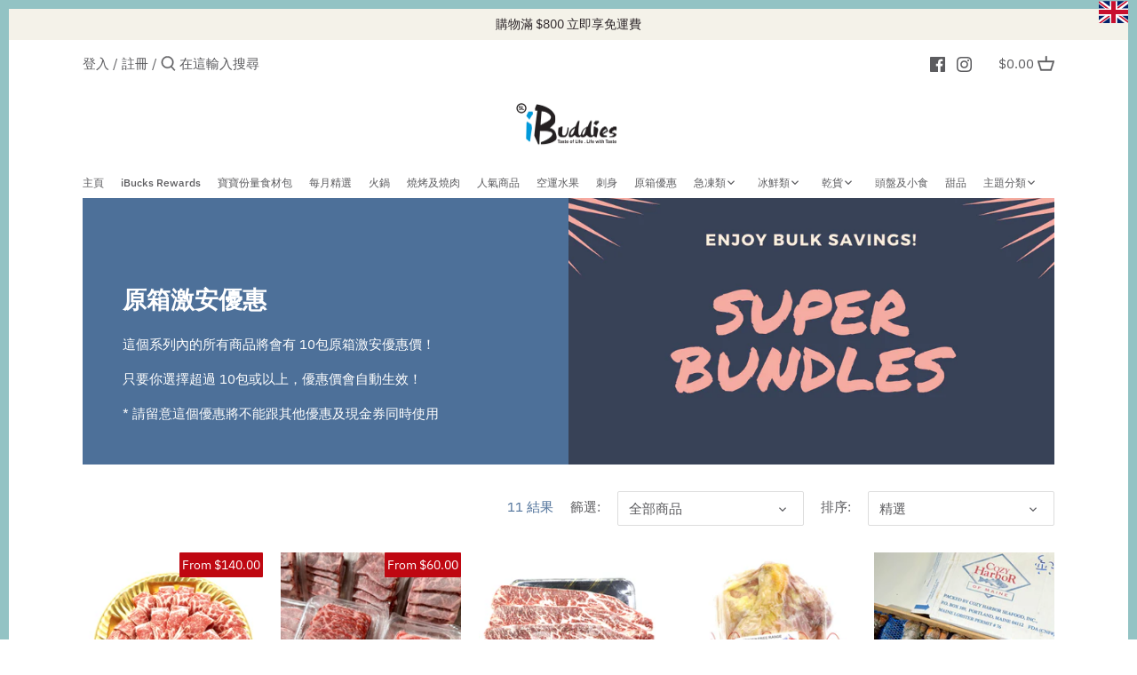

--- FILE ---
content_type: text/html; charset=utf-8
request_url: https://slibuddies.net/zh/collections/super-bundles
body_size: 42152
content:

<!doctype html>
<html class="no-js" lang="zh-TW">
<head>
  <!-- Google Tag Manager -->
<script>(function(w,d,s,l,i){w[l]=w[l]||[];w[l].push({'gtm.start':
new Date().getTime(),event:'gtm.js'});var f=d.getElementsByTagName(s)[0],
j=d.createElement(s),dl=l!='dataLayer'?'&l='+l:'';j.async=true;j.src=
'https://www.googletagmanager.com/gtm.js?id='+i+dl;f.parentNode.insertBefore(j,f);
})(window,document,'script','dataLayer','GTM-MHTKM99');</script>
<!-- End Google Tag Manager -->
  <meta name="google-site-verification" content="pZl5Ob-TsV53ARuGN1N9PPIF8JZI7_DPk1ubCO9RBZw" />
  <!-- Canopy 2.11.6 -->
  <meta charset="utf-8" />
  <meta name="viewport" content="width=device-width,initial-scale=1.0" />
  <meta name="theme-color" content="#4d7099">
  <meta http-equiv="X-UA-Compatible" content="IE=edge,chrome=1">

  
  <link rel="shortcut icon" href="//slibuddies.net/cdn/shop/files/SMALL_LOGO_6b134e61-b18f-459f-a8fa-5182b7f1ca06.png?v=1615012116" type="image/png" />
  

  <title>
  優惠套裝 – iBuddies
  </title>
<script type="application/ld+json">
{
  "@context": "https://schema.org",
  "@type": "GroceryStore",
  "name": "iBuddies | 香港冷凍食品",
  "image": "https://cdn.shopify.com/s/files/1/0014/5778/2899/files/iBuddies_Logo_Blue_240x.png?v=1591950903",
  "@id": "https://slibuddies.net/",
  "url": "https://slibuddies.net/",
  "telephone": "+852 9833 8559",
  "priceRange": "$$$",
  "address": {
    "@type": "PostalAddress",
    "streetAddress": "",
    "addressLocality": "",
    "postalCode": "00000",
    "addressCountry": ""
  },
  "openingHoursSpecification": {
    "@type": "OpeningHoursSpecification",
    "dayOfWeek": [
      "Monday",
      "Tuesday",
      "Wednesday",
      "Thursday",
      "Friday",
      "Saturday"
    ],
    "opens": "09:00",
    "closes": "18:00"
  } 
}
</script>
<script>
window.Searchanise = window.Searchanise || {};
Searchanise.forceUseExternalJQuery = true;
</script>
<style>
#cart-summary #tdf_discount_widget{
text-align: center !important;
}
#tdf_discount_widget button{
background-color: #4d7099 !important;
}
.tdf_container button{
    border-radius: 60px !important;
}
.tdf_wholesale_moti button{
    color: #fff !important;
}
#cboxContent #tdf_wholesale{
margin-top: 0;
padding-top:0;
margin-bottom: 15px;
}
#cboxContent #tdf_wholesale table{
width: 100%;
}
</style>

  
  <meta name="description" content="這個系列內的所有商品將會有 10包原箱激安優惠價！只要你選擇超過 10包或以上，優惠價會自動生效！* 請留意這個優惠將不能跟其他優惠及現金券同時使用" />
  

  <link rel="canonical" href="https://slibuddies.net/zh/collections/super-bundles" />

  




<meta property="og:site_name" content="iBuddies">
<meta property="og:url" content="https://slibuddies.net/zh/collections/super-bundles">
<meta property="og:title" content="原箱激安優惠">
<meta property="og:type" content="product.group">
<meta property="og:description" content="這個系列內的所有商品將會有 10包原箱激安優惠價！只要你選擇超過 10包或以上，優惠價會自動生效！* 請留意這個優惠將不能跟其他優惠及現金券同時使用">

<meta property="og:image" content="http://slibuddies.net/cdn/shop/collections/supersavings_1200x1200.png?v=1585110522">
<meta property="og:image:secure_url" content="https://slibuddies.net/cdn/shop/collections/supersavings_1200x1200.png?v=1585110522">


<meta name="twitter:card" content="summary_large_image">
<meta name="twitter:title" content="原箱激安優惠">
<meta name="twitter:description" content="這個系列內的所有商品將會有 10包原箱激安優惠價！只要你選擇超過 10包或以上，優惠價會自動生效！* 請留意這個優惠將不能跟其他優惠及現金券同時使用">


  <link href="//slibuddies.net/cdn/shop/t/32/assets/styles.css?v=112457915518778217021764837017" rel="stylesheet" type="text/css" media="all" />

  <script src="//ajax.googleapis.com/ajax/libs/jquery/1.9.1/jquery.min.js" type="text/javascript"></script>
  <script>
    document.documentElement.className = document.documentElement.className.replace('no-js', '');
    window.theme = window.theme || {};
    theme.jQuery = jQuery;
    theme.money_format = "${{amount}}";
    theme.customerIsLoggedIn = false;
    theme.shippingCalcMoneyFormat = "HK${{amount}}";
    theme.cartType = "drawer-standard";

    theme.strings = {
      previous: "上一頁",
      next: "下一頁",
      close: "關閉",
      addressError: "Error looking up that address",
      addressNoResults: "No results for that address",
      addressQueryLimit: "You have exceeded the Google API usage limit. Consider upgrading to a \u003ca href=\"https:\/\/developers.google.com\/maps\/premium\/usage-limits\"\u003ePremium Plan\u003c\/a\u003e.",
      authError: "There was a problem authenticating your Google Maps API Key.",
      shippingCalcSubmitButton: "計算運費",
      shippingCalcSubmitButtonDisabled: "Calculating...",
      infiniteScrollLoadingImg: "\/\/slibuddies.net\/cdn\/shop\/t\/32\/assets\/loading.gif?v=115678512110750922101704687221",
      infiniteScrollCollectionLoading: "Loading more items...",
      infiniteScrollCollectionFinishedMsg : "No more items",
      infiniteScrollBlogLoading: "Loading more articles...",
      infiniteScrollBlogFinishedMsg : "No more articles",
      blogsShowTags: "Show tags",
      priceNonExistent: "Product unavailable",
      buttonDefault: "加入購物車",
      buttonNoStock: "Out of stock",
      buttonNoVariant: "Product unavailable",
      unitPriceSeparator: " \/ ",
      onlyXLeft: "只剩 [[ quantity ]] 件!",
      productAddingToCart: "Adding to cart...",
      productAddedToCart: "已加入",
      quickbuyAdded: "已加入購物車",
      cartSummary: "查看購物車",
      cartContinue: "繼續購物",
      colorBoxPrevious: "上一步",
      colorBoxNext: "下一步",
      colorBoxClose: "關閉"
    };

    theme.routes = {
      root_url: '/zh',
      account_url: '/zh/account',
      account_login_url: '/zh/account/login',
      account_logout_url: '/zh/account/logout',
      account_recover_url: '/zh/account/recover',
      account_register_url: '/zh/account/register',
      account_addresses_url: '/zh/account/addresses',
      collections_url: '/zh/collections',
      all_products_collection_url: '/zh/collections/all',
      search_url: '/zh/search',
      cart_url: '/zh/cart',
      cart_add_url: '/zh/cart/add',
      cart_change_url: '/zh/cart/change',
      cart_clear_url: '/zh/cart/clear'
    };

    theme.scripts = {
        masonry: "\/\/slibuddies.net\/cdn\/shop\/t\/32\/assets\/masonry.v3.2.2.min.js?v=169641371380462594081704687221",
        jqueryInfiniteScroll: "\/\/slibuddies.net\/cdn\/shop\/t\/32\/assets\/jquery.infinitescroll.2.1.0.min.js?v=154868730476094579131704687221",
        underscore: "\/\/cdnjs.cloudflare.com\/ajax\/libs\/underscore.js\/1.6.0\/underscore-min.js",
        shopifyCommon: "\/\/slibuddies.net\/cdn\/shopifycloud\/storefront\/assets\/themes_support\/shopify_common-5f594365.js",
        jqueryCart: "\/\/slibuddies.net\/cdn\/shop\/t\/32\/assets\/shipping-calculator.v1.0.min.js?v=156283615219060590411704687221"
    };
  </script>

  <script>window.nfecShopVersion = '1769200614';window.nfecJsVersion = '449674';window.nfecCVersion = 62570</script><script>window.performance && window.performance.mark && window.performance.mark('shopify.content_for_header.start');</script><meta name="google-site-verification" content="YtmoqzfYVc-Miop8ZUq85V4_Vm23jqxe0LC8iRakYoA">
<meta id="shopify-digital-wallet" name="shopify-digital-wallet" content="/1457782899/digital_wallets/dialog">
<link rel="alternate" type="application/atom+xml" title="Feed" href="/zh/collections/super-bundles.atom" />
<link rel="alternate" hreflang="x-default" href="https://slibuddies.net/collections/super-bundles">
<link rel="alternate" hreflang="en" href="https://slibuddies.net/collections/super-bundles">
<link rel="alternate" hreflang="zh-Hant" href="https://slibuddies.net/zh/collections/super-bundles">
<link rel="alternate" hreflang="zh-Hant-TW" href="https://slibuddies.net/zh-tw/collections/super-bundles">
<link rel="alternate" hreflang="zh-Hant-HK" href="https://slibuddies.net/zh/collections/super-bundles">
<link rel="alternate" type="application/json+oembed" href="https://slibuddies.net/zh/collections/super-bundles.oembed">
<script async="async" src="/checkouts/internal/preloads.js?locale=zh-HK"></script>
<script id="shopify-features" type="application/json">{"accessToken":"64875ccba7f61643856c5d9bb232b5ef","betas":["rich-media-storefront-analytics"],"domain":"slibuddies.net","predictiveSearch":true,"shopId":1457782899,"locale":"zh-tw"}</script>
<script>var Shopify = Shopify || {};
Shopify.shop = "ibuddies.myshopify.com";
Shopify.locale = "zh-TW";
Shopify.currency = {"active":"HKD","rate":"1.0"};
Shopify.country = "HK";
Shopify.theme = {"name":"Zapiet OS2.0 Copy of Wave - OMNI setup","id":139171528940,"schema_name":"Canopy","schema_version":"2.11.6","theme_store_id":null,"role":"main"};
Shopify.theme.handle = "null";
Shopify.theme.style = {"id":null,"handle":null};
Shopify.cdnHost = "slibuddies.net/cdn";
Shopify.routes = Shopify.routes || {};
Shopify.routes.root = "/zh/";</script>
<script type="module">!function(o){(o.Shopify=o.Shopify||{}).modules=!0}(window);</script>
<script>!function(o){function n(){var o=[];function n(){o.push(Array.prototype.slice.apply(arguments))}return n.q=o,n}var t=o.Shopify=o.Shopify||{};t.loadFeatures=n(),t.autoloadFeatures=n()}(window);</script>
<script id="shop-js-analytics" type="application/json">{"pageType":"collection"}</script>
<script defer="defer" async type="module" src="//slibuddies.net/cdn/shopifycloud/shop-js/modules/v2/client.init-shop-cart-sync_CaiaFhqz.zh-TW.esm.js"></script>
<script defer="defer" async type="module" src="//slibuddies.net/cdn/shopifycloud/shop-js/modules/v2/chunk.common_D2dUwcVR.esm.js"></script>
<script defer="defer" async type="module" src="//slibuddies.net/cdn/shopifycloud/shop-js/modules/v2/chunk.modal_CdafGFEy.esm.js"></script>
<script type="module">
  await import("//slibuddies.net/cdn/shopifycloud/shop-js/modules/v2/client.init-shop-cart-sync_CaiaFhqz.zh-TW.esm.js");
await import("//slibuddies.net/cdn/shopifycloud/shop-js/modules/v2/chunk.common_D2dUwcVR.esm.js");
await import("//slibuddies.net/cdn/shopifycloud/shop-js/modules/v2/chunk.modal_CdafGFEy.esm.js");

  window.Shopify.SignInWithShop?.initShopCartSync?.({"fedCMEnabled":true,"windoidEnabled":true});

</script>
<script>(function() {
  var isLoaded = false;
  function asyncLoad() {
    if (isLoaded) return;
    isLoaded = true;
    var urls = ["https:\/\/cdn.shopify.com\/s\/files\/1\/0683\/1371\/0892\/files\/splmn-shopify-prod-August-31.min.js?v=1693985059\u0026shop=ibuddies.myshopify.com","\/\/searchserverapi.com\/widgets\/shopify\/init.js?a=8D4g1j5E8Z\u0026shop=ibuddies.myshopify.com","https:\/\/d5zu2f4xvqanl.cloudfront.net\/42\/fe\/loader_2.js?shop=ibuddies.myshopify.com"];
    for (var i = 0; i < urls.length; i++) {
      var s = document.createElement('script');
      s.type = 'text/javascript';
      s.async = true;
      s.src = urls[i];
      var x = document.getElementsByTagName('script')[0];
      x.parentNode.insertBefore(s, x);
    }
  };
  if(window.attachEvent) {
    window.attachEvent('onload', asyncLoad);
  } else {
    window.addEventListener('load', asyncLoad, false);
  }
})();</script>
<script id="__st">var __st={"a":1457782899,"offset":28800,"reqid":"c385797a-413f-47ee-b9cb-a2b591e47eb3-1769278501","pageurl":"slibuddies.net\/zh\/collections\/super-bundles","u":"48060657bea3","p":"collection","rtyp":"collection","rid":67945398387};</script>
<script>window.ShopifyPaypalV4VisibilityTracking = true;</script>
<script id="captcha-bootstrap">!function(){'use strict';const t='contact',e='account',n='new_comment',o=[[t,t],['blogs',n],['comments',n],[t,'customer']],c=[[e,'customer_login'],[e,'guest_login'],[e,'recover_customer_password'],[e,'create_customer']],r=t=>t.map((([t,e])=>`form[action*='/${t}']:not([data-nocaptcha='true']) input[name='form_type'][value='${e}']`)).join(','),a=t=>()=>t?[...document.querySelectorAll(t)].map((t=>t.form)):[];function s(){const t=[...o],e=r(t);return a(e)}const i='password',u='form_key',d=['recaptcha-v3-token','g-recaptcha-response','h-captcha-response',i],f=()=>{try{return window.sessionStorage}catch{return}},m='__shopify_v',_=t=>t.elements[u];function p(t,e,n=!1){try{const o=window.sessionStorage,c=JSON.parse(o.getItem(e)),{data:r}=function(t){const{data:e,action:n}=t;return t[m]||n?{data:e,action:n}:{data:t,action:n}}(c);for(const[e,n]of Object.entries(r))t.elements[e]&&(t.elements[e].value=n);n&&o.removeItem(e)}catch(o){console.error('form repopulation failed',{error:o})}}const l='form_type',E='cptcha';function T(t){t.dataset[E]=!0}const w=window,h=w.document,L='Shopify',v='ce_forms',y='captcha';let A=!1;((t,e)=>{const n=(g='f06e6c50-85a8-45c8-87d0-21a2b65856fe',I='https://cdn.shopify.com/shopifycloud/storefront-forms-hcaptcha/ce_storefront_forms_captcha_hcaptcha.v1.5.2.iife.js',D={infoText:'已受到 hCaptcha 保護',privacyText:'隱私',termsText:'條款'},(t,e,n)=>{const o=w[L][v],c=o.bindForm;if(c)return c(t,g,e,D).then(n);var r;o.q.push([[t,g,e,D],n]),r=I,A||(h.body.append(Object.assign(h.createElement('script'),{id:'captcha-provider',async:!0,src:r})),A=!0)});var g,I,D;w[L]=w[L]||{},w[L][v]=w[L][v]||{},w[L][v].q=[],w[L][y]=w[L][y]||{},w[L][y].protect=function(t,e){n(t,void 0,e),T(t)},Object.freeze(w[L][y]),function(t,e,n,w,h,L){const[v,y,A,g]=function(t,e,n){const i=e?o:[],u=t?c:[],d=[...i,...u],f=r(d),m=r(i),_=r(d.filter((([t,e])=>n.includes(e))));return[a(f),a(m),a(_),s()]}(w,h,L),I=t=>{const e=t.target;return e instanceof HTMLFormElement?e:e&&e.form},D=t=>v().includes(t);t.addEventListener('submit',(t=>{const e=I(t);if(!e)return;const n=D(e)&&!e.dataset.hcaptchaBound&&!e.dataset.recaptchaBound,o=_(e),c=g().includes(e)&&(!o||!o.value);(n||c)&&t.preventDefault(),c&&!n&&(function(t){try{if(!f())return;!function(t){const e=f();if(!e)return;const n=_(t);if(!n)return;const o=n.value;o&&e.removeItem(o)}(t);const e=Array.from(Array(32),(()=>Math.random().toString(36)[2])).join('');!function(t,e){_(t)||t.append(Object.assign(document.createElement('input'),{type:'hidden',name:u})),t.elements[u].value=e}(t,e),function(t,e){const n=f();if(!n)return;const o=[...t.querySelectorAll(`input[type='${i}']`)].map((({name:t})=>t)),c=[...d,...o],r={};for(const[a,s]of new FormData(t).entries())c.includes(a)||(r[a]=s);n.setItem(e,JSON.stringify({[m]:1,action:t.action,data:r}))}(t,e)}catch(e){console.error('failed to persist form',e)}}(e),e.submit())}));const S=(t,e)=>{t&&!t.dataset[E]&&(n(t,e.some((e=>e===t))),T(t))};for(const o of['focusin','change'])t.addEventListener(o,(t=>{const e=I(t);D(e)&&S(e,y())}));const B=e.get('form_key'),M=e.get(l),P=B&&M;t.addEventListener('DOMContentLoaded',(()=>{const t=y();if(P)for(const e of t)e.elements[l].value===M&&p(e,B);[...new Set([...A(),...v().filter((t=>'true'===t.dataset.shopifyCaptcha))])].forEach((e=>S(e,t)))}))}(h,new URLSearchParams(w.location.search),n,t,e,['guest_login'])})(!0,!0)}();</script>
<script integrity="sha256-4kQ18oKyAcykRKYeNunJcIwy7WH5gtpwJnB7kiuLZ1E=" data-source-attribution="shopify.loadfeatures" defer="defer" src="//slibuddies.net/cdn/shopifycloud/storefront/assets/storefront/load_feature-a0a9edcb.js" crossorigin="anonymous"></script>
<script data-source-attribution="shopify.dynamic_checkout.dynamic.init">var Shopify=Shopify||{};Shopify.PaymentButton=Shopify.PaymentButton||{isStorefrontPortableWallets:!0,init:function(){window.Shopify.PaymentButton.init=function(){};var t=document.createElement("script");t.src="https://slibuddies.net/cdn/shopifycloud/portable-wallets/latest/portable-wallets.zh-tw.js",t.type="module",document.head.appendChild(t)}};
</script>
<script data-source-attribution="shopify.dynamic_checkout.buyer_consent">
  function portableWalletsHideBuyerConsent(e){var t=document.getElementById("shopify-buyer-consent"),n=document.getElementById("shopify-subscription-policy-button");t&&n&&(t.classList.add("hidden"),t.setAttribute("aria-hidden","true"),n.removeEventListener("click",e))}function portableWalletsShowBuyerConsent(e){var t=document.getElementById("shopify-buyer-consent"),n=document.getElementById("shopify-subscription-policy-button");t&&n&&(t.classList.remove("hidden"),t.removeAttribute("aria-hidden"),n.addEventListener("click",e))}window.Shopify?.PaymentButton&&(window.Shopify.PaymentButton.hideBuyerConsent=portableWalletsHideBuyerConsent,window.Shopify.PaymentButton.showBuyerConsent=portableWalletsShowBuyerConsent);
</script>
<script data-source-attribution="shopify.dynamic_checkout.cart.bootstrap">document.addEventListener("DOMContentLoaded",(function(){function t(){return document.querySelector("shopify-accelerated-checkout-cart, shopify-accelerated-checkout")}if(t())Shopify.PaymentButton.init();else{new MutationObserver((function(e,n){t()&&(Shopify.PaymentButton.init(),n.disconnect())})).observe(document.body,{childList:!0,subtree:!0})}}));
</script>

<script>window.performance && window.performance.mark && window.performance.mark('shopify.content_for_header.end');</script>
  
  <script>
    Shopify.money_format = "${{amount}}";
  </script>

  
<!-- Zapiet | Store Pickup + Delivery -->

<!-- Zapiet | Store Pickup + Delivery -->



<!-- BEGIN app block: shopify://apps/langify/blocks/langify/b50c2edb-8c63-4e36-9e7c-a7fdd62ddb8f --><!-- BEGIN app snippet: ly-switcher-factory -->




<style>
  .ly-switcher-wrapper.ly-hide, .ly-recommendation.ly-hide, .ly-recommendation .ly-submit-btn {
    display: none !important;
  }

  #ly-switcher-factory-template {
    display: none;
  }.ly-languages-switcher ul > li[key="en"] {
        order: 1 !important;
      }
      .ly-popup-modal .ly-popup-modal-content ul > li[key="en"],
      .ly-languages-switcher.ly-links a[data-language-code="en"] {
        order: 1 !important;
      }.ly-languages-switcher ul > li[key="zh-TW"] {
        order: 2 !important;
      }
      .ly-popup-modal .ly-popup-modal-content ul > li[key="zh-TW"],
      .ly-languages-switcher.ly-links a[data-language-code="zh-TW"] {
        order: 2 !important;
      }
      .ly-breakpoint-1 { display: none; }
      @media (min-width:0px) and (max-width: 767px ) {
        .ly-breakpoint-1 { display: flex; }

        .ly-recommendation .ly-banner-content, 
        .ly-recommendation .ly-popup-modal-content {
          font-size: 14px !important;
          color: #000 !important;
          background: #fff !important;
          border-radius: 0px !important;
          border-width: 0px !important;
          border-color: #000 !important;
        }
        .ly-recommendation-form button[type="submit"] {
          font-size: 14px !important;
          color: #fff !important;
          background: #999 !important;
        }
      }
      .ly-breakpoint-2 { display: none; }
      @media (min-width:768px)  {
        .ly-breakpoint-2 { display: flex; }

        .ly-recommendation .ly-banner-content, 
        .ly-recommendation .ly-popup-modal-content {
          font-size: 14px !important;
          color: #000 !important;
          background: #fff !important;
          border-radius: 0px !important;
          border-width: 0px !important;
          border-color: #000 !important;
        }
        .ly-recommendation-form button[type="submit"] {
          font-size: 14px !important;
          color: #fff !important;
          background: #999 !important;
        }
      }


  
    .ly-languages-switcher-link.current_lang {
    display: none !important; 
}

@media (min-width: 768px){
.ly-languages-switcher.ly-breakpoint-2 {
   margin-right: -25px;
    margin-left: 7px;
    margin-top: 2px;
  }
}
  
</style>


<template id="ly-switcher-factory-template">
<div data-breakpoint="0" class="ly-switcher-wrapper ly-breakpoint-1 fixed top_right ly-is-transparent ly-hide" style="font-size: 14px; margin: 46px 10px; "><div tabindex="0" role="menu" aria-haspopup="true" aria-label="Selected language: 繁體中文" data-breakpoint="0" class="ly-languages-switcher ly-links  ly-bright-theme" style="color: #000000;"><a role="menuitem" href="#"

                data-language-code="en" data-ly-locked="true" class="ly-languages-switcher-link" style="color: #000000;   "
                rel="nofollow"><i class="ly-icon ly-flag-icon ly-flag-icon-en"></i></a><a role="menuitem" href="#"

                data-language-code="zh-TW" data-ly-locked="true" class="ly-languages-switcher-link" style="color: #000000;   "
                rel="nofollow"><i class="ly-icon ly-flag-icon ly-flag-icon-zh-TW"></i></a></div></div>

<div data-breakpoint="768" class="ly-switcher-wrapper ly-breakpoint-2 fixed top_right ly-is-transparent ly-hide" style="font-size: 25px; margin: 0px 0px; "><div tabindex="0" role="menu" aria-haspopup="true" aria-label="Selected language: 繁體中文" data-breakpoint="768" class="ly-languages-switcher ly-links  ly-bright-theme" style="color: #000000;"><a role="menuitem" href="#"

                data-language-code="en" data-ly-locked="true" class="ly-languages-switcher-link" style="color: #000000;   "
                rel="nofollow"><i class="ly-icon ly-flag-icon ly-flag-icon-en"></i></a><a role="menuitem" href="#"

                data-language-code="zh-TW" data-ly-locked="true" class="ly-languages-switcher-link" style="color: #000000;   "
                rel="nofollow"><i class="ly-icon ly-flag-icon ly-flag-icon-zh-TW"></i></a></div></div>
</template><link rel="preload stylesheet" href="https://cdn.shopify.com/extensions/019a5e5e-a484-720d-b1ab-d37a963e7bba/extension-langify-79/assets/langify-flags.css" as="style" media="print" onload="this.media='all'; this.onload=null;"><!-- END app snippet -->

<script>
  var langify = window.langify || {};
  var customContents = {};
  var customContents_image = {};
  var langifySettingsOverwrites = {};
  var defaultSettings = {
    debug: false,               // BOOL : Enable/disable console logs
    observe: true,              // BOOL : Enable/disable the entire mutation observer (off switch)
    observeLinks: false,
    observeImages: true,
    observeCustomContents: true,
    maxMutations: 5,
    timeout: 100,               // INT : Milliseconds to wait after a mutation, before the next mutation event will be allowed for the element
    linksBlacklist: [],
    usePlaceholderMatching: false
  };

  if(langify.settings) { 
    langifySettingsOverwrites = Object.assign({}, langify.settings);
    langify.settings = Object.assign(defaultSettings, langify.settings); 
  } else { 
    langify.settings = defaultSettings; 
  }

  langify.settings.theme = null;
  langify.settings.switcher = {"customCSS":".ly-languages-switcher-link.current_lang {\n    display: none !important; \n}\n\n@media (min-width: 768px){\n.ly-languages-switcher.ly-breakpoint-2 {\n   margin-right: -25px;\n    margin-left: 7px;\n    margin-top: 2px;\n  }\n}","languageDetection":false,"languageDetectionDefault":"zh-TW","enableDefaultLanguage":false,"breakpoints":[{"key":0,"label":"0px","config":{"type":"links","corner":"top_right","position":"fixed","show_flags":true,"show_label":false,"show_custom_name":false,"show_name":false,"show_iso_code":false,"round_flags":false,"is_dark":false,"is_transparent":true,"dropdown_open":false,"h_space":10,"v_space":46,"switcherLabel":"show_custom_name","rectangle_icons":true,"switcherIcons":"rectangle_icons","fontsize":14,"text_color":"#000000","bg_color":"#ffffff","arrow_size":100,"arrow_width":2,"arrow_filled":false,"show_currency_selector":false,"country_switcher_enabled":false,"currency_switcher_enabled":false,"recommendation_fontsize":14,"recommendation_border_width":0,"recommendation_border_radius":0,"recommendation_text_color":"#000","recommendation_link_color":"#000","recommendation_button_bg_color":"#999","recommendation_button_text_color":"#fff","recommendation_bg_color":"#fff","recommendation_border_color":"#000","button_bg_color":"#999","button_text_color":"#fff"}},{"key":768,"label":"1000px","config":{"type":"links","corner":"top_right","position":"fixed","show_flags":true,"show_label":false,"show_custom_name":false,"show_name":false,"show_iso_code":false,"round_flags":false,"is_dark":false,"is_transparent":true,"dropdown_open":false,"h_space":0,"v_space":0,"switcherLabel":"show_custom_name","rectangle_icons":true,"switcherIcons":"rectangle_icons","fontsize":25,"text_color":"#000000","bg_color":"#ffffff","arrow_size":100,"arrow_width":2,"arrow_filled":false,"show_currency_selector":false,"country_switcher_enabled":false,"currency_switcher_enabled":false,"recommendation_fontsize":14,"recommendation_border_width":0,"recommendation_border_radius":0,"recommendation_text_color":"#000","recommendation_link_color":"#000","recommendation_button_bg_color":"#999","recommendation_button_text_color":"#fff","recommendation_bg_color":"#fff","recommendation_border_color":"#000","button_bg_color":"#999","button_text_color":"#fff"}}],"languages":[{"iso_code":"en","root_url":"\/","name":"English","primary":true,"domain":false,"published":true,"custom_name":false},{"iso_code":"zh-TW","root_url":"\/zh-TW","name":"繁體中文","primary":false,"domain":false,"published":true,"custom_name":false}],"marketLanguages":[],"recommendation_enabled":false,"recommendation_type":"popup","recommendation_switcher_key":-1,"recommendation_strings":{},"switcher_strings":{},"recommendation":{"recommendation_backdrop_show":true,"recommendation_corner":"center_center","recommendation_banner_corner":"top","recommendation_fontsize":14,"recommendation_border_width":0,"recommendation_border_radius":0,"recommendation_text_color":"#000","recommendation_link_color":"#000","recommendation_button_bg_color":"#999","recommendation_button_text_color":"#fff","recommendation_bg_color":"#fff","recommendation_border_color":"#000"}};
  if(langify.settings.switcher === null) {
    langify.settings.switcher = {};
  }
  langify.settings.switcher.customIcons = null;

  langify.locale = langify.locale || {
    country_code: "HK",
    language_code: "zh-TW",
    currency_code: null,
    primary: false,
    iso_code: "zh-TW",
    root_url: "\/zh",
    language_id: "ly52249",
    shop_url: "https:\/\/slibuddies.net",
    domain_feature_enabled: null,
    languages: [{
        iso_code: "en",
        root_url: "\/",
        domain: null,
      },{
        iso_code: "zh-TW",
        root_url: "\/zh",
        domain: null,
      },]
  };

  langify.localization = {
    available_countries: ["台灣","香港特別行政區"],
    available_languages: [{"shop_locale":{"locale":"en","enabled":true,"primary":true,"published":true}},{"shop_locale":{"locale":"zh-TW","enabled":true,"primary":false,"published":true}}],
    country: "香港特別行政區",
    language: {"shop_locale":{"locale":"zh-TW","enabled":true,"primary":false,"published":true}},
    market: {
      handle: "hk",
      id: 470712556,
      metafields: {"error":"json not allowed for this object"},
    }
  };

  // Disable link correction ALWAYS on languages with mapped domains
  
  if(langify.locale.root_url == '/') {
    langify.settings.observeLinks = false;
  }


  function extractImageObject(val) {
  if (!val || val === '') return false;

  // Handle src-sets (e.g., "image_600x600.jpg 1x, image_1200x1200.jpg 2x")
  if (val.search(/([0-9]+w?h?x?,)/gi) > -1) {
    val = val.split(/([0-9]+w?h?x?,)/gi)[0];
  }

  const hostBegin = val.indexOf('//') !== -1 ? val.indexOf('//') : 0;
  const hostEnd = val.lastIndexOf('/') + 1;
  const host = val.substring(hostBegin, hostEnd);
  let afterHost = val.substring(hostEnd);

  // Remove query/hash fragments
  afterHost = afterHost.split('#')[0].split('?')[0];

  // Extract name before any Shopify modifiers or file extension
  // e.g., "photo_600x600_crop_center@2x.jpg" → "photo"
  const name = afterHost.replace(
    /(_[0-9]+x[0-9]*|_{width}x|_{size})?(_crop_(top|center|bottom|left|right))?(@[0-9]*x)?(\.progressive)?(\.(png\.jpg|jpe?g|png|gif|webp))?$/i,
    ''
  );

  // Extract file extension (if any)
  let type = '';
  const match = afterHost.match(/\.(png\.jpg|jpe?g|png|gif|webp)$/i);
  if (match) {
    type = match[1].replace('png.jpg', 'jpg'); // fix weird double-extension cases
  }

  // Clean file name with extension or suffixes normalized
  const file = afterHost.replace(
    /(_[0-9]+x[0-9]*|_{width}x|_{size})?(_crop_(top|center|bottom|left|right))?(@[0-9]*x)?(\.progressive)?(\.(png\.jpg|jpe?g|png|gif|webp))?$/i,
    type ? '.' + type : ''
  );

  return { host, name, type, file };
}



  /* Custom Contents Section*/
  var customContents = {};

customContents["Contact Us"
          .toLowerCase()
          .trim()
          .replace(/\s+/g, " ")] = '聯絡我們';
customContents["You might also need"
          .toLowerCase()
          .trim()
          .replace(/\s+/g, " ")] = '你可能需要';
customContents["Add Your Own"
          .toLowerCase()
          .trim()
          .replace(/\s+/g, " ")] = '分享照片';
customContents["Give your friends a 10% Off coupon on their first order of $800+ and get a 10% off coupon from us after each successful referral."
          .toLowerCase()
          .trim()
          .replace(/\s+/g, " ")] = '給您的朋友送上 1張 9折優惠券 *，並在每次成功推薦朋友後從我們這裡獲得 1張你專屬的 9折優惠券！ * 訂單必須滿 $800 才能使用';
customContents["Give 10% Off \u0026 Enjoy 10% Off"
          .toLowerCase()
          .trim()
          .replace(/\s+/g, " ")] = '與朋友共享 9 折優惠！';
customContents["Redeem for Discounts"
          .toLowerCase()
          .trim()
          .replace(/\s+/g, " ")] = '兌換獎賞';
customContents["Redeeming your hard-earned points is easy! Simply apply your points for a discount at checkout!"
          .toLowerCase()
          .trim()
          .replace(/\s+/g, " ")] = '如果想兌換優惠，只需在結帳時使用您的積分即可享受折扣！';
customContents["1.15x iBucks Earned for $1 Spent"
          .toLowerCase()
          .trim()
          .replace(/\s+/g, " ")] = '每消費 $1 可賺取 1.15倍 iBucks';
customContents["Exclusive Offers (Monthly\/Seasonal)"
          .toLowerCase()
          .trim()
          .replace(/\s+/g, " ")] = '獨家優惠（每月/季節限定）';
customContents["1.15x Birthday iBucks Bonus"
          .toLowerCase()
          .trim()
          .replace(/\s+/g, " ")] = '1.15倍 iBucks 生日獎賞';
customContents["1.25x iBucks Earned for $1 Spent"
          .toLowerCase()
          .trim()
          .replace(/\s+/g, " ")] = '每消費 $1 可賺取 1.25倍 iBucks';
customContents["1.25x Birthday iBucks Bonus"
          .toLowerCase()
          .trim()
          .replace(/\s+/g, " ")] = '1.25倍 iBucks 生日獎賞';
customContents["Early Access To Special Sales Event"
          .toLowerCase()
          .trim()
          .replace(/\s+/g, " ")] = '可搶先進入特別銷售活動';
customContents["1.5x iBucks Earned for $1 Spent"
          .toLowerCase()
          .trim()
          .replace(/\s+/g, " ")] = '每消費 $1 可賺取 1.5倍 iBucks';
customContents["1.5x Birthday iBucks Bonus"
          .toLowerCase()
          .trim()
          .replace(/\s+/g, " ")] = '1.5倍 iBucks 生日獎賞';
customContents["Enjoy Monthly Discount Coupons"
          .toLowerCase()
          .trim()
          .replace(/\s+/g, " ")] = '每月享有專屬優惠券';
customContents["Free Birthday Dinner (3-4pax) By Booking*"
          .toLowerCase()
          .trim()
          .replace(/\s+/g, " ")] = '免費送上生日晚餐 1 次（3-4人，需要提早預訂）';
customContents["Current Status"
          .toLowerCase()
          .trim()
          .replace(/\s+/g, " ")] = '當前會員狀態';
customContents["Spend"
          .toLowerCase()
          .trim()
          .replace(/\s+/g, " ")] = '消費滿';
customContents["Ruby"
          .toLowerCase()
          .trim()
          .replace(/\s+/g, " ")] = '紅寶石';
customContents["Emerald"
          .toLowerCase()
          .trim()
          .replace(/\s+/g, " ")] = '綠寶石';
customContents["Moonstone"
          .toLowerCase()
          .trim()
          .replace(/\s+/g, " ")] = '月光石';
customContents["Tier Status"
          .toLowerCase()
          .trim()
          .replace(/\s+/g, " ")] = '會員狀態';
customContents["You have"
          .toLowerCase()
          .trim()
          .replace(/\s+/g, " ")] = '你現在正享有';
customContents["through the next earning period."
          .toLowerCase()
          .trim()
          .replace(/\s+/g, " ")] = '會員特權直到下一個計算年度';
customContents["to unlock"
          .toLowerCase()
          .trim()
          .replace(/\s+/g, " ")] = '獲取';
customContents["iBuddies VIP Club"
          .toLowerCase()
          .trim()
          .replace(/\s+/g, " ")] = 'iBuddies 會員級別';
customContents["View Rewards"
          .toLowerCase()
          .trim()
          .replace(/\s+/g, " ")] = '查看獎賞';
customContents["Rewards History"
          .toLowerCase()
          .trim()
          .replace(/\s+/g, " ")] = '查看積分歷史';
customContents["Ways To Earn Points"
          .toLowerCase()
          .trim()
          .replace(/\s+/g, " ")] = '賺取 iBucks 方法';
customContents["Review"
          .toLowerCase()
          .trim()
          .replace(/\s+/g, " ")] = '粉絲評論';
customContents["Customer Sharing"
          .toLowerCase()
          .trim()
          .replace(/\s+/g, " ")] = '粉絲回圖';
customContents["Refer A Friend"
          .toLowerCase()
          .trim()
          .replace(/\s+/g, " ")] = '推薦朋友';
customContents["Your Referrals"
          .toLowerCase()
          .trim()
          .replace(/\s+/g, " ")] = '已推薦的朋友';
customContents["Reviews from Our Community"
          .toLowerCase()
          .trim()
          .replace(/\s+/g, " ")] = 'iBuddies 粉絲評論';
customContents["Ask A Question"
          .toLowerCase()
          .trim()
          .replace(/\s+/g, " ")] = '發表問題';
customContents["Write A Review"
          .toLowerCase()
          .trim()
          .replace(/\s+/g, " ")] = '發表評論';
customContents["REVIEWS"
          .toLowerCase()
          .trim()
          .replace(/\s+/g, " ")] = '粉絲評論';
customContents["QUESTIONS"
          .toLowerCase()
          .trim()
          .replace(/\s+/g, " ")] = '商品問答';
customContents["Our Community Sharing"
          .toLowerCase()
          .trim()
          .replace(/\s+/g, " ")] = 'iBuddies 滋味分享';

  // Images Section
  

  customContents_image[extractImageObject("https:\/\/cdn.shopify.com\/s\/files\/1\/0014\/5778\/2899\/collections\/vegan-food-list-1563809023.png?v=1636699975".toLowerCase()).file] = extractImageObject("https:\/\/cdn.shopify.com\/s\/files\/1\/0014\/5778\/2899\/collections\/vegan-food-list-1563809023.png?v=1636699975");
  

</script><link rel="preload stylesheet" href="https://cdn.shopify.com/extensions/019a5e5e-a484-720d-b1ab-d37a963e7bba/extension-langify-79/assets/langify-lib.css" as="style" media="print" onload="this.media='all'; this.onload=null;"><!-- END app block --><!-- BEGIN app block: shopify://apps/zapiet-pickup-delivery/blocks/app-embed/5599aff0-8af1-473a-a372-ecd72a32b4d5 -->









    <style>#storePickupApp {
	.checkoutMethodsContainer.inline { display:none; }
.checkoutMethodContainer .inputWithButton input[type=text] { max-width: 240px; }
 padding-right: 30px; padding-left: 30px;
}</style>




<script type="text/javascript">
    var zapietTranslations = {};

    window.ZapietMethods = {"delivery":{"active":true,"enabled":true,"name":"Delivery","sort":0,"status":{"condition":"price","operator":"morethan","value":0,"enabled":true,"product_conditions":{"enabled":true,"value":"DND,pickup_disabled","enable":false,"property":"tags","hide_button":false}},"button":{"type":"default","default":null,"hover":"","active":null}},"pickup":{"active":false,"enabled":true,"name":"Pickup","sort":1,"status":{"condition":"price","operator":"morethan","value":0,"enabled":true,"product_conditions":{"enabled":false,"value":"SPONLY","enable":true,"property":"tags","hide_button":false}},"button":{"type":"default","default":null,"hover":"","active":null}},"shipping":{"active":false,"enabled":false,"name":"Shipping","sort":2,"status":{"condition":"price","operator":"morethan","value":0,"enabled":true,"product_conditions":{"enabled":false,"value":"Delivery Only,Pickup Only","enable":false,"property":"tags","hide_button":false}},"button":{"type":"default","default":null,"hover":"","active":null}}}
    window.ZapietEvent = {
        listen: function(eventKey, callback) {
            if (!this.listeners) {
                this.listeners = [];
            }
            this.listeners.push({
                eventKey: eventKey,
                callback: callback
            });
        },
    };

    

    
        
        var language_settings = {"enable_app":true,"enable_geo_search_for_pickups":false,"pickup_region_filter_enabled":false,"pickup_region_filter_field":null,"currency":"HKD","weight_format":"kg","pickup.enable_map":false,"delivery_validation_method":"no_validation","base_country_name":"Hong Kong","base_country_code":null,"method_display_style":"default","default_method_display_style":"classic","date_format":"l, F j, Y","time_format":"h:i A","week_day_start":"Sun","pickup_address_format":"<span><strong>{{company_name}}</strong></span><span>{{address_line_1}}<br />{{city}}</span><span>{{distance}}</span>{{more_information}}","rates_enabled":true,"payment_customization_enabled":false,"distance_format":"km","enable_delivery_address_autocompletion":false,"enable_delivery_current_location":false,"enable_pickup_address_autocompletion":false,"pickup_date_picker_enabled":true,"pickup_time_picker_enabled":true,"delivery_note_enabled":false,"delivery_note_required":false,"delivery_date_picker_enabled":true,"delivery_time_picker_enabled":false,"shipping.date_picker_enabled":true,"delivery_validate_cart":false,"pickup_validate_cart":false,"gmak":"","enable_checkout_locale":true,"enable_checkout_url":true,"disable_widget_for_digital_items":false,"disable_widget_for_product_handles":"gift-card","colors":{"widget_active_background_color":null,"widget_active_border_color":null,"widget_active_icon_color":null,"widget_active_text_color":null,"widget_inactive_background_color":null,"widget_inactive_border_color":null,"widget_inactive_icon_color":null,"widget_inactive_text_color":null},"delivery_validator":{"enabled":false,"show_on_page_load":true,"sticky":true},"checkout":{"delivery":{"discount_code":null,"prepopulate_shipping_address":true,"preselect_first_available_time":true},"pickup":{"discount_code":null,"prepopulate_shipping_address":true,"customer_phone_required":false,"preselect_first_location":true,"preselect_first_available_time":true},"shipping":{"discount_code":""}},"day_name_attribute_enabled":true,"methods":{"delivery":{"active":true,"enabled":true,"name":"Delivery","sort":0,"status":{"condition":"price","operator":"morethan","value":0,"enabled":true,"product_conditions":{"enabled":true,"value":"DND,pickup_disabled","enable":false,"property":"tags","hide_button":false}},"button":{"type":"default","default":null,"hover":"","active":null}},"pickup":{"active":false,"enabled":true,"name":"Pickup","sort":1,"status":{"condition":"price","operator":"morethan","value":0,"enabled":true,"product_conditions":{"enabled":false,"value":"SPONLY","enable":true,"property":"tags","hide_button":false}},"button":{"type":"default","default":null,"hover":"","active":null}},"shipping":{"active":false,"enabled":false,"name":"Shipping","sort":2,"status":{"condition":"price","operator":"morethan","value":0,"enabled":true,"product_conditions":{"enabled":false,"value":"Delivery Only,Pickup Only","enable":false,"property":"tags","hide_button":false}},"button":{"type":"default","default":null,"hover":"","active":null}}},"translations":{"methods":{"shipping":"Shipping","pickup":"Pickups","delivery":"Delivery"},"calendar":{"january":"January","february":"February","march":"March","april":"April","may":"May","june":"June","july":"July","august":"August","september":"September","october":"October","november":"November","december":"December","sunday":"Sun","monday":"Mon","tuesday":"Tue","wednesday":"Wed","thursday":"Thu","friday":"Fri","saturday":"Sat","today":null,"close":null,"labelMonthNext":"Next month","labelMonthPrev":"Previous month","labelMonthSelect":"Select a month","labelYearSelect":"Select a year","and":"and","between":"between"},"pickup":{"checkout_button":"Checkout","location_label":"Choose a location.","could_not_find_location":"Sorry, we could not find your location.","datepicker_label":"Choose a date and time.","datepicker_placeholder":"Choose a date and time.","date_time_output":"{{DATE}} at {{TIME}}","location_placeholder":"Enter your postal code ...","filter_by_region_placeholder":"Filter by state/province","heading":"Store Pickup","note":null,"max_order_total":"Maximum order value for pickup is $0.00","max_order_weight":"Maximum order weight for pickup is {{ weight }}","min_order_total":"Minimum order value for pickup is $0.00","min_order_weight":"Minimum order weight for pickup is {{ weight }}","more_information":"More information","no_date_time_selected":"Please select a date & time.","no_locations_found":"Sorry, pickup is not available for your selected items.","no_locations_region":"Sorry, pickup is not available in your region.","cart_eligibility_error":"Sorry, pickup is not available for your selected items.","opening_hours":"Opening hours","locations_found":"Please select a pickup location:","dates_not_available":"Sorry, your selected items are not currently available for pickup.","checkout_error":"Please select a date and time for pickup.","location_error":"Please select a pickup location."},"delivery":{"checkout_button":"Checkout","could_not_find_location":"Sorry, we could not find your location.","datepicker_label":"Choose a date and time.","datepicker_placeholder":"Choose a date and time.","date_time_output":"{{DATE}} between {{SLOT_START_TIME}} and {{SLOT_END_TIME}}","delivery_note_label":"Please enter delivery instructions (optional)","delivery_validator_button_label":"Go","delivery_validator_eligible_button_label":"Continue shopping","delivery_validator_eligible_content":"To start shopping just click the button below","delivery_validator_eligible_heading":"Great, we deliver to your area!","delivery_validator_error_button_label":"Continue shopping","delivery_validator_error_content":"Sorry, it looks like we have encountered an unexpected error. Please try again.","delivery_validator_error_heading":"An error occured","delivery_validator_not_eligible_button_label":"Continue shopping","delivery_validator_not_eligible_content":"You are more then welcome to continue browsing our store","delivery_validator_not_eligible_heading":"Sorry, we do not deliver to your area","delivery_validator_placeholder":"Enter your postal code ...","delivery_validator_prelude":"Do we deliver?","available":"Great! You are eligible for delivery.","heading":"Local Delivery","note":"Once the delivery date is confirmed, any changes to the delivery address or rescheduling of the delivery date must be notified at least two full working days in advance. If a change to the delivery is requested after confirmation, an additional handling fee of $100 will be charged.","max_order_total":"Maximum order value for delivery is $0.00","max_order_weight":"Maximum order weight for delivery is {{ weight }}","min_order_total":"Minimum order value for delivery is $0.00","min_order_weight":"Minimum order weight for delivery is {{ weight }}","delivery_note_error":"Please enter delivery instructions","no_date_time_selected":"Please select a date & time for delivery.","cart_eligibility_error":"Sorry, delivery is not available for your selected items.","delivery_note_label_required":"Please enter delivery instructions (required)","location_placeholder":"Enter your postal code ...","not_available":"Sorry, delivery is not available in your area.","dates_not_available":"Sorry, your selected items are not currently available for delivery.","checkout_error":"Please enter a valid zipcode and select your preferred date and time for delivery."},"shipping":{"checkout_button":"Checkout","datepicker_placeholder":"Choose a date.","heading":"Shipping","note":"Please click the checkout button to continue.","max_order_total":"Maximum order value for shipping is $0.00","max_order_weight":"Maximum order weight for shipping is {{ weight }}","min_order_total":"Minimum order value for shipping is $0.00","min_order_weight":"Minimum order weight for shipping is {{ weight }}","cart_eligibility_error":"Sorry, shipping is not available for your selected items.","checkout_error":"Please choose a date for shipping."},"widget":{"zapiet_id_error":"There was a problem adding the Zapiet ID to your cart","attributes_error":"There was a problem adding the attributes to your cart"},"product_widget":{"title":"Delivery and pickup options:","pickup_at":"Pickup at {{ location }}","ready_for_collection":"Ready for collection from","on":"on","view_all_stores":"View all stores","pickup_not_available_item":"Pickup not available for this item","delivery_not_available_location":"Delivery not available for {{ postal_code }}","delivered_by":"Delivered by {{ date }}","delivered_today":"Delivered today","change":"Change","tomorrow":"tomorrow","today":"today","delivery_to":"Delivery to {{ postal_code }}","showing_options_for":"Showing options for {{ postal_code }}","modal_heading":"Select a store for pickup","modal_subheading":"Showing stores near {{ postal_code }}","show_opening_hours":"Show opening hours","hide_opening_hours":"Hide opening hours","closed":"Closed","input_placeholder":"Enter your postal code","input_button":"Check","input_error":"Add a postal code to check available delivery and pickup options.","pickup_available":"Pickup available","not_available":"Not available","select":"Select","selected":"Selected","find_a_store":"Find a store"},"shipping_language_code":"en","delivery_language_code":"en-AU","pickup_language_code":"en-CA"},"default_language":"en","region":"us-2","api_region":"api-us","enable_zapiet_id_all_items":false,"widget_restore_state_on_load":false,"draft_orders_enabled":false,"preselect_checkout_method":true,"widget_show_could_not_locate_div_error":true,"checkout_extension_enabled":false,"show_pickup_consent_checkbox":false,"show_delivery_consent_checkbox":false,"subscription_paused":false,"pickup_note_enabled":false,"pickup_note_required":false,"shipping_note_enabled":false,"shipping_note_required":false};
        zapietTranslations["en"] = language_settings.translations;
    
        
        var language_settings = {"enable_app":true,"enable_geo_search_for_pickups":false,"pickup_region_filter_enabled":false,"pickup_region_filter_field":null,"currency":"HKD","weight_format":"kg","pickup.enable_map":false,"delivery_validation_method":"no_validation","base_country_name":"Hong Kong","base_country_code":null,"method_display_style":"default","default_method_display_style":"classic","date_format":"l, F j, Y","time_format":"h:i A","week_day_start":"Sun","pickup_address_format":"<span><strong>{{company_name}}</strong></span><span>{{address_line_1}}<br />{{city}}</span><span>{{distance}}</span>{{more_information}}","rates_enabled":true,"payment_customization_enabled":false,"distance_format":"km","enable_delivery_address_autocompletion":false,"enable_delivery_current_location":false,"enable_pickup_address_autocompletion":false,"pickup_date_picker_enabled":true,"pickup_time_picker_enabled":true,"delivery_note_enabled":false,"delivery_note_required":false,"delivery_date_picker_enabled":true,"delivery_time_picker_enabled":false,"shipping.date_picker_enabled":true,"delivery_validate_cart":false,"pickup_validate_cart":false,"gmak":"","enable_checkout_locale":true,"enable_checkout_url":true,"disable_widget_for_digital_items":false,"disable_widget_for_product_handles":"gift-card","colors":{"widget_active_background_color":null,"widget_active_border_color":null,"widget_active_icon_color":null,"widget_active_text_color":null,"widget_inactive_background_color":null,"widget_inactive_border_color":null,"widget_inactive_icon_color":null,"widget_inactive_text_color":null},"delivery_validator":{"enabled":false,"show_on_page_load":true,"sticky":true},"checkout":{"delivery":{"discount_code":null,"prepopulate_shipping_address":true,"preselect_first_available_time":true},"pickup":{"discount_code":null,"prepopulate_shipping_address":true,"customer_phone_required":false,"preselect_first_location":true,"preselect_first_available_time":true},"shipping":{"discount_code":""}},"day_name_attribute_enabled":true,"methods":{"delivery":{"active":true,"enabled":true,"name":"Delivery","sort":0,"status":{"condition":"price","operator":"morethan","value":0,"enabled":true,"product_conditions":{"enabled":true,"value":"DND,pickup_disabled","enable":false,"property":"tags","hide_button":false}},"button":{"type":"default","default":null,"hover":"","active":null}},"pickup":{"active":false,"enabled":true,"name":"Pickup","sort":1,"status":{"condition":"price","operator":"morethan","value":0,"enabled":true,"product_conditions":{"enabled":false,"value":"SPONLY","enable":true,"property":"tags","hide_button":false}},"button":{"type":"default","default":null,"hover":"","active":null}},"shipping":{"active":false,"enabled":false,"name":"Shipping","sort":2,"status":{"condition":"price","operator":"morethan","value":0,"enabled":true,"product_conditions":{"enabled":false,"value":"Delivery Only,Pickup Only","enable":false,"property":"tags","hide_button":false}},"button":{"type":"default","default":null,"hover":"","active":null}}},"translations":{"methods":{"shipping":"Shipping","pickup":"Pickups","delivery":"Delivery"},"calendar":{"january":"January","february":"February","march":"March","april":"April","may":"May","june":"June","july":"July","august":"August","september":"September","october":"October","november":"November","december":"December","sunday":"Sun","monday":"Mon","tuesday":"Tue","wednesday":"Wed","thursday":"Thu","friday":"Fri","saturday":"Sat","today":null,"close":null,"labelMonthNext":"Next month","labelMonthPrev":"Previous month","labelMonthSelect":"Select a month","labelYearSelect":"Select a year","and":"and","between":"between"},"pickup":{"checkout_button":"付款","location_label":"選擇地點","could_not_find_location":"對不起，我們找不到你的地點","datepicker_label":"選擇自取日期","datepicker_placeholder":"選擇自取日期","date_time_output":"{{DATE}} at {{TIME}}","location_placeholder":"輸入你的郵編","filter_by_region_placeholder":"選擇地區","heading":"自取或夾單","note":"** 重要通知 ** 因最近訂單數量急升，所有額外「夾單」需至少在運送前 2 日下單。例如：本身已有訂單安排 3月8號送貨，如需追加訂單，必須在 3月6號 下午 2 點前下單並通知我們，否則追加訂單不會一起在3月8號送貨！","max_order_total":"Maximum order value for pickup is $0.00","max_order_weight":"Maximum order weight for pickup is {{ weight }}","min_order_total":"Minimum order value for pickup is $0.00","min_order_weight":"Minimum order weight for pickup is {{ weight }}","more_information":"更多資訊","no_date_time_selected":"請選擇日期","no_locations_found":"對不起，某些商品不適用於門店自取","cart_eligibility_error":"Sorry, pickup is not available for your selected items.","opening_hours":"營業時間","locations_found":"選擇門店","checkout_error":"請選擇自取日期","no_locations_region":"Sorry, pickup is not available in your region.","location_error":"Please select a pickup location.","dates_not_available":"Sorry, your selected items are not currently available for pickup."},"delivery":{"checkout_button":"付款","could_not_find_location":"對不起，我們找不到你的定位","datepicker_label":"請選擇日期及時段","datepicker_placeholder":"請選擇日期及時段","date_time_output":"{{DATE}} between {{SLOT_START_TIME}} and {{SLOT_END_TIME}}","delivery_validator_button_label":"搜索","delivery_validator_eligible_button_label":"继续购物","delivery_validator_eligible_content":"点击下方按钮即可开始购物","delivery_validator_eligible_heading":"太好了，我们可以运送至您所在的地区！","delivery_validator_error_button_label":"继续购物","delivery_validator_error_content":"抱歉，我们遇到了一个意想不到的错误。","delivery_validator_error_heading":"发生错误","delivery_validator_not_eligible_button_label":"继续购物","delivery_validator_not_eligible_content":"欢迎您继续浏览我们的商店","delivery_validator_not_eligible_heading":"抱歉，我们无法运送至您所在的地区","delivery_validator_placeholder":"输入您的邮政编码……","delivery_validator_prelude":"我们是否提供运送服务？","available":"你的地址在我們運送範圍","heading":"本地運送","note":"如送貨日期一旦確認了, 需要在兩個全工作天前通知更改地址或者轉日子 **確認後，如需重新安排送貨，需要額外付 $100 手續費**","max_order_total":"Maximum order value for delivery is $0.00","max_order_weight":"Maximum order weight for delivery is {{ weight }}","min_order_total":"Minimum order value for delivery is $0.00","min_order_weight":"Minimum order weight for delivery is {{ weight }}","no_date_time_selected":"請選擇送貨日期及時段","cart_eligibility_error":"對不起，你選擇的某些商品不提供送貨服務","location_placeholder":"Enter your postal code ...","not_available":"對不起，我們暫時不提供送貨服務到你的地區","checkout_error":"請選擇送貨地點，日子或時間","dates_not_available":"Sorry, your selected items are not currently available for delivery.","delivery_note_label":"Please enter delivery instructions (optional)","delivery_note_label_required":"Please enter delivery instructions (required)","delivery_note_error":"Please enter delivery instructions"},"shipping":{"checkout_button":"Checkout","datepicker_placeholder":"Choose a date and time.","heading":"Shipping","note":"Please click the checkout button to continue.","max_order_total":"Maximum order value for shipping is $0.00","max_order_weight":"Maximum order weight for shipping is {{ weight }}","min_order_total":"Minimum order value for shipping is $0.00","min_order_weight":"Minimum order weight for shipping is {{ weight }}","cart_eligibility_error":"Sorry, shipping is not available for your selected items.","checkout_error":"Please choose a date for shipping."},"product_widget":{"title":"Delivery and pickup options:","pickup_at":"Pickup at {{ location }}","ready_for_collection":"Ready for collection from","on":"on","view_all_stores":"View all stores","pickup_not_available_item":"Pickup not available for this item","delivery_not_available_location":"Delivery not available for {{ postal_code }}","delivered_by":"Delivered by {{ date }}","delivered_today":"Delivered today","change":"Change","tomorrow":"tomorrow","today":"today","delivery_to":"Delivery to {{ postal_code }}","showing_options_for":"Showing options for {{ postal_code }}","modal_heading":"Select a store for pickup","modal_subheading":"Showing stores near {{ postal_code }}","show_opening_hours":"Show opening hours","hide_opening_hours":"Hide opening hours","closed":"Closed","input_placeholder":"Enter your postal code","input_button":"Check","input_error":"Add a postal code to check available delivery and pickup options.","pickup_available":"Pickup available","not_available":"Not available","select":"Select","selected":"Selected","find_a_store":"Find a store"},"shipping_language_code":"zh-TW","delivery_language_code":"en-AU","pickup_language_code":"en-CA"},"default_language":"en","region":"us-2","api_region":"api-us","enable_zapiet_id_all_items":false,"widget_restore_state_on_load":false,"draft_orders_enabled":false,"preselect_checkout_method":true,"widget_show_could_not_locate_div_error":true,"checkout_extension_enabled":false,"show_pickup_consent_checkbox":false,"show_delivery_consent_checkbox":false,"subscription_paused":false,"pickup_note_enabled":false,"pickup_note_required":false,"shipping_note_enabled":false,"shipping_note_required":false};
        zapietTranslations["zh-TW"] = language_settings.translations;
    

    function initializeZapietApp() {
        var products = [];

        

        window.ZapietCachedSettings = {
            cached_config: {"enable_app":true,"enable_geo_search_for_pickups":false,"pickup_region_filter_enabled":false,"pickup_region_filter_field":null,"currency":"HKD","weight_format":"kg","pickup.enable_map":false,"delivery_validation_method":"no_validation","base_country_name":"Hong Kong","base_country_code":null,"method_display_style":"default","default_method_display_style":"classic","date_format":"l, F j, Y","time_format":"h:i A","week_day_start":"Sun","pickup_address_format":"<span><strong>{{company_name}}</strong></span><span>{{address_line_1}}<br />{{city}}</span><span>{{distance}}</span>{{more_information}}","rates_enabled":true,"payment_customization_enabled":false,"distance_format":"km","enable_delivery_address_autocompletion":false,"enable_delivery_current_location":false,"enable_pickup_address_autocompletion":false,"pickup_date_picker_enabled":true,"pickup_time_picker_enabled":true,"delivery_note_enabled":false,"delivery_note_required":false,"delivery_date_picker_enabled":true,"delivery_time_picker_enabled":false,"shipping.date_picker_enabled":true,"delivery_validate_cart":false,"pickup_validate_cart":false,"gmak":"","enable_checkout_locale":true,"enable_checkout_url":true,"disable_widget_for_digital_items":false,"disable_widget_for_product_handles":"gift-card","colors":{"widget_active_background_color":null,"widget_active_border_color":null,"widget_active_icon_color":null,"widget_active_text_color":null,"widget_inactive_background_color":null,"widget_inactive_border_color":null,"widget_inactive_icon_color":null,"widget_inactive_text_color":null},"delivery_validator":{"enabled":false,"show_on_page_load":true,"sticky":true},"checkout":{"delivery":{"discount_code":null,"prepopulate_shipping_address":true,"preselect_first_available_time":true},"pickup":{"discount_code":null,"prepopulate_shipping_address":true,"customer_phone_required":false,"preselect_first_location":true,"preselect_first_available_time":true},"shipping":{"discount_code":""}},"day_name_attribute_enabled":true,"methods":{"delivery":{"active":true,"enabled":true,"name":"Delivery","sort":0,"status":{"condition":"price","operator":"morethan","value":0,"enabled":true,"product_conditions":{"enabled":true,"value":"DND,pickup_disabled","enable":false,"property":"tags","hide_button":false}},"button":{"type":"default","default":null,"hover":"","active":null}},"pickup":{"active":false,"enabled":true,"name":"Pickup","sort":1,"status":{"condition":"price","operator":"morethan","value":0,"enabled":true,"product_conditions":{"enabled":false,"value":"SPONLY","enable":true,"property":"tags","hide_button":false}},"button":{"type":"default","default":null,"hover":"","active":null}},"shipping":{"active":false,"enabled":false,"name":"Shipping","sort":2,"status":{"condition":"price","operator":"morethan","value":0,"enabled":true,"product_conditions":{"enabled":false,"value":"Delivery Only,Pickup Only","enable":false,"property":"tags","hide_button":false}},"button":{"type":"default","default":null,"hover":"","active":null}}},"translations":{"methods":{"shipping":"Shipping","pickup":"Pickups","delivery":"Delivery"},"calendar":{"january":"January","february":"February","march":"March","april":"April","may":"May","june":"June","july":"July","august":"August","september":"September","october":"October","november":"November","december":"December","sunday":"Sun","monday":"Mon","tuesday":"Tue","wednesday":"Wed","thursday":"Thu","friday":"Fri","saturday":"Sat","today":null,"close":null,"labelMonthNext":"Next month","labelMonthPrev":"Previous month","labelMonthSelect":"Select a month","labelYearSelect":"Select a year","and":"and","between":"between"},"pickup":{"checkout_button":"Checkout","location_label":"Choose a location.","could_not_find_location":"Sorry, we could not find your location.","datepicker_label":"Choose a date and time.","datepicker_placeholder":"Choose a date and time.","date_time_output":"{{DATE}} at {{TIME}}","location_placeholder":"Enter your postal code ...","filter_by_region_placeholder":"Filter by state/province","heading":"Store Pickup","note":null,"max_order_total":"Maximum order value for pickup is $0.00","max_order_weight":"Maximum order weight for pickup is {{ weight }}","min_order_total":"Minimum order value for pickup is $0.00","min_order_weight":"Minimum order weight for pickup is {{ weight }}","more_information":"More information","no_date_time_selected":"Please select a date & time.","no_locations_found":"Sorry, pickup is not available for your selected items.","no_locations_region":"Sorry, pickup is not available in your region.","cart_eligibility_error":"Sorry, pickup is not available for your selected items.","opening_hours":"Opening hours","locations_found":"Please select a pickup location:","dates_not_available":"Sorry, your selected items are not currently available for pickup.","checkout_error":"Please select a date and time for pickup.","location_error":"Please select a pickup location."},"delivery":{"checkout_button":"Checkout","could_not_find_location":"Sorry, we could not find your location.","datepicker_label":"Choose a date and time.","datepicker_placeholder":"Choose a date and time.","date_time_output":"{{DATE}} between {{SLOT_START_TIME}} and {{SLOT_END_TIME}}","delivery_note_label":"Please enter delivery instructions (optional)","delivery_validator_button_label":"Go","delivery_validator_eligible_button_label":"Continue shopping","delivery_validator_eligible_content":"To start shopping just click the button below","delivery_validator_eligible_heading":"Great, we deliver to your area!","delivery_validator_error_button_label":"Continue shopping","delivery_validator_error_content":"Sorry, it looks like we have encountered an unexpected error. Please try again.","delivery_validator_error_heading":"An error occured","delivery_validator_not_eligible_button_label":"Continue shopping","delivery_validator_not_eligible_content":"You are more then welcome to continue browsing our store","delivery_validator_not_eligible_heading":"Sorry, we do not deliver to your area","delivery_validator_placeholder":"Enter your postal code ...","delivery_validator_prelude":"Do we deliver?","available":"Great! You are eligible for delivery.","heading":"Local Delivery","note":"Once the delivery date is confirmed, any changes to the delivery address or rescheduling of the delivery date must be notified at least two full working days in advance. If a change to the delivery is requested after confirmation, an additional handling fee of $100 will be charged.","max_order_total":"Maximum order value for delivery is $0.00","max_order_weight":"Maximum order weight for delivery is {{ weight }}","min_order_total":"Minimum order value for delivery is $0.00","min_order_weight":"Minimum order weight for delivery is {{ weight }}","delivery_note_error":"Please enter delivery instructions","no_date_time_selected":"Please select a date & time for delivery.","cart_eligibility_error":"Sorry, delivery is not available for your selected items.","delivery_note_label_required":"Please enter delivery instructions (required)","location_placeholder":"Enter your postal code ...","not_available":"Sorry, delivery is not available in your area.","dates_not_available":"Sorry, your selected items are not currently available for delivery.","checkout_error":"Please enter a valid zipcode and select your preferred date and time for delivery."},"shipping":{"checkout_button":"Checkout","datepicker_placeholder":"Choose a date.","heading":"Shipping","note":"Please click the checkout button to continue.","max_order_total":"Maximum order value for shipping is $0.00","max_order_weight":"Maximum order weight for shipping is {{ weight }}","min_order_total":"Minimum order value for shipping is $0.00","min_order_weight":"Minimum order weight for shipping is {{ weight }}","cart_eligibility_error":"Sorry, shipping is not available for your selected items.","checkout_error":"Please choose a date for shipping."},"widget":{"zapiet_id_error":"There was a problem adding the Zapiet ID to your cart","attributes_error":"There was a problem adding the attributes to your cart"},"product_widget":{"title":"Delivery and pickup options:","pickup_at":"Pickup at {{ location }}","ready_for_collection":"Ready for collection from","on":"on","view_all_stores":"View all stores","pickup_not_available_item":"Pickup not available for this item","delivery_not_available_location":"Delivery not available for {{ postal_code }}","delivered_by":"Delivered by {{ date }}","delivered_today":"Delivered today","change":"Change","tomorrow":"tomorrow","today":"today","delivery_to":"Delivery to {{ postal_code }}","showing_options_for":"Showing options for {{ postal_code }}","modal_heading":"Select a store for pickup","modal_subheading":"Showing stores near {{ postal_code }}","show_opening_hours":"Show opening hours","hide_opening_hours":"Hide opening hours","closed":"Closed","input_placeholder":"Enter your postal code","input_button":"Check","input_error":"Add a postal code to check available delivery and pickup options.","pickup_available":"Pickup available","not_available":"Not available","select":"Select","selected":"Selected","find_a_store":"Find a store"},"shipping_language_code":"en","delivery_language_code":"en-AU","pickup_language_code":"en-CA"},"default_language":"en","region":"us-2","api_region":"api-us","enable_zapiet_id_all_items":false,"widget_restore_state_on_load":false,"draft_orders_enabled":false,"preselect_checkout_method":true,"widget_show_could_not_locate_div_error":true,"checkout_extension_enabled":false,"show_pickup_consent_checkbox":false,"show_delivery_consent_checkbox":false,"subscription_paused":false,"pickup_note_enabled":false,"pickup_note_required":false,"shipping_note_enabled":false,"shipping_note_required":false},
            shop_identifier: 'ibuddies.myshopify.com',
            language_code: 'en',
            checkout_url: '/zh/cart',
            products: products,
            translations: zapietTranslations,
            customer: {
                first_name: '',
                last_name: '',
                company: '',
                address1: '',
                address2: '',
                city: '',
                province: '',
                country: '',
                zip: '',
                phone: '',
                tags: null
            }
        }

        window.Zapiet.start(window.ZapietCachedSettings, true);

        
            window.ZapietEvent.listen('widget_loaded', function() {
                // Custom JavaScript
            });
        
    }

    function loadZapietStyles(href) {
        var ss = document.createElement("link");
        ss.type = "text/css";
        ss.rel = "stylesheet";
        ss.media = "all";
        ss.href = href;
        document.getElementsByTagName("head")[0].appendChild(ss);
    }

    
        loadZapietStyles("https://cdn.shopify.com/extensions/019be05a-52b6-7172-887e-e7eb0fc23ad3/zapiet-pickup-delivery-1073/assets/storepickup.css");
        var zapietLoadScripts = {
            vendor: true,
            storepickup: true,
            pickup: true,
            delivery: true,
            shipping: false,
            pickup_map: false,
            validator: false
        };

        function zapietScriptLoaded(key) {
            zapietLoadScripts[key] = false;
            if (!Object.values(zapietLoadScripts).includes(true)) {
                initializeZapietApp();
            }
        }
    
</script>




    <script type="module" src="https://cdn.shopify.com/extensions/019be05a-52b6-7172-887e-e7eb0fc23ad3/zapiet-pickup-delivery-1073/assets/vendor.js" onload="zapietScriptLoaded('vendor')" defer></script>
    <script type="module" src="https://cdn.shopify.com/extensions/019be05a-52b6-7172-887e-e7eb0fc23ad3/zapiet-pickup-delivery-1073/assets/storepickup.js" onload="zapietScriptLoaded('storepickup')" defer></script>

    

    
        <script type="module" src="https://cdn.shopify.com/extensions/019be05a-52b6-7172-887e-e7eb0fc23ad3/zapiet-pickup-delivery-1073/assets/pickup.js" onload="zapietScriptLoaded('pickup')" defer></script>
    

    
        <script type="module" src="https://cdn.shopify.com/extensions/019be05a-52b6-7172-887e-e7eb0fc23ad3/zapiet-pickup-delivery-1073/assets/delivery.js" onload="zapietScriptLoaded('delivery')" defer></script>
    

    

    


<!-- END app block --><!-- BEGIN app block: shopify://apps/selly-promotion-pricing/blocks/app-embed-block/351afe80-738d-4417-9b66-e345ff249052 --><script>window.nfecShopVersion = '1769200614';window.nfecJsVersion = '449674';window.nfecCVersion = 62570</script> <!-- For special customization -->
<script id="tdf_pxrscript" class="tdf_script5" data-c="/fe\/loader_2.js">
Shopify = window.Shopify || {};
Shopify.shop = Shopify.shop || 'ibuddies.myshopify.com';
Shopify.SMCPP = {};Shopify.SMCPP.cer = '7.797550';
</script>
<script src="https://d5zu2f4xvqanl.cloudfront.net/42/fe/loader_2.js?shop=ibuddies.myshopify.com" async data-cookieconsent="ignore"></script>
<script>
!function(t){var e=function(e){var n,a;(n=t.createElement("script")).type="text/javascript",n.async=!0,n.src=e,(a=t.getElementsByTagName("script")[0]).parentNode.insertBefore(n,a)};setTimeout(function(){window.tdfInited||(window.altcdn=1,e("https://cdn.shopify.com/s/files/1/0013/1642/1703/t/1/assets/loader_2.js?shop=ibuddies.myshopify.com&v=45"))},2689)}(document);
</script>
<!-- END app block --><script src="https://cdn.shopify.com/extensions/019a5e5e-a484-720d-b1ab-d37a963e7bba/extension-langify-79/assets/langify-lib.js" type="text/javascript" defer="defer"></script>
<link href="https://monorail-edge.shopifysvc.com" rel="dns-prefetch">
<script>(function(){if ("sendBeacon" in navigator && "performance" in window) {try {var session_token_from_headers = performance.getEntriesByType('navigation')[0].serverTiming.find(x => x.name == '_s').description;} catch {var session_token_from_headers = undefined;}var session_cookie_matches = document.cookie.match(/_shopify_s=([^;]*)/);var session_token_from_cookie = session_cookie_matches && session_cookie_matches.length === 2 ? session_cookie_matches[1] : "";var session_token = session_token_from_headers || session_token_from_cookie || "";function handle_abandonment_event(e) {var entries = performance.getEntries().filter(function(entry) {return /monorail-edge.shopifysvc.com/.test(entry.name);});if (!window.abandonment_tracked && entries.length === 0) {window.abandonment_tracked = true;var currentMs = Date.now();var navigation_start = performance.timing.navigationStart;var payload = {shop_id: 1457782899,url: window.location.href,navigation_start,duration: currentMs - navigation_start,session_token,page_type: "collection"};window.navigator.sendBeacon("https://monorail-edge.shopifysvc.com/v1/produce", JSON.stringify({schema_id: "online_store_buyer_site_abandonment/1.1",payload: payload,metadata: {event_created_at_ms: currentMs,event_sent_at_ms: currentMs}}));}}window.addEventListener('pagehide', handle_abandonment_event);}}());</script>
<script id="web-pixels-manager-setup">(function e(e,d,r,n,o){if(void 0===o&&(o={}),!Boolean(null===(a=null===(i=window.Shopify)||void 0===i?void 0:i.analytics)||void 0===a?void 0:a.replayQueue)){var i,a;window.Shopify=window.Shopify||{};var t=window.Shopify;t.analytics=t.analytics||{};var s=t.analytics;s.replayQueue=[],s.publish=function(e,d,r){return s.replayQueue.push([e,d,r]),!0};try{self.performance.mark("wpm:start")}catch(e){}var l=function(){var e={modern:/Edge?\/(1{2}[4-9]|1[2-9]\d|[2-9]\d{2}|\d{4,})\.\d+(\.\d+|)|Firefox\/(1{2}[4-9]|1[2-9]\d|[2-9]\d{2}|\d{4,})\.\d+(\.\d+|)|Chrom(ium|e)\/(9{2}|\d{3,})\.\d+(\.\d+|)|(Maci|X1{2}).+ Version\/(15\.\d+|(1[6-9]|[2-9]\d|\d{3,})\.\d+)([,.]\d+|)( \(\w+\)|)( Mobile\/\w+|) Safari\/|Chrome.+OPR\/(9{2}|\d{3,})\.\d+\.\d+|(CPU[ +]OS|iPhone[ +]OS|CPU[ +]iPhone|CPU IPhone OS|CPU iPad OS)[ +]+(15[._]\d+|(1[6-9]|[2-9]\d|\d{3,})[._]\d+)([._]\d+|)|Android:?[ /-](13[3-9]|1[4-9]\d|[2-9]\d{2}|\d{4,})(\.\d+|)(\.\d+|)|Android.+Firefox\/(13[5-9]|1[4-9]\d|[2-9]\d{2}|\d{4,})\.\d+(\.\d+|)|Android.+Chrom(ium|e)\/(13[3-9]|1[4-9]\d|[2-9]\d{2}|\d{4,})\.\d+(\.\d+|)|SamsungBrowser\/([2-9]\d|\d{3,})\.\d+/,legacy:/Edge?\/(1[6-9]|[2-9]\d|\d{3,})\.\d+(\.\d+|)|Firefox\/(5[4-9]|[6-9]\d|\d{3,})\.\d+(\.\d+|)|Chrom(ium|e)\/(5[1-9]|[6-9]\d|\d{3,})\.\d+(\.\d+|)([\d.]+$|.*Safari\/(?![\d.]+ Edge\/[\d.]+$))|(Maci|X1{2}).+ Version\/(10\.\d+|(1[1-9]|[2-9]\d|\d{3,})\.\d+)([,.]\d+|)( \(\w+\)|)( Mobile\/\w+|) Safari\/|Chrome.+OPR\/(3[89]|[4-9]\d|\d{3,})\.\d+\.\d+|(CPU[ +]OS|iPhone[ +]OS|CPU[ +]iPhone|CPU IPhone OS|CPU iPad OS)[ +]+(10[._]\d+|(1[1-9]|[2-9]\d|\d{3,})[._]\d+)([._]\d+|)|Android:?[ /-](13[3-9]|1[4-9]\d|[2-9]\d{2}|\d{4,})(\.\d+|)(\.\d+|)|Mobile Safari.+OPR\/([89]\d|\d{3,})\.\d+\.\d+|Android.+Firefox\/(13[5-9]|1[4-9]\d|[2-9]\d{2}|\d{4,})\.\d+(\.\d+|)|Android.+Chrom(ium|e)\/(13[3-9]|1[4-9]\d|[2-9]\d{2}|\d{4,})\.\d+(\.\d+|)|Android.+(UC? ?Browser|UCWEB|U3)[ /]?(15\.([5-9]|\d{2,})|(1[6-9]|[2-9]\d|\d{3,})\.\d+)\.\d+|SamsungBrowser\/(5\.\d+|([6-9]|\d{2,})\.\d+)|Android.+MQ{2}Browser\/(14(\.(9|\d{2,})|)|(1[5-9]|[2-9]\d|\d{3,})(\.\d+|))(\.\d+|)|K[Aa][Ii]OS\/(3\.\d+|([4-9]|\d{2,})\.\d+)(\.\d+|)/},d=e.modern,r=e.legacy,n=navigator.userAgent;return n.match(d)?"modern":n.match(r)?"legacy":"unknown"}(),u="modern"===l?"modern":"legacy",c=(null!=n?n:{modern:"",legacy:""})[u],f=function(e){return[e.baseUrl,"/wpm","/b",e.hashVersion,"modern"===e.buildTarget?"m":"l",".js"].join("")}({baseUrl:d,hashVersion:r,buildTarget:u}),m=function(e){var d=e.version,r=e.bundleTarget,n=e.surface,o=e.pageUrl,i=e.monorailEndpoint;return{emit:function(e){var a=e.status,t=e.errorMsg,s=(new Date).getTime(),l=JSON.stringify({metadata:{event_sent_at_ms:s},events:[{schema_id:"web_pixels_manager_load/3.1",payload:{version:d,bundle_target:r,page_url:o,status:a,surface:n,error_msg:t},metadata:{event_created_at_ms:s}}]});if(!i)return console&&console.warn&&console.warn("[Web Pixels Manager] No Monorail endpoint provided, skipping logging."),!1;try{return self.navigator.sendBeacon.bind(self.navigator)(i,l)}catch(e){}var u=new XMLHttpRequest;try{return u.open("POST",i,!0),u.setRequestHeader("Content-Type","text/plain"),u.send(l),!0}catch(e){return console&&console.warn&&console.warn("[Web Pixels Manager] Got an unhandled error while logging to Monorail."),!1}}}}({version:r,bundleTarget:l,surface:e.surface,pageUrl:self.location.href,monorailEndpoint:e.monorailEndpoint});try{o.browserTarget=l,function(e){var d=e.src,r=e.async,n=void 0===r||r,o=e.onload,i=e.onerror,a=e.sri,t=e.scriptDataAttributes,s=void 0===t?{}:t,l=document.createElement("script"),u=document.querySelector("head"),c=document.querySelector("body");if(l.async=n,l.src=d,a&&(l.integrity=a,l.crossOrigin="anonymous"),s)for(var f in s)if(Object.prototype.hasOwnProperty.call(s,f))try{l.dataset[f]=s[f]}catch(e){}if(o&&l.addEventListener("load",o),i&&l.addEventListener("error",i),u)u.appendChild(l);else{if(!c)throw new Error("Did not find a head or body element to append the script");c.appendChild(l)}}({src:f,async:!0,onload:function(){if(!function(){var e,d;return Boolean(null===(d=null===(e=window.Shopify)||void 0===e?void 0:e.analytics)||void 0===d?void 0:d.initialized)}()){var d=window.webPixelsManager.init(e)||void 0;if(d){var r=window.Shopify.analytics;r.replayQueue.forEach((function(e){var r=e[0],n=e[1],o=e[2];d.publishCustomEvent(r,n,o)})),r.replayQueue=[],r.publish=d.publishCustomEvent,r.visitor=d.visitor,r.initialized=!0}}},onerror:function(){return m.emit({status:"failed",errorMsg:"".concat(f," has failed to load")})},sri:function(e){var d=/^sha384-[A-Za-z0-9+/=]+$/;return"string"==typeof e&&d.test(e)}(c)?c:"",scriptDataAttributes:o}),m.emit({status:"loading"})}catch(e){m.emit({status:"failed",errorMsg:(null==e?void 0:e.message)||"Unknown error"})}}})({shopId: 1457782899,storefrontBaseUrl: "https://slibuddies.net",extensionsBaseUrl: "https://extensions.shopifycdn.com/cdn/shopifycloud/web-pixels-manager",monorailEndpoint: "https://monorail-edge.shopifysvc.com/unstable/produce_batch",surface: "storefront-renderer",enabledBetaFlags: ["2dca8a86"],webPixelsConfigList: [{"id":"535036140","configuration":"{\"config\":\"{\\\"pixel_id\\\":\\\"AW-785039426\\\",\\\"target_country\\\":\\\"HK\\\",\\\"gtag_events\\\":[{\\\"type\\\":\\\"search\\\",\\\"action_label\\\":\\\"AW-785039426\\\/QZbtCNqovooBEMKAq_YC\\\"},{\\\"type\\\":\\\"begin_checkout\\\",\\\"action_label\\\":\\\"AW-785039426\\\/eKd3CNeovooBEMKAq_YC\\\"},{\\\"type\\\":\\\"view_item\\\",\\\"action_label\\\":[\\\"AW-785039426\\\/7_tjCNGovooBEMKAq_YC\\\",\\\"MC-TP25SNT8C8\\\"]},{\\\"type\\\":\\\"purchase\\\",\\\"action_label\\\":[\\\"AW-785039426\\\/h2ziCM6ovooBEMKAq_YC\\\",\\\"MC-TP25SNT8C8\\\"]},{\\\"type\\\":\\\"page_view\\\",\\\"action_label\\\":[\\\"AW-785039426\\\/tTGsCMuovooBEMKAq_YC\\\",\\\"MC-TP25SNT8C8\\\"]},{\\\"type\\\":\\\"add_payment_info\\\",\\\"action_label\\\":\\\"AW-785039426\\\/7qGuCN2ovooBEMKAq_YC\\\"},{\\\"type\\\":\\\"add_to_cart\\\",\\\"action_label\\\":\\\"AW-785039426\\\/_HxICNSovooBEMKAq_YC\\\"}],\\\"enable_monitoring_mode\\\":false}\"}","eventPayloadVersion":"v1","runtimeContext":"OPEN","scriptVersion":"b2a88bafab3e21179ed38636efcd8a93","type":"APP","apiClientId":1780363,"privacyPurposes":[],"dataSharingAdjustments":{"protectedCustomerApprovalScopes":["read_customer_address","read_customer_email","read_customer_name","read_customer_personal_data","read_customer_phone"]}},{"id":"242909420","configuration":"{\"pixel_id\":\"5001248893262661\",\"pixel_type\":\"facebook_pixel\"}","eventPayloadVersion":"v1","runtimeContext":"OPEN","scriptVersion":"ca16bc87fe92b6042fbaa3acc2fbdaa6","type":"APP","apiClientId":2329312,"privacyPurposes":["ANALYTICS","MARKETING","SALE_OF_DATA"],"dataSharingAdjustments":{"protectedCustomerApprovalScopes":["read_customer_address","read_customer_email","read_customer_name","read_customer_personal_data","read_customer_phone"]}},{"id":"66420972","eventPayloadVersion":"v1","runtimeContext":"LAX","scriptVersion":"1","type":"CUSTOM","privacyPurposes":["MARKETING"],"name":"Meta pixel (migrated)"},{"id":"shopify-app-pixel","configuration":"{}","eventPayloadVersion":"v1","runtimeContext":"STRICT","scriptVersion":"0450","apiClientId":"shopify-pixel","type":"APP","privacyPurposes":["ANALYTICS","MARKETING"]},{"id":"shopify-custom-pixel","eventPayloadVersion":"v1","runtimeContext":"LAX","scriptVersion":"0450","apiClientId":"shopify-pixel","type":"CUSTOM","privacyPurposes":["ANALYTICS","MARKETING"]}],isMerchantRequest: false,initData: {"shop":{"name":"iBuddies","paymentSettings":{"currencyCode":"HKD"},"myshopifyDomain":"ibuddies.myshopify.com","countryCode":"HK","storefrontUrl":"https:\/\/slibuddies.net\/zh"},"customer":null,"cart":null,"checkout":null,"productVariants":[],"purchasingCompany":null},},"https://slibuddies.net/cdn","fcfee988w5aeb613cpc8e4bc33m6693e112",{"modern":"","legacy":""},{"shopId":"1457782899","storefrontBaseUrl":"https:\/\/slibuddies.net","extensionBaseUrl":"https:\/\/extensions.shopifycdn.com\/cdn\/shopifycloud\/web-pixels-manager","surface":"storefront-renderer","enabledBetaFlags":"[\"2dca8a86\"]","isMerchantRequest":"false","hashVersion":"fcfee988w5aeb613cpc8e4bc33m6693e112","publish":"custom","events":"[[\"page_viewed\",{}],[\"collection_viewed\",{\"collection\":{\"id\":\"67945398387\",\"title\":\"原箱激安優惠\",\"productVariants\":[{\"price\":{\"amount\":158.0,\"currencyCode\":\"HKD\"},\"product\":{\"title\":\"美國頂級去筋牛頸脊(約220克)\",\"vendor\":\"AMA\",\"id\":\"805272584307\",\"untranslatedTitle\":\"美國頂級去筋牛頸脊(約220克)\",\"url\":\"\/zh\/products\/beef-%E7%89%9B-usa-prime-chuck-neck-boneless-%E7%BE%8E%E5%9C%8B%E9%A0%82%E7%B4%9A%E5%8E%BB%E7%AD%8B%E7%89%9B%E9%A0%B8%E8%84%8A-approx-220g-ibuddies\",\"type\":\"Beef \/ 牛\"},\"id\":\"8916412399731\",\"image\":{\"src\":\"\/\/slibuddies.net\/cdn\/shop\/products\/10000006_1.JPG?v=1554021251\"},\"sku\":\"AMABE00006\",\"title\":\"1 pkt\",\"untranslatedTitle\":\"1 pkt\"},{\"price\":{\"amount\":68.0,\"currencyCode\":\"HKD\"},\"product\":{\"title\":\"美國牛外腹肉(約110克)\",\"vendor\":\"0\",\"id\":\"805272682611\",\"untranslatedTitle\":\"美國牛外腹肉(約110克)\",\"url\":\"\/zh\/products\/beef-%E7%89%9B-usa-outside-skirt-slices-%E7%BE%8E%E5%9C%8B%E7%89%9B%E5%A4%96%E8%85%B9%E8%82%89-approx-110g-ibuddies\",\"type\":\"Beef \/ 牛\"},\"id\":\"8916415250547\",\"image\":{\"src\":\"\/\/slibuddies.net\/cdn\/shop\/products\/image_10be8666-8b5f-479f-bd34-5528960f8033.heic?v=1680234767\"},\"sku\":\"AMABE00008\",\"title\":\"1 pkt\",\"untranslatedTitle\":\"1 pkt\"},{\"price\":{\"amount\":128.0,\"currencyCode\":\"HKD\"},\"product\":{\"title\":\" 特選牛仔骨 L.A. CUT (approx. 454g)\",\"vendor\":\"0\",\"id\":\"805272780915\",\"untranslatedTitle\":\" 特選牛仔骨 L.A. CUT (approx. 454g)\",\"url\":\"\/zh\/products\/beef-%E7%89%9B-short-rib-bone-in-l-a-cut-%E7%89%B9%E9%81%B8%E7%89%9B%E4%BB%94%E9%AA%A8-l-a-cut-approx-454g-ibuddies\",\"type\":\"Beef \/ 牛\"},\"id\":\"8916417216627\",\"image\":{\"src\":\"\/\/slibuddies.net\/cdn\/shop\/products\/AMABE00112_2.JPG?v=1538554832\"},\"sku\":\"AMABE00010\",\"title\":\"1 pkt (~454g)\",\"untranslatedTitle\":\"1 pkt (~454g)\"},{\"price\":{\"amount\":99.0,\"currencyCode\":\"HKD\"},\"product\":{\"title\":\"急凍走地大黃雞脾 (300-400克\/隻, 2隻\/份)\",\"vendor\":\"0\",\"id\":\"805281562739\",\"untranslatedTitle\":\"急凍走地大黃雞脾 (300-400克\/隻, 2隻\/份)\",\"url\":\"\/zh\/products\/poultry-%E5%AE%B6%E7%A6%BD-frozen-free-range-lable-rouge-yellow-chicken-leg-%E6%80%A5%E5%87%8D%E8%B5%B0%E5%9C%B0%E5%A4%A7%E9%BB%83%E9%9B%9E%E8%84%BE-300g-400g-pc-2pcs-ibuddies\",\"type\":\"Poultry \/ 家禽\"},\"id\":\"8916463747187\",\"image\":{\"src\":\"\/\/slibuddies.net\/cdn\/shop\/products\/chickenleg.jpg?v=1605024710\"},\"sku\":\"GCLPU00202\",\"title\":\"Default Title\",\"untranslatedTitle\":\"Default Title\"},{\"price\":{\"amount\":2680.0,\"currencyCode\":\"HKD\"},\"product\":{\"title\":\"USA Lobster Tail (Whole ctn)\/ 美國 龍蝦尾 (原箱) (4-5oz)\",\"vendor\":\"0\",\"id\":\"5785483608232\",\"untranslatedTitle\":\"USA Lobster Tail (Whole ctn)\/ 美國 龍蝦尾 (原箱) (4-5oz)\",\"url\":\"\/zh\/products\/afs-usa-lobster-tail-%E7%BE%8E%E5%9C%8B%E9%BE%8D%E8%9D%A6%E5%B0%BE\",\"type\":\"Seafood \/ 海鮮\"},\"id\":\"37945612009660\",\"image\":{\"src\":\"\/\/slibuddies.net\/cdn\/shop\/products\/image_049235f8-c068-4309-9895-a046c57df3d0.heic?v=1675762222\"},\"sku\":\"AFSSA00942- ctn\",\"title\":\"1 Ctn (10 lbs)\",\"untranslatedTitle\":\"1 Ctn (10 lbs)\"},{\"price\":{\"amount\":168.0,\"currencyCode\":\"HKD\"},\"product\":{\"title\":\"Japanese Hokkaido Scallop - Cooking Grade \/ 根室 - 北海道\\\"珍寶\\\"帶子 \\\"11\/15\\\" 煮食用 (500g)\",\"vendor\":\"0\",\"id\":\"7456747815148\",\"untranslatedTitle\":\"Japanese Hokkaido Scallop - Cooking Grade \/ 根室 - 北海道\\\"珍寶\\\"帶子 \\\"11\/15\\\" 煮食用 (500g)\",\"url\":\"\/zh\/products\/japanese-hokkaido-scallop-cooking-grade-%E6%A0%B9%E5%AE%A4-%E5%8C%97%E6%B5%B7%E9%81%93%E7%8F%8D%E5%AF%B6%E5%B8%B6%E5%AD%90-11-15-%E7%85%AE%E9%A3%9F%E7%94%A8-500g\",\"type\":\"Seafood \/ 海鮮\"},\"id\":\"42090755883244\",\"image\":{\"src\":\"\/\/slibuddies.net\/cdn\/shop\/products\/jumbosacllop.jpg?v=1751685765\"},\"sku\":\"GCLSO01304\",\"title\":\"Default Title\",\"untranslatedTitle\":\"Default Title\"},{\"price\":{\"amount\":40.0,\"currencyCode\":\"HKD\"},\"product\":{\"title\":\"Belgium Creapan Pancake \/ 比利時熱香餅\",\"vendor\":\"0\",\"id\":\"4498993119332\",\"untranslatedTitle\":\"Belgium Creapan Pancake \/ 比利時熱香餅\",\"url\":\"\/zh\/products\/dessert-%E7%94%9C%E5%93%81-belgium-creapan-pancake-%E6%AF%94%E5%88%A9%E6%99%82%E7%86%B1%E9%A6%99%E9%A4%85-ibuddies\",\"type\":\"Dessert \/ 甜品\"},\"id\":\"31687906558052\",\"image\":{\"src\":\"\/\/slibuddies.net\/cdn\/shop\/products\/bite.jpg?v=1736494288\"},\"sku\":\"WIFRT00532-One\",\"title\":\"Bite Size \/ 雞蛋仔形\",\"untranslatedTitle\":\"Bite Size \/ 雞蛋仔形\"},{\"price\":{\"amount\":40.0,\"currencyCode\":\"HKD\"},\"product\":{\"title\":\"Spain Batalle Pork Shank \/ 西班牙白豚豬展\",\"vendor\":\"0\",\"id\":\"5238551412904\",\"untranslatedTitle\":\"Spain Batalle Pork Shank \/ 西班牙白豚豬展\",\"url\":\"\/zh\/products\/pork-%E8%B1%9A-spain-batalle-pork-shank-%E8%A5%BF%E7%8F%AD%E7%89%99%E7%99%BD%E8%B1%9A%E8%B1%AC%E5%B1%95-ibuddies\",\"type\":\"Pork \/ 豚\"},\"id\":\"34413515702440\",\"image\":{\"src\":\"\/\/slibuddies.net\/cdn\/shop\/products\/pkshank.jpg?v=1717905008\"},\"sku\":\"GALPO00649 (350-450g)\",\"title\":\"300 - 400g\",\"untranslatedTitle\":\"300 - 400g\"},{\"price\":{\"amount\":58.0,\"currencyCode\":\"HKD\"},\"product\":{\"title\":\"Spanish Battale Duroc Minced Pork \/ 西班牙 Batalle 杜洛克黑豚免治豬肉 (300g x 2)\",\"vendor\":\"GAL\",\"id\":\"805279465587\",\"untranslatedTitle\":\"Spanish Battale Duroc Minced Pork \/ 西班牙 Batalle 杜洛克黑豚免治豬肉 (300g x 2)\",\"url\":\"\/zh\/products\/pork-%E8%B1%9A-spanish-battale-duroc-minced-pork-%E8%A5%BF%E7%8F%AD%E7%89%99-batalle-%E6%9D%9C%E6%B4%9B%E5%85%8B%E9%BB%91%E8%B1%9A%E5%85%8D%E6%B2%BB%E8%B1%AC%E8%82%89-300g-x-2-ibuddies\",\"type\":\"Pork \/ 豚\"},\"id\":\"8916448346227\",\"image\":{\"src\":\"\/\/slibuddies.net\/cdn\/shop\/products\/GALPO00149_1.jpg?v=1554021377\"},\"sku\":\"GALPO00163\",\"title\":\"1 pkt (300g x2)\",\"untranslatedTitle\":\"1 pkt (300g x2)\"},{\"price\":{\"amount\":78.0,\"currencyCode\":\"HKD\"},\"product\":{\"title\":\"『濟州豚』梅肉 2片裝 (約200g\/2件)\",\"vendor\":\"0\",\"id\":\"805273534579\",\"untranslatedTitle\":\"『濟州豚』梅肉 2片裝 (約200g\/2件)\",\"url\":\"\/zh\/products\/pork-%E8%B1%9A-jeju-pork-collar-boneless-%E6%BF%9F%E5%B7%9E%E8%B1%9A%E6%A2%85%E8%82%89-approx-200g-2pcs-ibuddies\",\"type\":\"Pork \/ 豚\"},\"id\":\"8916421738611\",\"image\":{\"src\":\"\/\/slibuddies.net\/cdn\/shop\/products\/AMAPO00114_2.JPG?v=1554021274\"},\"sku\":\"AMAPO00034\",\"title\":\"Default Title\",\"untranslatedTitle\":\"Default Title\"},{\"price\":{\"amount\":35.0,\"currencyCode\":\"HKD\"},\"product\":{\"title\":\"Hokkaido Edamame\/ 北海道即食枝豆 (300g)\",\"vendor\":\"0\",\"id\":\"6182153027772\",\"untranslatedTitle\":\"Hokkaido Edamame\/ 北海道即食枝豆 (300g)\",\"url\":\"\/zh\/products\/hokkaido-edamame-%E5%8C%97%E6%B5%B7%E9%81%93%E5%8D%B3%E9%A3%9F%E6%9E%9D%E8%B1%86-300g\",\"type\":\"Appetizers \/ 前菜\"},\"id\":\"37802928799932\",\"image\":{\"src\":\"\/\/slibuddies.net\/cdn\/shop\/products\/d6e221f4063c8ccefd4860432b3bb264.jpg?v=1625474999\"},\"sku\":\"PSLRT01082\",\"title\":\"1 pkt\",\"untranslatedTitle\":\"1 pkt\"}]}}]]"});</script><script>
  window.ShopifyAnalytics = window.ShopifyAnalytics || {};
  window.ShopifyAnalytics.meta = window.ShopifyAnalytics.meta || {};
  window.ShopifyAnalytics.meta.currency = 'HKD';
  var meta = {"products":[{"id":805272584307,"gid":"gid:\/\/shopify\/Product\/805272584307","vendor":"AMA","type":"Beef \/ 牛","handle":"beef-牛-usa-prime-chuck-neck-boneless-美國頂級去筋牛頸脊-approx-220g-ibuddies","variants":[{"id":8916412399731,"price":15800,"name":"美國頂級去筋牛頸脊(約220克) - 1 pkt","public_title":"1 pkt","sku":"AMABE00006"}],"remote":false},{"id":805272682611,"gid":"gid:\/\/shopify\/Product\/805272682611","vendor":"0","type":"Beef \/ 牛","handle":"beef-牛-usa-outside-skirt-slices-美國牛外腹肉-approx-110g-ibuddies","variants":[{"id":8916415250547,"price":6800,"name":"美國牛外腹肉(約110克) - 1 pkt","public_title":"1 pkt","sku":"AMABE00008"}],"remote":false},{"id":805272780915,"gid":"gid:\/\/shopify\/Product\/805272780915","vendor":"0","type":"Beef \/ 牛","handle":"beef-牛-short-rib-bone-in-l-a-cut-特選牛仔骨-l-a-cut-approx-454g-ibuddies","variants":[{"id":8916417216627,"price":12800,"name":" 特選牛仔骨 L.A. CUT (approx. 454g) - 1 pkt (~454g)","public_title":"1 pkt (~454g)","sku":"AMABE00010"}],"remote":false},{"id":805281562739,"gid":"gid:\/\/shopify\/Product\/805281562739","vendor":"0","type":"Poultry \/ 家禽","handle":"poultry-家禽-frozen-free-range-lable-rouge-yellow-chicken-leg-急凍走地大黃雞脾-300g-400g-pc-2pcs-ibuddies","variants":[{"id":8916463747187,"price":9900,"name":"急凍走地大黃雞脾 (300-400克\/隻, 2隻\/份)","public_title":null,"sku":"GCLPU00202"}],"remote":false},{"id":5785483608232,"gid":"gid:\/\/shopify\/Product\/5785483608232","vendor":"0","type":"Seafood \/ 海鮮","handle":"afs-usa-lobster-tail-美國龍蝦尾","variants":[{"id":37945612009660,"price":268000,"name":"USA Lobster Tail (Whole ctn)\/ 美國 龍蝦尾 (原箱) (4-5oz) - 1 Ctn (10 lbs)","public_title":"1 Ctn (10 lbs)","sku":"AFSSA00942- ctn"}],"remote":false},{"id":7456747815148,"gid":"gid:\/\/shopify\/Product\/7456747815148","vendor":"0","type":"Seafood \/ 海鮮","handle":"japanese-hokkaido-scallop-cooking-grade-根室-北海道珍寶帶子-11-15-煮食用-500g","variants":[{"id":42090755883244,"price":16800,"name":"Japanese Hokkaido Scallop - Cooking Grade \/ 根室 - 北海道\"珍寶\"帶子 \"11\/15\" 煮食用 (500g)","public_title":null,"sku":"GCLSO01304"}],"remote":false},{"id":4498993119332,"gid":"gid:\/\/shopify\/Product\/4498993119332","vendor":"0","type":"Dessert \/ 甜品","handle":"dessert-甜品-belgium-creapan-pancake-比利時熱香餅-ibuddies","variants":[{"id":31687906558052,"price":4000,"name":"Belgium Creapan Pancake \/ 比利時熱香餅 - Bite Size \/ 雞蛋仔形","public_title":"Bite Size \/ 雞蛋仔形","sku":"WIFRT00532-One"},{"id":31687906525284,"price":4000,"name":"Belgium Creapan Pancake \/ 比利時熱香餅 - Normal \/ 圓形","public_title":"Normal \/ 圓形","sku":"WIFRT00532-Normal"}],"remote":false},{"id":5238551412904,"gid":"gid:\/\/shopify\/Product\/5238551412904","vendor":"0","type":"Pork \/ 豚","handle":"pork-豚-spain-batalle-pork-shank-西班牙白豚豬展-ibuddies","variants":[{"id":34413515702440,"price":4000,"name":"Spain Batalle Pork Shank \/ 西班牙白豚豬展 - 300 - 400g","public_title":"300 - 400g","sku":"GALPO00649 (350-450g)"}],"remote":false},{"id":805279465587,"gid":"gid:\/\/shopify\/Product\/805279465587","vendor":"GAL","type":"Pork \/ 豚","handle":"pork-豚-spanish-battale-duroc-minced-pork-西班牙-batalle-杜洛克黑豚免治豬肉-300g-x-2-ibuddies","variants":[{"id":8916448346227,"price":5800,"name":"Spanish Battale Duroc Minced Pork \/ 西班牙 Batalle 杜洛克黑豚免治豬肉 (300g x 2) - 1 pkt (300g x2)","public_title":"1 pkt (300g x2)","sku":"GALPO00163"}],"remote":false},{"id":805273534579,"gid":"gid:\/\/shopify\/Product\/805273534579","vendor":"0","type":"Pork \/ 豚","handle":"pork-豚-jeju-pork-collar-boneless-濟州豚梅肉-approx-200g-2pcs-ibuddies","variants":[{"id":8916421738611,"price":7800,"name":"『濟州豚』梅肉 2片裝 (約200g\/2件)","public_title":null,"sku":"AMAPO00034"}],"remote":false},{"id":6182153027772,"gid":"gid:\/\/shopify\/Product\/6182153027772","vendor":"0","type":"Appetizers \/ 前菜","handle":"hokkaido-edamame-北海道即食枝豆-300g","variants":[{"id":37802928799932,"price":3500,"name":"Hokkaido Edamame\/ 北海道即食枝豆 (300g) - 1 pkt","public_title":"1 pkt","sku":"PSLRT01082"}],"remote":false}],"page":{"pageType":"collection","resourceType":"collection","resourceId":67945398387,"requestId":"c385797a-413f-47ee-b9cb-a2b591e47eb3-1769278501"}};
  for (var attr in meta) {
    window.ShopifyAnalytics.meta[attr] = meta[attr];
  }
</script>
<script class="analytics">
  (function () {
    var customDocumentWrite = function(content) {
      var jquery = null;

      if (window.jQuery) {
        jquery = window.jQuery;
      } else if (window.Checkout && window.Checkout.$) {
        jquery = window.Checkout.$;
      }

      if (jquery) {
        jquery('body').append(content);
      }
    };

    var hasLoggedConversion = function(token) {
      if (token) {
        return document.cookie.indexOf('loggedConversion=' + token) !== -1;
      }
      return false;
    }

    var setCookieIfConversion = function(token) {
      if (token) {
        var twoMonthsFromNow = new Date(Date.now());
        twoMonthsFromNow.setMonth(twoMonthsFromNow.getMonth() + 2);

        document.cookie = 'loggedConversion=' + token + '; expires=' + twoMonthsFromNow;
      }
    }

    var trekkie = window.ShopifyAnalytics.lib = window.trekkie = window.trekkie || [];
    if (trekkie.integrations) {
      return;
    }
    trekkie.methods = [
      'identify',
      'page',
      'ready',
      'track',
      'trackForm',
      'trackLink'
    ];
    trekkie.factory = function(method) {
      return function() {
        var args = Array.prototype.slice.call(arguments);
        args.unshift(method);
        trekkie.push(args);
        return trekkie;
      };
    };
    for (var i = 0; i < trekkie.methods.length; i++) {
      var key = trekkie.methods[i];
      trekkie[key] = trekkie.factory(key);
    }
    trekkie.load = function(config) {
      trekkie.config = config || {};
      trekkie.config.initialDocumentCookie = document.cookie;
      var first = document.getElementsByTagName('script')[0];
      var script = document.createElement('script');
      script.type = 'text/javascript';
      script.onerror = function(e) {
        var scriptFallback = document.createElement('script');
        scriptFallback.type = 'text/javascript';
        scriptFallback.onerror = function(error) {
                var Monorail = {
      produce: function produce(monorailDomain, schemaId, payload) {
        var currentMs = new Date().getTime();
        var event = {
          schema_id: schemaId,
          payload: payload,
          metadata: {
            event_created_at_ms: currentMs,
            event_sent_at_ms: currentMs
          }
        };
        return Monorail.sendRequest("https://" + monorailDomain + "/v1/produce", JSON.stringify(event));
      },
      sendRequest: function sendRequest(endpointUrl, payload) {
        // Try the sendBeacon API
        if (window && window.navigator && typeof window.navigator.sendBeacon === 'function' && typeof window.Blob === 'function' && !Monorail.isIos12()) {
          var blobData = new window.Blob([payload], {
            type: 'text/plain'
          });

          if (window.navigator.sendBeacon(endpointUrl, blobData)) {
            return true;
          } // sendBeacon was not successful

        } // XHR beacon

        var xhr = new XMLHttpRequest();

        try {
          xhr.open('POST', endpointUrl);
          xhr.setRequestHeader('Content-Type', 'text/plain');
          xhr.send(payload);
        } catch (e) {
          console.log(e);
        }

        return false;
      },
      isIos12: function isIos12() {
        return window.navigator.userAgent.lastIndexOf('iPhone; CPU iPhone OS 12_') !== -1 || window.navigator.userAgent.lastIndexOf('iPad; CPU OS 12_') !== -1;
      }
    };
    Monorail.produce('monorail-edge.shopifysvc.com',
      'trekkie_storefront_load_errors/1.1',
      {shop_id: 1457782899,
      theme_id: 139171528940,
      app_name: "storefront",
      context_url: window.location.href,
      source_url: "//slibuddies.net/cdn/s/trekkie.storefront.8d95595f799fbf7e1d32231b9a28fd43b70c67d3.min.js"});

        };
        scriptFallback.async = true;
        scriptFallback.src = '//slibuddies.net/cdn/s/trekkie.storefront.8d95595f799fbf7e1d32231b9a28fd43b70c67d3.min.js';
        first.parentNode.insertBefore(scriptFallback, first);
      };
      script.async = true;
      script.src = '//slibuddies.net/cdn/s/trekkie.storefront.8d95595f799fbf7e1d32231b9a28fd43b70c67d3.min.js';
      first.parentNode.insertBefore(script, first);
    };
    trekkie.load(
      {"Trekkie":{"appName":"storefront","development":false,"defaultAttributes":{"shopId":1457782899,"isMerchantRequest":null,"themeId":139171528940,"themeCityHash":"4836621743615006516","contentLanguage":"zh-TW","currency":"HKD","eventMetadataId":"cc9b2ab3-89d1-422a-96b5-66345a6f21c5"},"isServerSideCookieWritingEnabled":true,"monorailRegion":"shop_domain","enabledBetaFlags":["65f19447"]},"Session Attribution":{},"S2S":{"facebookCapiEnabled":true,"source":"trekkie-storefront-renderer","apiClientId":580111}}
    );

    var loaded = false;
    trekkie.ready(function() {
      if (loaded) return;
      loaded = true;

      window.ShopifyAnalytics.lib = window.trekkie;

      var originalDocumentWrite = document.write;
      document.write = customDocumentWrite;
      try { window.ShopifyAnalytics.merchantGoogleAnalytics.call(this); } catch(error) {};
      document.write = originalDocumentWrite;

      window.ShopifyAnalytics.lib.page(null,{"pageType":"collection","resourceType":"collection","resourceId":67945398387,"requestId":"c385797a-413f-47ee-b9cb-a2b591e47eb3-1769278501","shopifyEmitted":true});

      var match = window.location.pathname.match(/checkouts\/(.+)\/(thank_you|post_purchase)/)
      var token = match? match[1]: undefined;
      if (!hasLoggedConversion(token)) {
        setCookieIfConversion(token);
        window.ShopifyAnalytics.lib.track("Viewed Product Category",{"currency":"HKD","category":"Collection: super-bundles","collectionName":"super-bundles","collectionId":67945398387,"nonInteraction":true},undefined,undefined,{"shopifyEmitted":true});
      }
    });


        var eventsListenerScript = document.createElement('script');
        eventsListenerScript.async = true;
        eventsListenerScript.src = "//slibuddies.net/cdn/shopifycloud/storefront/assets/shop_events_listener-3da45d37.js";
        document.getElementsByTagName('head')[0].appendChild(eventsListenerScript);

})();</script>
  <script>
  if (!window.ga || (window.ga && typeof window.ga !== 'function')) {
    window.ga = function ga() {
      (window.ga.q = window.ga.q || []).push(arguments);
      if (window.Shopify && window.Shopify.analytics && typeof window.Shopify.analytics.publish === 'function') {
        window.Shopify.analytics.publish("ga_stub_called", {}, {sendTo: "google_osp_migration"});
      }
      console.error("Shopify's Google Analytics stub called with:", Array.from(arguments), "\nSee https://help.shopify.com/manual/promoting-marketing/pixels/pixel-migration#google for more information.");
    };
    if (window.Shopify && window.Shopify.analytics && typeof window.Shopify.analytics.publish === 'function') {
      window.Shopify.analytics.publish("ga_stub_initialized", {}, {sendTo: "google_osp_migration"});
    }
  }
</script>
<script
  defer
  src="https://slibuddies.net/cdn/shopifycloud/perf-kit/shopify-perf-kit-3.0.4.min.js"
  data-application="storefront-renderer"
  data-shop-id="1457782899"
  data-render-region="gcp-us-central1"
  data-page-type="collection"
  data-theme-instance-id="139171528940"
  data-theme-name="Canopy"
  data-theme-version="2.11.6"
  data-monorail-region="shop_domain"
  data-resource-timing-sampling-rate="10"
  data-shs="true"
  data-shs-beacon="true"
  data-shs-export-with-fetch="true"
  data-shs-logs-sample-rate="1"
  data-shs-beacon-endpoint="https://slibuddies.net/api/collect"
></script>
</head>

   <script type="text/javascript">
(function e(){var e=document.createElement("script");e.type="text/javascript",e.async=true,e.src="//staticw2.yotpo.com/ahr2Zzo1SpVx1cdnQu77CpDiIaggGU5RYtnGD3pr/widget.js";var t=document.getElementsByTagName("script")[0];t.parentNode.insertBefore(e,t)})();
</script> 
 
<body class="template-collection  ">
  
<!-- Google Tag Manager (noscript) -->
<noscript><iframe src="https://www.googletagmanager.com/ns.html?id=GTM-MHTKM99"
height="0" width="0" style="display:none;visibility:hidden"></iframe></noscript>
<!-- End Google Tag Manager (noscript) -->
  
  <a class="skip-link visually-hidden" href="#content">跳到內容</a>

  <div id="shopify-section-cart-drawer" class="shopify-section">

<div data-section-type="cart-drawer">
  <div id="cart-summary" class="cart-summary cart-summary--empty">
    <style>
      #cart-summary .cart-promo .overlay {
        color: #ffffff;
      }

      #cart-summary .cart-promo.has-tint::after {
        background-color: #3d4246;
        opacity: 0.5;
      }
    </style>

    <div class="cart-summary__inner">
      <a class="cart-summary__close toggle-cart-summary" href="#">
        <svg fill="#000000" height="24" viewBox="0 0 24 24" width="24" xmlns="http://www.w3.org/2000/svg">
  <title>左</title>
  <path d="M15.41 16.09l-4.58-4.59 4.58-4.59L14 5.5l-6 6 6 6z"/><path d="M0-.5h24v24H0z" fill="none"/>
</svg>
        <span class="beside-svg">繼續購物</span>
      </a>

      <div class="cart-summary__header cart-summary__section">
        <h5 class="cart-summary__title">你的訂單</h5>
        
      </div>

      
        <div class="cart-summary__empty">
          <div class="cart-summary__section">
            <p>購物車空空如也</p>
          </div>
        </div>
      

      
<div class="cart-summary__promo-products-title cart-summary__section  border-top">
            <h6 class="cart-summary__item-list-header__title">你可能需要</h6>
            
          </div>

          <div class="cart-summary__promo-products ">
            <div class="cart-summary__section"><div class="cart-summary-item">
                  <div class="cart-summary-item__image">
                    <div class="placeholder-image"><svg xmlns="http://www.w3.org/2000/svg" viewBox="0 0 525.5 525.5"><path d="M375.5 345.2c0-.1 0-.1 0 0 0-.1 0-.1 0 0-1.1-2.9-2.3-5.5-3.4-7.8-1.4-4.7-2.4-13.8-.5-19.8 3.4-10.6 3.6-40.6 1.2-54.5-2.3-14-12.3-29.8-18.5-36.9-5.3-6.2-12.8-14.9-15.4-17.9 8.6-5.6 13.3-13.3 14-23 0-.3 0-.6.1-.8.4-4.1-.6-9.9-3.9-13.5-2.1-2.3-4.8-3.5-8-3.5h-54.9c-.8-7.1-3-13-5.2-17.5-6.8-13.9-12.5-16.5-21.2-16.5h-.7c-8.7 0-14.4 2.5-21.2 16.5-2.2 4.5-4.4 10.4-5.2 17.5h-48.5c-3.2 0-5.9 1.2-8 3.5-3.2 3.6-4.3 9.3-3.9 13.5 0 .2 0 .5.1.8.7 9.8 5.4 17.4 14 23-2.6 3.1-10.1 11.7-15.4 17.9-6.1 7.2-16.1 22.9-18.5 36.9-2.2 13.3-1.2 47.4 1 54.9 1.1 3.8 1.4 14.5-.2 19.4-1.2 2.4-2.3 5-3.4 7.9-4.4 11.6-6.2 26.3-5 32.6 1.8 9.9 16.5 14.4 29.4 14.4h176.8c12.9 0 27.6-4.5 29.4-14.4 1.2-6.5-.5-21.1-5-32.7zm-97.7-178c.3-3.2.8-10.6-.2-18 2.4 4.3 5 10.5 5.9 18h-5.7zm-36.3-17.9c-1 7.4-.5 14.8-.2 18h-5.7c.9-7.5 3.5-13.7 5.9-18zm4.5-6.9c0-.1.1-.2.1-.4 4.4-5.3 8.4-5.8 13.1-5.8h.7c4.7 0 8.7.6 13.1 5.8 0 .1 0 .2.1.4 3.2 8.9 2.2 21.2 1.8 25h-30.7c-.4-3.8-1.3-16.1 1.8-25zm-70.7 42.5c0-.3 0-.6-.1-.9-.3-3.4.5-8.4 3.1-11.3 1-1.1 2.1-1.7 3.4-2.1l-.6.6c-2.8 3.1-3.7 8.1-3.3 11.6 0 .2 0 .5.1.8.3 3.5.9 11.7 10.6 18.8.3.2.8.2 1-.2.2-.3.2-.8-.2-1-9.2-6.7-9.8-14.4-10-17.7 0-.3 0-.6-.1-.8-.3-3.2.5-7.7 3-10.5.8-.8 1.7-1.5 2.6-1.9h155.7c1 .4 1.9 1.1 2.6 1.9 2.5 2.8 3.3 7.3 3 10.5 0 .2 0 .5-.1.8-.3 3.6-1 13.1-13.8 20.1-.3.2-.5.6-.3 1 .1.2.4.4.6.4.1 0 .2 0 .3-.1 13.5-7.5 14.3-17.5 14.6-21.3 0-.3 0-.5.1-.8.4-3.5-.5-8.5-3.3-11.6l-.6-.6c1.3.4 2.5 1.1 3.4 2.1 2.6 2.9 3.5 7.9 3.1 11.3 0 .3 0 .6-.1.9-1.5 20.9-23.6 31.4-65.5 31.4h-43.8c-41.8 0-63.9-10.5-65.4-31.4zm91 89.1h-7c0-1.5 0-3-.1-4.2-.2-12.5-2.2-31.1-2.7-35.1h3.6c.8 0 1.4-.6 1.4-1.4v-14.1h2.4v14.1c0 .8.6 1.4 1.4 1.4h3.7c-.4 3.9-2.4 22.6-2.7 35.1v4.2zm65.3 11.9h-16.8c-.4 0-.7.3-.7.7 0 .4.3.7.7.7h16.8v2.8h-62.2c0-.9-.1-1.9-.1-2.8h33.9c.4 0 .7-.3.7-.7 0-.4-.3-.7-.7-.7h-33.9c-.1-3.2-.1-6.3-.1-9h62.5v9zm-12.5 24.4h-6.3l.2-1.6h5.9l.2 1.6zm-5.8-4.5l1.6-12.3h2l1.6 12.3h-5.2zm-57-19.9h-62.4v-9h62.5c0 2.7 0 5.8-.1 9zm-62.4 1.4h62.4c0 .9-.1 1.8-.1 2.8H194v-2.8zm65.2 0h7.3c0 .9.1 1.8.1 2.8H259c.1-.9.1-1.8.1-2.8zm7.2-1.4h-7.2c.1-3.2.1-6.3.1-9h7c0 2.7 0 5.8.1 9zm-7.7-66.7v6.8h-9v-6.8h9zm-8.9 8.3h9v.7h-9v-.7zm0 2.1h9v2.3h-9v-2.3zm26-1.4h-9v-.7h9v.7zm-9 3.7v-2.3h9v2.3h-9zm9-5.9h-9v-6.8h9v6.8zm-119.3 91.1c-2.1-7.1-3-40.9-.9-53.6 2.2-13.5 11.9-28.6 17.8-35.6 5.6-6.5 13.5-15.7 15.7-18.3 11.4 6.4 28.7 9.6 51.8 9.6h6v14.1c0 .8.6 1.4 1.4 1.4h5.4c.3 3.1 2.4 22.4 2.7 35.1 0 1.2.1 2.6.1 4.2h-63.9c-.8 0-1.4.6-1.4 1.4v16.1c0 .8.6 1.4 1.4 1.4H256c-.8 11.8-2.8 24.7-8 33.3-2.6 4.4-4.9 8.5-6.9 12.2-.4.7-.1 1.6.6 1.9.2.1.4.2.6.2.5 0 1-.3 1.3-.8 1.9-3.7 4.2-7.7 6.8-12.1 5.4-9.1 7.6-22.5 8.4-34.7h7.8c.7 11.2 2.6 23.5 7.1 32.4.2.5.8.8 1.3.8.2 0 .4 0 .6-.2.7-.4 1-1.2.6-1.9-4.3-8.5-6.1-20.3-6.8-31.1H312l-2.4 18.6c-.1.4.1.8.3 1.1.3.3.7.5 1.1.5h9.6c.4 0 .8-.2 1.1-.5.3-.3.4-.7.3-1.1l-2.4-18.6H333c.8 0 1.4-.6 1.4-1.4v-16.1c0-.8-.6-1.4-1.4-1.4h-63.9c0-1.5 0-2.9.1-4.2.2-12.7 2.3-32 2.7-35.1h5.2c.8 0 1.4-.6 1.4-1.4v-14.1h6.2c23.1 0 40.4-3.2 51.8-9.6 2.3 2.6 10.1 11.8 15.7 18.3 5.9 6.9 15.6 22.1 17.8 35.6 2.2 13.4 2 43.2-1.1 53.1-1.2 3.9-1.4 8.7-1 13-1.7-2.8-2.9-4.4-3-4.6-.2-.3-.6-.5-.9-.6h-.5c-.2 0-.4.1-.5.2-.6.5-.8 1.4-.3 2 0 0 .2.3.5.8 1.4 2.1 5.6 8.4 8.9 16.7h-42.9v-43.8c0-.8-.6-1.4-1.4-1.4s-1.4.6-1.4 1.4v44.9c0 .1-.1.2-.1.3 0 .1 0 .2.1.3v9c-1.1 2-3.9 3.7-10.5 3.7h-7.5c-.4 0-.7.3-.7.7 0 .4.3.7.7.7h7.5c5 0 8.5-.9 10.5-2.8-.1 3.1-1.5 6.5-10.5 6.5H210.4c-9 0-10.5-3.4-10.5-6.5 2 1.9 5.5 2.8 10.5 2.8h67.4c.4 0 .7-.3.7-.7 0-.4-.3-.7-.7-.7h-67.4c-6.7 0-9.4-1.7-10.5-3.7v-54.5c0-.8-.6-1.4-1.4-1.4s-1.4.6-1.4 1.4v43.8h-43.6c4.2-10.2 9.4-17.4 9.5-17.5.5-.6.3-1.5-.3-2s-1.5-.3-2 .3c-.1.2-1.4 2-3.2 5 .1-4.9-.4-10.2-1.1-12.8zm221.4 60.2c-1.5 8.3-14.9 12-26.6 12H174.4c-11.8 0-25.1-3.8-26.6-12-1-5.7.6-19.3 4.6-30.2H197v9.8c0 6.4 4.5 9.7 13.4 9.7h105.4c8.9 0 13.4-3.3 13.4-9.7v-9.8h44c4 10.9 5.6 24.5 4.6 30.2z"/><path d="M286.1 359.3c0 .4.3.7.7.7h14.7c.4 0 .7-.3.7-.7 0-.4-.3-.7-.7-.7h-14.7c-.3 0-.7.3-.7.7zm5.3-145.6c13.5-.5 24.7-2.3 33.5-5.3.4-.1.6-.5.4-.9-.1-.4-.5-.6-.9-.4-8.6 3-19.7 4.7-33 5.2-.4 0-.7.3-.7.7 0 .4.3.7.7.7zm-11.3.1c.4 0 .7-.3.7-.7 0-.4-.3-.7-.7-.7H242c-19.9 0-35.3-2.5-45.9-7.4-.4-.2-.8 0-.9.3-.2.4 0 .8.3.9 10.8 5 26.4 7.5 46.5 7.5h38.1zm-7.2 116.9c.4.1.9.1 1.4.1 1.7 0 3.4-.7 4.7-1.9 1.4-1.4 1.9-3.2 1.5-5-.2-.8-.9-1.2-1.7-1.1-.8.2-1.2.9-1.1 1.7.3 1.2-.4 2-.7 2.4-.9.9-2.2 1.3-3.4 1-.8-.2-1.5.3-1.7 1.1s.2 1.5 1 1.7z"/><path d="M275.5 331.6c-.8 0-1.4.6-1.5 1.4 0 .8.6 1.4 1.4 1.5h.3c3.6 0 7-2.8 7.7-6.3.2-.8-.4-1.5-1.1-1.7-.8-.2-1.5.4-1.7 1.1-.4 2.3-2.8 4.2-5.1 4zm5.4 1.6c-.6.5-.6 1.4-.1 2 1.1 1.3 2.5 2.2 4.2 2.8.2.1.3.1.5.1.6 0 1.1-.3 1.3-.9.3-.7-.1-1.6-.8-1.8-1.2-.5-2.2-1.2-3-2.1-.6-.6-1.5-.6-2.1-.1zm-38.2 12.7c.5 0 .9 0 1.4-.1.8-.2 1.3-.9 1.1-1.7-.2-.8-.9-1.3-1.7-1.1-1.2.3-2.5-.1-3.4-1-.4-.4-1-1.2-.8-2.4.2-.8-.3-1.5-1.1-1.7-.8-.2-1.5.3-1.7 1.1-.4 1.8.1 3.7 1.5 5 1.2 1.2 2.9 1.9 4.7 1.9z"/><path d="M241.2 349.6h.3c.8 0 1.4-.7 1.4-1.5s-.7-1.4-1.5-1.4c-2.3.1-4.6-1.7-5.1-4-.2-.8-.9-1.3-1.7-1.1-.8.2-1.3.9-1.1 1.7.7 3.5 4.1 6.3 7.7 6.3zm-9.7 3.6c.2 0 .3 0 .5-.1 1.6-.6 3-1.6 4.2-2.8.5-.6.5-1.5-.1-2s-1.5-.5-2 .1c-.8.9-1.8 1.6-3 2.1-.7.3-1.1 1.1-.8 1.8 0 .6.6.9 1.2.9z"/></svg></div>
                  </div>
                  <div class="cart-summary-item__detail">
                    <div class="cart-summary-item__title-variant">
                      <span class="cart-summary-item__title">Product </span>
                    </div>

                    <div class="cart-summary-item__price">
                      <span class="cart-summary-item__price-current theme-money">$10.00</span>
                    </div>

                    <span class="btn product-add">加入購物籃</span>
                  </div>
                </div></div>
          </div>
      

      
    </div>
    <script type="application/json" id="LimitedCartJson">
      {
        "items": []
      }
    </script>
  </div><!-- /#cart-summary -->
</div>



</div>

  <div id="page-wrap">
    <div id="page-wrap-inner">
      <a id="page-overlay" href="#" aria-controls="mobile-nav" aria-label="關閉搜索"></a>



      <div id="page-wrap-content">
        
        <div id="shopify-section-header" class="shopify-section"><script class="cartFlagX"></script>
<style type="text/css">

  .logo img,
  #page-footer .logo-column img {
    width: 120px;
  }


  .nav-item-link--featured,
  .main-nav .nav-item .nav-item-link.nav-item-link--featured {
    color: #5c8018;
  }

</style>



<style type="text/css">
        #shopify-section-header .notification {
          background: #f4f2e9;
          color: #2c2528;
        }
        #shopify-section-header a.notification:hover {
          background: #efecdf;
        }
      </style><div class="notification header-announcement header-announcement--above">購物滿 $800 立即享免運費
</div>

<div class="container header-container" data-section-type="header"><div class="page-header layout-center ">
    <div id="toolbar" class="toolbar cf">
      <span class="mobile-toolbar">
        <a class="toggle-mob-nav" href="#" aria-controls="mobile-nav" aria-label="查看搜索"><svg fill="#000000" height="24" viewBox="0 0 24 24" width="24" xmlns="http://www.w3.org/2000/svg">
    <path d="M0 0h24v24H0z" fill="none"/>
    <path d="M3 18h18v-2H3v2zm0-5h18v-2H3v2zm0-7v2h18V6H3z"/>
</svg></a>
        
      </span>

      
      <span class="toolbar-links">
        
        
        <a href="/zh/account/login">登入</a>
        <span class="divider">/</span>
        <a href="/zh/account/register">註冊</a>
        
        <span class="divider">/</span>
        
        
        <form class="search-form" action="/zh/search" method="get" autocomplete="off">
          <input type="hidden" name="type" value="product" />
          <button type="submit"><svg width="19px" height="21px" viewBox="0 0 19 21" version="1.1" xmlns="http://www.w3.org/2000/svg" xmlns:xlink="http://www.w3.org/1999/xlink">
  <g stroke="currentColor" stroke-width="0.5">
    <g transform="translate(0.000000, 0.472222)">
      <path d="M14.3977778,14.0103889 L19,19.0422222 L17.8135556,20.0555556 L13.224,15.0385 C11.8019062,16.0671405 10.0908414,16.619514 8.33572222,16.6165556 C3.73244444,16.6165556 0,12.8967778 0,8.30722222 C0,3.71766667 3.73244444,0 8.33572222,0 C12.939,0 16.6714444,3.71977778 16.6714444,8.30722222 C16.6739657,10.4296993 15.859848,12.4717967 14.3977778,14.0103889 Z M8.33572222,15.0585556 C12.0766111,15.0585556 15.1081667,12.0365 15.1081667,8.30827778 C15.1081667,4.58005556 12.0766111,1.558 8.33572222,1.558 C4.59483333,1.558 1.56327778,4.58005556 1.56327778,8.30827778 C1.56327778,12.0365 4.59483333,15.0585556 8.33572222,15.0585556 Z"></path>
    </g>
  </g>
</svg>
</button>
          <input type="text" name="q" placeholder="在這輸入搜尋" aria-label="搜索" autocomplete="off" />
        </form>
        
      </span>
      

      
      <span class="toolbar-social">
        

  <div class="social-links ">
    <ul class="social-links__list">
      
      
        <li><a title="Facebook" class="facebook" target="_blank" href="https://www.facebook.com/iBuddiesOfficial/"><svg width="48px" height="48px" viewBox="0 0 48 48" version="1.1" xmlns="http://www.w3.org/2000/svg" xmlns:xlink="http://www.w3.org/1999/xlink">
    <title>Facebook</title>
    <defs></defs>
    <g stroke="none" stroke-width="1" fill="none" fill-rule="evenodd">
        <g transform="translate(-325.000000, -295.000000)" fill="#000000">
            <path d="M350.638355,343 L327.649232,343 C326.185673,343 325,341.813592 325,340.350603 L325,297.649211 C325,296.18585 326.185859,295 327.649232,295 L370.350955,295 C371.813955,295 373,296.18585 373,297.649211 L373,340.350603 C373,341.813778 371.813769,343 370.350955,343 L358.119305,343 L358.119305,324.411755 L364.358521,324.411755 L365.292755,317.167586 L358.119305,317.167586 L358.119305,312.542641 C358.119305,310.445287 358.701712,309.01601 361.70929,309.01601 L365.545311,309.014333 L365.545311,302.535091 C364.881886,302.446808 362.604784,302.24957 359.955552,302.24957 C354.424834,302.24957 350.638355,305.625526 350.638355,311.825209 L350.638355,317.167586 L344.383122,317.167586 L344.383122,324.411755 L350.638355,324.411755 L350.638355,343 L350.638355,343 Z"></path>
        </g>
        <g transform="translate(-1417.000000, -472.000000)"></g>
    </g>
</svg></a></li>
      
      
      
      
        <li><a title="Instagram" class="instagram" target="_blank" href="https://www.instagram.com/ibuddies.officialaccount/?hl=en"><svg width="48px" height="48px" viewBox="0 0 48 48" version="1.1" xmlns="http://www.w3.org/2000/svg" xmlns:xlink="http://www.w3.org/1999/xlink">
    <title>Instagram</title>
    <defs></defs>
    <g stroke="none" stroke-width="1" fill="none" fill-rule="evenodd">
        <g transform="translate(-642.000000, -295.000000)" fill="#000000">
            <path d="M666.000048,295 C659.481991,295 658.664686,295.027628 656.104831,295.144427 C653.550311,295.260939 651.805665,295.666687 650.279088,296.260017 C648.700876,296.873258 647.362454,297.693897 646.028128,299.028128 C644.693897,300.362454 643.873258,301.700876 643.260017,303.279088 C642.666687,304.805665 642.260939,306.550311 642.144427,309.104831 C642.027628,311.664686 642,312.481991 642,319.000048 C642,325.518009 642.027628,326.335314 642.144427,328.895169 C642.260939,331.449689 642.666687,333.194335 643.260017,334.720912 C643.873258,336.299124 644.693897,337.637546 646.028128,338.971872 C647.362454,340.306103 648.700876,341.126742 650.279088,341.740079 C651.805665,342.333313 653.550311,342.739061 656.104831,342.855573 C658.664686,342.972372 659.481991,343 666.000048,343 C672.518009,343 673.335314,342.972372 675.895169,342.855573 C678.449689,342.739061 680.194335,342.333313 681.720912,341.740079 C683.299124,341.126742 684.637546,340.306103 685.971872,338.971872 C687.306103,337.637546 688.126742,336.299124 688.740079,334.720912 C689.333313,333.194335 689.739061,331.449689 689.855573,328.895169 C689.972372,326.335314 690,325.518009 690,319.000048 C690,312.481991 689.972372,311.664686 689.855573,309.104831 C689.739061,306.550311 689.333313,304.805665 688.740079,303.279088 C688.126742,301.700876 687.306103,300.362454 685.971872,299.028128 C684.637546,297.693897 683.299124,296.873258 681.720912,296.260017 C680.194335,295.666687 678.449689,295.260939 675.895169,295.144427 C673.335314,295.027628 672.518009,295 666.000048,295 Z M666.000048,299.324317 C672.40826,299.324317 673.167356,299.348801 675.69806,299.464266 C678.038036,299.570966 679.308818,299.961946 680.154513,300.290621 C681.274771,300.725997 682.074262,301.246066 682.91405,302.08595 C683.753934,302.925738 684.274003,303.725229 684.709379,304.845487 C685.038054,305.691182 685.429034,306.961964 685.535734,309.30194 C685.651199,311.832644 685.675683,312.59174 685.675683,319.000048 C685.675683,325.40826 685.651199,326.167356 685.535734,328.69806 C685.429034,331.038036 685.038054,332.308818 684.709379,333.154513 C684.274003,334.274771 683.753934,335.074262 682.91405,335.91405 C682.074262,336.753934 681.274771,337.274003 680.154513,337.709379 C679.308818,338.038054 678.038036,338.429034 675.69806,338.535734 C673.167737,338.651199 672.408736,338.675683 666.000048,338.675683 C659.591264,338.675683 658.832358,338.651199 656.30194,338.535734 C653.961964,338.429034 652.691182,338.038054 651.845487,337.709379 C650.725229,337.274003 649.925738,336.753934 649.08595,335.91405 C648.246161,335.074262 647.725997,334.274771 647.290621,333.154513 C646.961946,332.308818 646.570966,331.038036 646.464266,328.69806 C646.348801,326.167356 646.324317,325.40826 646.324317,319.000048 C646.324317,312.59174 646.348801,311.832644 646.464266,309.30194 C646.570966,306.961964 646.961946,305.691182 647.290621,304.845487 C647.725997,303.725229 648.246066,302.925738 649.08595,302.08595 C649.925738,301.246066 650.725229,300.725997 651.845487,300.290621 C652.691182,299.961946 653.961964,299.570966 656.30194,299.464266 C658.832644,299.348801 659.59174,299.324317 666.000048,299.324317 Z M666.000048,306.675683 C659.193424,306.675683 653.675683,312.193424 653.675683,319.000048 C653.675683,325.806576 659.193424,331.324317 666.000048,331.324317 C672.806576,331.324317 678.324317,325.806576 678.324317,319.000048 C678.324317,312.193424 672.806576,306.675683 666.000048,306.675683 Z M666.000048,327 C661.581701,327 658,323.418299 658,319.000048 C658,314.581701 661.581701,311 666.000048,311 C670.418299,311 674,314.581701 674,319.000048 C674,323.418299 670.418299,327 666.000048,327 Z M681.691284,306.188768 C681.691284,307.779365 680.401829,309.068724 678.811232,309.068724 C677.22073,309.068724 675.931276,307.779365 675.931276,306.188768 C675.931276,304.598171 677.22073,303.308716 678.811232,303.308716 C680.401829,303.308716 681.691284,304.598171 681.691284,306.188768 Z"></path>
        </g>
        <g transform="translate(-1734.000000, -472.000000)"></g>
    </g>
</svg></a></li>
      
      

      
    </ul>
  </div>


      </span>
      
<span class="localization localization--header">
            
<form method="post" action="/zh/localization" id="localization_form_header" accept-charset="UTF-8" class="selectors-form" enctype="multipart/form-data"><input type="hidden" name="form_type" value="localization" /><input type="hidden" name="utf8" value="✓" /><input type="hidden" name="_method" value="put" /><input type="hidden" name="return_to" value="/zh/collections/super-bundles" /><span class="ly-custom-768"></span></form>
          </span><span class="toolbar-cart">
        <a class="current-cart toggle-cart-summary" href="/zh/cart">
          <span class="beside-svg"><span class="theme-money"><span style="display:none" class="tdf-cart-total-flag"></span>$0.00</span></span>
          <span class="current-cart-icon">
            <svg width="21px" height="19px" viewBox="0 0 21 19" version="1.1" xmlns="http://www.w3.org/2000/svg" xmlns:xlink="http://www.w3.org/1999/xlink">
  <g transform="translate(-0.500000, 0.500000)">
    <path stroke="currentColor" stroke-width="0.5" d="M10.5,5.75 L10.5,0 L12,0 L12,5.75 L21.5,5.75 L17.682,17.75 L4.318,17.75 L0.5,5.75 L10.5,5.75 Z M2.551,7.25 L5.415,16.25 L16.585,16.25 L19.449,7.25 L2.55,7.25 L2.551,7.25 Z"></path>
  </g>
</svg>

            
          </span>
        </a>
      </span>
    </div>

    <div class="logo-nav">
      

      <div class="cf">
      <div class="logo align-center">
        
          
          <a href="/zh">
            <img src="//slibuddies.net/cdn/shop/files/iBuddies_Logo_Blue_240x.png?v=1614296256" alt="" />
          </a>
        
      </div>
      </div>

      
        
<nav class="main-nav cf desktop align-left" data-col-limit="8" role="navigation" aria-label="Primary navigation">
  <ul><li class="nav-item first">

        <a class="nav-item-link" href="/zh" >
          <span class="nav-item-link-title">主頁</span>
          
        </a>

        
      </li><li class="nav-item">

        <a class="nav-item-link" href="/zh/pages/ibucks-rewards" >
          <span class="nav-item-link-title">iBucks Rewards</span>
          
        </a>

        
      </li><li class="nav-item">

        <a class="nav-item-link" href="/zh/collections/baby-friendly-collection" >
          <span class="nav-item-link-title">寶寶份量食材包</span>
          
        </a>

        
      </li><li class="nav-item">

        <a class="nav-item-link" href="/zh/collections/monthly-special" >
          <span class="nav-item-link-title">每月精選</span>
          
        </a>

        
      </li><li class="nav-item">

        <a class="nav-item-link" href="/zh/collections/hotpot-choice" >
          <span class="nav-item-link-title">火鍋</span>
          
        </a>

        
      </li><li class="nav-item">

        <a class="nav-item-link" href="/zh/collections/summer-bbq" >
          <span class="nav-item-link-title">燒烤及燒肉</span>
          
        </a>

        
      </li><li class="nav-item">

        <a class="nav-item-link" href="/zh/collections/popular-items" >
          <span class="nav-item-link-title">人氣商品</span>
          
        </a>

        
      </li><li class="nav-item">

        <a class="nav-item-link" href="/zh/collections/japan-fresh-vegetables" >
          <span class="nav-item-link-title">空運水果</span>
          
        </a>

        
      </li><li class="nav-item">

        <a class="nav-item-link" href="/zh/collections/sashimi" >
          <span class="nav-item-link-title">刺身</span>
          
        </a>

        
      </li><li class="nav-item">

        <a class="nav-item-link" href="/zh/collections/super-bundles/Bundle" >
          <span class="nav-item-link-title">原箱優惠</span>
          
        </a>

        
      </li><li class="nav-item dropdown drop-norm">

        <a class="nav-item-link" href="/zh/collections/frozen" aria-haspopup="true" aria-expanded="false">
          <span class="nav-item-link-title">急凍類</span>
          <svg fill="#000000" height="24" viewBox="0 0 24 24" width="24" xmlns="http://www.w3.org/2000/svg">
    <path d="M7.41 7.84L12 12.42l4.59-4.58L18 9.25l-6 6-6-6z"/>
    <path d="M0-.75h24v24H0z" fill="none"/>
</svg>
        </a>

        

          

          <div class="sub-nav">
            <div class="sub-nav-inner">
              <ul class="sub-nav-list">
                

                <li class="sub-nav-item has-dropdown">
                  <a class="sub-nav-item-link" href="/zh/collections/all-you-can-meat" data-img="//slibuddies.net/cdn/shop/collections/meat_400x.jpg?v=1526791240" aria-haspopup="true" aria-expanded="false">
                    <span class="sub-nav-item-link-title">肉類</span>
                    <svg fill="#000000" height="24" viewBox="0 0 24 24" width="24" xmlns="http://www.w3.org/2000/svg">
    <path d="M7.41 7.84L12 12.42l4.59-4.58L18 9.25l-6 6-6-6z"/>
    <path d="M0-.75h24v24H0z" fill="none"/>
</svg>
                  </a>

                  
                  <ul class="sub-sub-nav-list">
                    
                    <li class="sub-nav-item">
                      <a class="sub-nav-item-link" href="/zh/collections/beef" data-img="//slibuddies.net/cdn/shop/collections/shutterstock_467639330_400x.jpg?v=1541499336">
                        牛
                      </a>
                    </li>
                    
                    <li class="sub-nav-item">
                      <a class="sub-nav-item-link" href="/zh/collections/poultry" data-img="//slibuddies.net/cdn/shop/collections/chicken_1_400x.jpg?v=1541499357">
                        家禽
                      </a>
                    </li>
                    
                    <li class="sub-nav-item">
                      <a class="sub-nav-item-link" href="/zh/collections/pork" data-img="//slibuddies.net/cdn/shop/collections/pork_400x.jpg?v=1541499375">
                        豬
                      </a>
                    </li>
                    
                    <li class="sub-nav-item">
                      <a class="sub-nav-item-link" href="/zh/collections/lamb" data-img="//slibuddies.net/cdn/shop/collections/Webp.net-resizeimage_48_400x.jpg?v=1541499414">
                        羊
                      </a>
                    </li>
                    
                  </ul>
                  
                </li>

                

                <li class="sub-nav-item">
                  <a class="sub-nav-item-link" href="/zh/collections/seafood" data-img="//slibuddies.net/cdn/shop/collections/Webp.net-resizeimage_49_400x.jpg?v=1541499394" >
                    <span class="sub-nav-item-link-title">海鮮類</span>
                    
                  </a>

                  
                </li>

                

                <li class="sub-nav-item has-dropdown">
                  <a class="sub-nav-item-link" href="/zh/collections/others" data-img="//slibuddies.net/cdn/shop/products/IMG_7798_400x.jpg?v=1604997359" aria-haspopup="true" aria-expanded="false">
                    <span class="sub-nav-item-link-title">其他急凍貨</span>
                    <svg fill="#000000" height="24" viewBox="0 0 24 24" width="24" xmlns="http://www.w3.org/2000/svg">
    <path d="M7.41 7.84L12 12.42l4.59-4.58L18 9.25l-6 6-6-6z"/>
    <path d="M0-.75h24v24H0z" fill="none"/>
</svg>
                  </a>

                  
                  <ul class="sub-sub-nav-list">
                    
                    <li class="sub-nav-item">
                      <a class="sub-nav-item-link" href="/zh/collections/appetizer" data-img="//slibuddies.net/cdn/shop/collections/Appetizer_400x.png?v=1586949058">
                        頭盤及小食
                      </a>
                    </li>
                    
                    <li class="sub-nav-item">
                      <a class="sub-nav-item-link" href="/zh/collections/noodles-bread" data-img="//slibuddies.net/cdn/shop/collections/Noodles_Bread_400x.png?v=1617097261">
                        麵粉類
                      </a>
                    </li>
                    
                    <li class="sub-nav-item">
                      <a class="sub-nav-item-link" href="/zh/collections/meatballs-%E4%B8%B8%E9%A1%9E" data-img="//slibuddies.net/cdn/shop/collections/Shopify_Collection_Photo_1_400x.png?v=1617097810">
                        丸類
                      </a>
                    </li>
                    
                    <li class="sub-nav-item">
                      <a class="sub-nav-item-link" href="/zh/collections/dessert" data-img="//slibuddies.net/cdn/shop/collections/Dessert_400x.png?v=1617097284">
                        甜品
                      </a>
                    </li>
                    
                  </ul>
                  
                </li>

                
              </ul></div>
          </div>
        
      </li><li class="nav-item dropdown drop-norm">

        <a class="nav-item-link" href="/zh/collections/chilled" aria-haspopup="true" aria-expanded="false">
          <span class="nav-item-link-title">冰鮮類</span>
          <svg fill="#000000" height="24" viewBox="0 0 24 24" width="24" xmlns="http://www.w3.org/2000/svg">
    <path d="M7.41 7.84L12 12.42l4.59-4.58L18 9.25l-6 6-6-6z"/>
    <path d="M0-.75h24v24H0z" fill="none"/>
</svg>
        </a>

        

          

          <div class="sub-nav">
            <div class="sub-nav-inner">
              <ul class="sub-nav-list">
                

                <li class="sub-nav-item">
                  <a class="sub-nav-item-link" href="/zh/collections/chilled-meat" data-img="//slibuddies.net/cdn/shop/collections/Shopify_Collection_Photo_400x.png?v=1617097489" >
                    <span class="sub-nav-item-link-title">冰鮮肉</span>
                    
                  </a>

                  
                </li>

                

                <li class="sub-nav-item">
                  <a class="sub-nav-item-link" href="/zh/collections/japan-fresh-vegetables" data-img="//slibuddies.net/cdn/shop/collections/Veggie_400x.jpg?v=1675055761" >
                    <span class="sub-nav-item-link-title">新鮮水果</span>
                    
                  </a>

                  
                </li>

                

                <li class="sub-nav-item">
                  <a class="sub-nav-item-link" href="/zh/collections/sashimi" data-img="//slibuddies.net/cdn/shop/collections/25611446_400x.jpg?v=1674187486" >
                    <span class="sub-nav-item-link-title">刺身類</span>
                    
                  </a>

                  
                </li>

                
              </ul></div>
          </div>
        
      </li><li class="nav-item dropdown drop-norm">

        <a class="nav-item-link" href="/zh/collections/dried-goods" aria-haspopup="true" aria-expanded="false">
          <span class="nav-item-link-title">乾貨</span>
          <svg fill="#000000" height="24" viewBox="0 0 24 24" width="24" xmlns="http://www.w3.org/2000/svg">
    <path d="M7.41 7.84L12 12.42l4.59-4.58L18 9.25l-6 6-6-6z"/>
    <path d="M0-.75h24v24H0z" fill="none"/>
</svg>
        </a>

        

          

          <div class="sub-nav">
            <div class="sub-nav-inner">
              <ul class="sub-nav-list">
                

                <li class="sub-nav-item">
                  <a class="sub-nav-item-link" href="/zh/collections/canned-dried-food" data-img="//slibuddies.net/cdn/shop/products/abalone_0ca19db9-5d6f-44ab-82c8-cf1088f05a44_400x.jpg?v=1605024533" >
                    <span class="sub-nav-item-link-title">罐頭</span>
                    
                  </a>

                  
                </li>

                

                <li class="sub-nav-item">
                  <a class="sub-nav-item-link" href="/zh/collections/grain-pasta" data-img="//slibuddies.net/cdn/shop/collections/Grains_and_pasta_400x.jpg?v=1617097109" >
                    <span class="sub-nav-item-link-title">穀 ‘與’ 麵</span>
                    
                  </a>

                  
                </li>

                

                <li class="sub-nav-item">
                  <a class="sub-nav-item-link" href="/zh/collections/dried-seafood" data-img="//slibuddies.net/cdn/shop/collections/Dried_Seafood_1_400x.png?v=1697537399" >
                    <span class="sub-nav-item-link-title">海味</span>
                    
                  </a>

                  
                </li>

                

                <li class="sub-nav-item">
                  <a class="sub-nav-item-link" href="/zh/collections/seasoning" data-img="//slibuddies.net/cdn/shop/collections/Webp.net-resizeimage_44_400x.jpg?v=1529375737" >
                    <span class="sub-nav-item-link-title">醬 及 調味料</span>
                    
                  </a>

                  
                </li>

                
              </ul></div>
          </div>
        
      </li><li class="nav-item">

        <a class="nav-item-link" href="/zh/collections/appetizer" >
          <span class="nav-item-link-title">頭盤及小食</span>
          
        </a>

        
      </li><li class="nav-item">

        <a class="nav-item-link" href="/zh/collections/dessert" >
          <span class="nav-item-link-title">甜品</span>
          
        </a>

        
      </li><li class="nav-item last dropdown drop-norm">

        <a class="nav-item-link" href="/zh/collections/appetizer" aria-haspopup="true" aria-expanded="false">
          <span class="nav-item-link-title">主題分類</span>
          <svg fill="#000000" height="24" viewBox="0 0 24 24" width="24" xmlns="http://www.w3.org/2000/svg">
    <path d="M7.41 7.84L12 12.42l4.59-4.58L18 9.25l-6 6-6-6z"/>
    <path d="M0-.75h24v24H0z" fill="none"/>
</svg>
        </a>

        

          

          <div class="sub-nav">
            <div class="sub-nav-inner">
              <ul class="sub-nav-list">
                

                <li class="sub-nav-item">
                  <a class="sub-nav-item-link" href="/zh/collections/airfryer" data-img="//slibuddies.net/cdn/shop/collections/Airfryer_400x.png?v=1586949026" >
                    <span class="sub-nav-item-link-title">氣炸鍋</span>
                    
                  </a>

                  
                </li>

                

                <li class="sub-nav-item">
                  <a class="sub-nav-item-link" href="/zh/collections/wagyu" data-img="//slibuddies.net/cdn/shop/collections/Dark_Gray_Photo_Food_Instagram_Post_400x.jpg?v=1674279825" >
                    <span class="sub-nav-item-link-title">和牛合集</span>
                    
                  </a>

                  
                </li>

                

                <li class="sub-nav-item">
                  <a class="sub-nav-item-link" href="/zh/collections/quick-easy" data-img="//slibuddies.net/cdn/shop/collections/quick_and_easy_400x.png?v=1586949750" >
                    <span class="sub-nav-item-link-title">快【靚】正</span>
                    
                  </a>

                  
                </li>

                

                <li class="sub-nav-item">
                  <a class="sub-nav-item-link" href="/zh/collections/breakfast-choice-1" data-img="//slibuddies.net/cdn/shop/collections/BreakastChoice_400x.jpg?v=1586949748" >
                    <span class="sub-nav-item-link-title">早餐</span>
                    
                  </a>

                  
                </li>

                

                <li class="sub-nav-item">
                  <a class="sub-nav-item-link" href="/zh/collections/chinese-soup" data-img="//slibuddies.net/cdn/shop/collections/Chinese_Souop_400x.png?v=1586949076" >
                    <span class="sub-nav-item-link-title">煲湯首選</span>
                    
                  </a>

                  
                </li>

                

                <li class="sub-nav-item">
                  <a class="sub-nav-item-link" href="/zh/collections/vegetarian" data-img="//slibuddies.net/cdn/shop/collections/vegan-food-list-1563809023_400x.png?v=1636699975" >
                    <span class="sub-nav-item-link-title">素食之選</span>
                    
                  </a>

                  
                </li>

                
              </ul></div>
          </div>
        
      </li></ul>
</nav>

      
    </div>

    <script id="mobile-navigation-template" type="text/template">
      
<nav id="mobile-nav">
  <div class="inner">

    
    <form class="search-form" action="/zh/search" method="get">
      <input type="hidden" name="type" value="product" />
      <button type="submit"><svg width="19px" height="21px" viewBox="0 0 19 21" version="1.1" xmlns="http://www.w3.org/2000/svg" xmlns:xlink="http://www.w3.org/1999/xlink">
  <g stroke="currentColor" stroke-width="0.5">
    <g transform="translate(0.000000, 0.472222)">
      <path d="M14.3977778,14.0103889 L19,19.0422222 L17.8135556,20.0555556 L13.224,15.0385 C11.8019062,16.0671405 10.0908414,16.619514 8.33572222,16.6165556 C3.73244444,16.6165556 0,12.8967778 0,8.30722222 C0,3.71766667 3.73244444,0 8.33572222,0 C12.939,0 16.6714444,3.71977778 16.6714444,8.30722222 C16.6739657,10.4296993 15.859848,12.4717967 14.3977778,14.0103889 Z M8.33572222,15.0585556 C12.0766111,15.0585556 15.1081667,12.0365 15.1081667,8.30827778 C15.1081667,4.58005556 12.0766111,1.558 8.33572222,1.558 C4.59483333,1.558 1.56327778,4.58005556 1.56327778,8.30827778 C1.56327778,12.0365 4.59483333,15.0585556 8.33572222,15.0585556 Z"></path>
    </g>
  </g>
</svg>
</button>
      <input type="text" name="q" placeholder="在這輸入搜尋" aria-label="搜索" />
    </form>
    

    
<div class="header">
          

  <div class="social-links ">
    <ul class="social-links__list">
      
      
        <li><a title="Facebook" class="facebook" target="_blank" href="https://www.facebook.com/iBuddiesOfficial/"><svg width="48px" height="48px" viewBox="0 0 48 48" version="1.1" xmlns="http://www.w3.org/2000/svg" xmlns:xlink="http://www.w3.org/1999/xlink">
    <title>Facebook</title>
    <defs></defs>
    <g stroke="none" stroke-width="1" fill="none" fill-rule="evenodd">
        <g transform="translate(-325.000000, -295.000000)" fill="#000000">
            <path d="M350.638355,343 L327.649232,343 C326.185673,343 325,341.813592 325,340.350603 L325,297.649211 C325,296.18585 326.185859,295 327.649232,295 L370.350955,295 C371.813955,295 373,296.18585 373,297.649211 L373,340.350603 C373,341.813778 371.813769,343 370.350955,343 L358.119305,343 L358.119305,324.411755 L364.358521,324.411755 L365.292755,317.167586 L358.119305,317.167586 L358.119305,312.542641 C358.119305,310.445287 358.701712,309.01601 361.70929,309.01601 L365.545311,309.014333 L365.545311,302.535091 C364.881886,302.446808 362.604784,302.24957 359.955552,302.24957 C354.424834,302.24957 350.638355,305.625526 350.638355,311.825209 L350.638355,317.167586 L344.383122,317.167586 L344.383122,324.411755 L350.638355,324.411755 L350.638355,343 L350.638355,343 Z"></path>
        </g>
        <g transform="translate(-1417.000000, -472.000000)"></g>
    </g>
</svg></a></li>
      
      
      
      
        <li><a title="Instagram" class="instagram" target="_blank" href="https://www.instagram.com/ibuddies.officialaccount/?hl=en"><svg width="48px" height="48px" viewBox="0 0 48 48" version="1.1" xmlns="http://www.w3.org/2000/svg" xmlns:xlink="http://www.w3.org/1999/xlink">
    <title>Instagram</title>
    <defs></defs>
    <g stroke="none" stroke-width="1" fill="none" fill-rule="evenodd">
        <g transform="translate(-642.000000, -295.000000)" fill="#000000">
            <path d="M666.000048,295 C659.481991,295 658.664686,295.027628 656.104831,295.144427 C653.550311,295.260939 651.805665,295.666687 650.279088,296.260017 C648.700876,296.873258 647.362454,297.693897 646.028128,299.028128 C644.693897,300.362454 643.873258,301.700876 643.260017,303.279088 C642.666687,304.805665 642.260939,306.550311 642.144427,309.104831 C642.027628,311.664686 642,312.481991 642,319.000048 C642,325.518009 642.027628,326.335314 642.144427,328.895169 C642.260939,331.449689 642.666687,333.194335 643.260017,334.720912 C643.873258,336.299124 644.693897,337.637546 646.028128,338.971872 C647.362454,340.306103 648.700876,341.126742 650.279088,341.740079 C651.805665,342.333313 653.550311,342.739061 656.104831,342.855573 C658.664686,342.972372 659.481991,343 666.000048,343 C672.518009,343 673.335314,342.972372 675.895169,342.855573 C678.449689,342.739061 680.194335,342.333313 681.720912,341.740079 C683.299124,341.126742 684.637546,340.306103 685.971872,338.971872 C687.306103,337.637546 688.126742,336.299124 688.740079,334.720912 C689.333313,333.194335 689.739061,331.449689 689.855573,328.895169 C689.972372,326.335314 690,325.518009 690,319.000048 C690,312.481991 689.972372,311.664686 689.855573,309.104831 C689.739061,306.550311 689.333313,304.805665 688.740079,303.279088 C688.126742,301.700876 687.306103,300.362454 685.971872,299.028128 C684.637546,297.693897 683.299124,296.873258 681.720912,296.260017 C680.194335,295.666687 678.449689,295.260939 675.895169,295.144427 C673.335314,295.027628 672.518009,295 666.000048,295 Z M666.000048,299.324317 C672.40826,299.324317 673.167356,299.348801 675.69806,299.464266 C678.038036,299.570966 679.308818,299.961946 680.154513,300.290621 C681.274771,300.725997 682.074262,301.246066 682.91405,302.08595 C683.753934,302.925738 684.274003,303.725229 684.709379,304.845487 C685.038054,305.691182 685.429034,306.961964 685.535734,309.30194 C685.651199,311.832644 685.675683,312.59174 685.675683,319.000048 C685.675683,325.40826 685.651199,326.167356 685.535734,328.69806 C685.429034,331.038036 685.038054,332.308818 684.709379,333.154513 C684.274003,334.274771 683.753934,335.074262 682.91405,335.91405 C682.074262,336.753934 681.274771,337.274003 680.154513,337.709379 C679.308818,338.038054 678.038036,338.429034 675.69806,338.535734 C673.167737,338.651199 672.408736,338.675683 666.000048,338.675683 C659.591264,338.675683 658.832358,338.651199 656.30194,338.535734 C653.961964,338.429034 652.691182,338.038054 651.845487,337.709379 C650.725229,337.274003 649.925738,336.753934 649.08595,335.91405 C648.246161,335.074262 647.725997,334.274771 647.290621,333.154513 C646.961946,332.308818 646.570966,331.038036 646.464266,328.69806 C646.348801,326.167356 646.324317,325.40826 646.324317,319.000048 C646.324317,312.59174 646.348801,311.832644 646.464266,309.30194 C646.570966,306.961964 646.961946,305.691182 647.290621,304.845487 C647.725997,303.725229 648.246066,302.925738 649.08595,302.08595 C649.925738,301.246066 650.725229,300.725997 651.845487,300.290621 C652.691182,299.961946 653.961964,299.570966 656.30194,299.464266 C658.832644,299.348801 659.59174,299.324317 666.000048,299.324317 Z M666.000048,306.675683 C659.193424,306.675683 653.675683,312.193424 653.675683,319.000048 C653.675683,325.806576 659.193424,331.324317 666.000048,331.324317 C672.806576,331.324317 678.324317,325.806576 678.324317,319.000048 C678.324317,312.193424 672.806576,306.675683 666.000048,306.675683 Z M666.000048,327 C661.581701,327 658,323.418299 658,319.000048 C658,314.581701 661.581701,311 666.000048,311 C670.418299,311 674,314.581701 674,319.000048 C674,323.418299 670.418299,327 666.000048,327 Z M681.691284,306.188768 C681.691284,307.779365 680.401829,309.068724 678.811232,309.068724 C677.22073,309.068724 675.931276,307.779365 675.931276,306.188768 C675.931276,304.598171 677.22073,303.308716 678.811232,303.308716 C680.401829,303.308716 681.691284,304.598171 681.691284,306.188768 Z"></path>
        </g>
        <g transform="translate(-1734.000000, -472.000000)"></g>
    </g>
</svg></a></li>
      
      

      
    </ul>
  </div>


        </div>

    
    <nav aria-label="手機查看">
      <ul class="mobile-nav-menu plain">
        
          <li class="nav-item">
            <a class="nav-item-link" href="/zh">
              主頁
            </a>

            
          </li>
        
          <li class="nav-item">
            <a class="nav-item-link" href="/zh/pages/ibucks-rewards">
              iBucks Rewards
            </a>

            
          </li>
        
          <li class="nav-item">
            <a class="nav-item-link" href="/zh/collections/baby-friendly-collection">
              寶寶份量食材包
            </a>

            
          </li>
        
          <li class="nav-item">
            <a class="nav-item-link" href="/zh/collections/monthly-special">
              每月精選
            </a>

            
          </li>
        
          <li class="nav-item">
            <a class="nav-item-link" href="/zh/collections/hotpot-choice">
              火鍋
            </a>

            
          </li>
        
          <li class="nav-item">
            <a class="nav-item-link" href="/zh/collections/summer-bbq">
              燒烤及燒肉
            </a>

            
          </li>
        
          <li class="nav-item">
            <a class="nav-item-link" href="/zh/collections/popular-items">
              人氣商品
            </a>

            
          </li>
        
          <li class="nav-item">
            <a class="nav-item-link" href="/zh/collections/japan-fresh-vegetables">
              空運水果
            </a>

            
          </li>
        
          <li class="nav-item">
            <a class="nav-item-link" href="/zh/collections/sashimi">
              刺身
            </a>

            
          </li>
        
          <li class="nav-item">
            <a class="nav-item-link" href="/zh/collections/super-bundles/Bundle">
              原箱優惠
            </a>

            
          </li>
        
          <li class="nav-item">
            <a class="nav-item-link" href="/zh/collections/frozen">
              急凍類
            </a>

            
            <button class="open-sub-nav"
              data-sub-nav="menu-11"
              aria-haspopup="true"
              aria-controls="sub-nav-menu-11"><svg fill="#000000" height="24" viewBox="0 0 24 24" width="24" xmlns="http://www.w3.org/2000/svg">
  <title>右</title>
  <path d="M8.59 16.34l4.58-4.59-4.58-4.59L10 5.75l6 6-6 6z"/><path d="M0-.25h24v24H0z" fill="none"/>
</svg></button>
            
          </li>
        
          <li class="nav-item">
            <a class="nav-item-link" href="/zh/collections/chilled">
              冰鮮類
            </a>

            
            <button class="open-sub-nav"
              data-sub-nav="menu-12"
              aria-haspopup="true"
              aria-controls="sub-nav-menu-12"><svg fill="#000000" height="24" viewBox="0 0 24 24" width="24" xmlns="http://www.w3.org/2000/svg">
  <title>右</title>
  <path d="M8.59 16.34l4.58-4.59-4.58-4.59L10 5.75l6 6-6 6z"/><path d="M0-.25h24v24H0z" fill="none"/>
</svg></button>
            
          </li>
        
          <li class="nav-item">
            <a class="nav-item-link" href="/zh/collections/dried-goods">
              乾貨
            </a>

            
            <button class="open-sub-nav"
              data-sub-nav="menu-13"
              aria-haspopup="true"
              aria-controls="sub-nav-menu-13"><svg fill="#000000" height="24" viewBox="0 0 24 24" width="24" xmlns="http://www.w3.org/2000/svg">
  <title>右</title>
  <path d="M8.59 16.34l4.58-4.59-4.58-4.59L10 5.75l6 6-6 6z"/><path d="M0-.25h24v24H0z" fill="none"/>
</svg></button>
            
          </li>
        
          <li class="nav-item">
            <a class="nav-item-link" href="/zh/collections/appetizer">
              頭盤及小食
            </a>

            
          </li>
        
          <li class="nav-item">
            <a class="nav-item-link" href="/zh/collections/dessert">
              甜品
            </a>

            
          </li>
        
          <li class="nav-item">
            <a class="nav-item-link" href="/zh/collections/appetizer">
              主題分類
            </a>

            
            <button class="open-sub-nav"
              data-sub-nav="menu-16"
              aria-haspopup="true"
              aria-controls="sub-nav-menu-16"><svg fill="#000000" height="24" viewBox="0 0 24 24" width="24" xmlns="http://www.w3.org/2000/svg">
  <title>右</title>
  <path d="M8.59 16.34l4.58-4.59-4.58-4.59L10 5.75l6 6-6 6z"/><path d="M0-.25h24v24H0z" fill="none"/>
</svg></button>
            
          </li>
        

        
        
            
            <div id="ssw-topauth" class="ssw-topauth">
              
              <li class="nav-item--lower account-nav-item account-nav-item--top"><a href="/zh/account/login">登入</a></li>
              <li class="nav-item--lower account-nav-item"><a href="/zh/account/register">註冊</a></li>          
              
            </div>
            
            
        
      </ul><span class="localization localization--mobile-menu">
          
<form method="post" action="/zh/localization" id="localization_form_mobile-menu" accept-charset="UTF-8" class="selectors-form" enctype="multipart/form-data"><input type="hidden" name="form_type" value="localization" /><input type="hidden" name="utf8" value="✓" /><input type="hidden" name="_method" value="put" /><input type="hidden" name="return_to" value="/zh/collections/super-bundles" /><span class="ly-custom-768"></span></form>
        </span></nav>
  </div>

  
  
  
  
  
  
  
  
  
  
  
  
  
  
  
  
  
  
  
  
  
  
  
  

  <div id="sub-nav-menu-11" class="sub-nav" data-is-subnav-for="menu-11">
    <div class="header">
      <a class="close-sub-nav" href="#"><span class="btn alt"><svg fill="#000000" height="24" viewBox="0 0 24 24" width="24" xmlns="http://www.w3.org/2000/svg">
  <title>左</title>
  <path d="M15.41 16.09l-4.58-4.59 4.58-4.59L14 5.5l-6 6 6 6z"/><path d="M0-.5h24v24H0z" fill="none"/>
</svg></span> 返回上頁</a>
    </div>

    <ul class="sub-nav-list plain">
      
      <li class="sub-nav-item">
        <a class="sub-nav-item-link" href="/zh/collections/all-you-can-meat">肉類</a>
        
        <button class="open-sub-nav"
          data-sub-nav="menu-11-1"
          aria-haspopup="true" aria-controls="sub-nav-menu-11-1"><svg fill="#000000" height="24" viewBox="0 0 24 24" width="24" xmlns="http://www.w3.org/2000/svg">
  <title>右</title>
  <path d="M8.59 16.34l4.58-4.59-4.58-4.59L10 5.75l6 6-6 6z"/><path d="M0-.25h24v24H0z" fill="none"/>
</svg></button>
        
      </li>
      
      <li class="sub-nav-item">
        <a class="sub-nav-item-link" href="/zh/collections/seafood">海鮮類</a>
        
      </li>
      
      <li class="sub-nav-item">
        <a class="sub-nav-item-link" href="/zh/collections/others">其他急凍貨</a>
        
        <button class="open-sub-nav"
          data-sub-nav="menu-11-3"
          aria-haspopup="true" aria-controls="sub-nav-menu-11-3"><svg fill="#000000" height="24" viewBox="0 0 24 24" width="24" xmlns="http://www.w3.org/2000/svg">
  <title>右</title>
  <path d="M8.59 16.34l4.58-4.59-4.58-4.59L10 5.75l6 6-6 6z"/><path d="M0-.25h24v24H0z" fill="none"/>
</svg></button>
        
      </li>
      
    </ul>
  </div>

  
  
  <div id="sub-nav-menu-11-1" class="sub-nav" data-is-subnav-for="menu-11-1">
    <div class="header">
      <a class="close-sub-nav" href="#"><span class="btn alt"><svg fill="#000000" height="24" viewBox="0 0 24 24" width="24" xmlns="http://www.w3.org/2000/svg">
  <title>左</title>
  <path d="M15.41 16.09l-4.58-4.59 4.58-4.59L14 5.5l-6 6 6 6z"/><path d="M0-.5h24v24H0z" fill="none"/>
</svg></span> 返回上頁</a>
    </div>

    <ul class="sub-nav-list plain">
      
      <li class="sub-nav-item">
        <a class="sub-nav-item-link" href="/zh/collections/beef">牛</a>
      </li>
      
      <li class="sub-nav-item">
        <a class="sub-nav-item-link" href="/zh/collections/poultry">家禽</a>
      </li>
      
      <li class="sub-nav-item">
        <a class="sub-nav-item-link" href="/zh/collections/pork">豬</a>
      </li>
      
      <li class="sub-nav-item">
        <a class="sub-nav-item-link" href="/zh/collections/lamb">羊</a>
      </li>
      
    </ul>
  </div>
  
  
  
  
  
  <div id="sub-nav-menu-11-3" class="sub-nav" data-is-subnav-for="menu-11-3">
    <div class="header">
      <a class="close-sub-nav" href="#"><span class="btn alt"><svg fill="#000000" height="24" viewBox="0 0 24 24" width="24" xmlns="http://www.w3.org/2000/svg">
  <title>左</title>
  <path d="M15.41 16.09l-4.58-4.59 4.58-4.59L14 5.5l-6 6 6 6z"/><path d="M0-.5h24v24H0z" fill="none"/>
</svg></span> 返回上頁</a>
    </div>

    <ul class="sub-nav-list plain">
      
      <li class="sub-nav-item">
        <a class="sub-nav-item-link" href="/zh/collections/appetizer">頭盤及小食</a>
      </li>
      
      <li class="sub-nav-item">
        <a class="sub-nav-item-link" href="/zh/collections/noodles-bread">麵粉類</a>
      </li>
      
      <li class="sub-nav-item">
        <a class="sub-nav-item-link" href="/zh/collections/meatballs-%E4%B8%B8%E9%A1%9E">丸類</a>
      </li>
      
      <li class="sub-nav-item">
        <a class="sub-nav-item-link" href="/zh/collections/dessert">甜品</a>
      </li>
      
    </ul>
  </div>
  
  

  
  
  
  

  <div id="sub-nav-menu-12" class="sub-nav" data-is-subnav-for="menu-12">
    <div class="header">
      <a class="close-sub-nav" href="#"><span class="btn alt"><svg fill="#000000" height="24" viewBox="0 0 24 24" width="24" xmlns="http://www.w3.org/2000/svg">
  <title>左</title>
  <path d="M15.41 16.09l-4.58-4.59 4.58-4.59L14 5.5l-6 6 6 6z"/><path d="M0-.5h24v24H0z" fill="none"/>
</svg></span> 返回上頁</a>
    </div>

    <ul class="sub-nav-list plain">
      
      <li class="sub-nav-item">
        <a class="sub-nav-item-link" href="/zh/collections/chilled-meat">冰鮮肉</a>
        
      </li>
      
      <li class="sub-nav-item">
        <a class="sub-nav-item-link" href="/zh/collections/japan-fresh-vegetables">新鮮水果</a>
        
      </li>
      
      <li class="sub-nav-item">
        <a class="sub-nav-item-link" href="/zh/collections/sashimi">刺身類</a>
        
      </li>
      
    </ul>
  </div>

  
  
  
  
  
  
  

  
  
  
  

  <div id="sub-nav-menu-13" class="sub-nav" data-is-subnav-for="menu-13">
    <div class="header">
      <a class="close-sub-nav" href="#"><span class="btn alt"><svg fill="#000000" height="24" viewBox="0 0 24 24" width="24" xmlns="http://www.w3.org/2000/svg">
  <title>左</title>
  <path d="M15.41 16.09l-4.58-4.59 4.58-4.59L14 5.5l-6 6 6 6z"/><path d="M0-.5h24v24H0z" fill="none"/>
</svg></span> 返回上頁</a>
    </div>

    <ul class="sub-nav-list plain">
      
      <li class="sub-nav-item">
        <a class="sub-nav-item-link" href="/zh/collections/canned-dried-food">罐頭</a>
        
      </li>
      
      <li class="sub-nav-item">
        <a class="sub-nav-item-link" href="/zh/collections/grain-pasta">穀 ‘與’ 麵</a>
        
      </li>
      
      <li class="sub-nav-item">
        <a class="sub-nav-item-link" href="/zh/collections/dried-seafood">海味</a>
        
      </li>
      
      <li class="sub-nav-item">
        <a class="sub-nav-item-link" href="/zh/collections/seasoning">醬 及 調味料</a>
        
      </li>
      
    </ul>
  </div>

  
  
  
  
  
  
  
  
  

  
  
  
  
  
  
  
  

  <div id="sub-nav-menu-16" class="sub-nav" data-is-subnav-for="menu-16">
    <div class="header">
      <a class="close-sub-nav" href="#"><span class="btn alt"><svg fill="#000000" height="24" viewBox="0 0 24 24" width="24" xmlns="http://www.w3.org/2000/svg">
  <title>左</title>
  <path d="M15.41 16.09l-4.58-4.59 4.58-4.59L14 5.5l-6 6 6 6z"/><path d="M0-.5h24v24H0z" fill="none"/>
</svg></span> 返回上頁</a>
    </div>

    <ul class="sub-nav-list plain">
      
      <li class="sub-nav-item">
        <a class="sub-nav-item-link" href="/zh/collections/airfryer">氣炸鍋</a>
        
      </li>
      
      <li class="sub-nav-item">
        <a class="sub-nav-item-link" href="/zh/collections/wagyu">和牛合集</a>
        
      </li>
      
      <li class="sub-nav-item">
        <a class="sub-nav-item-link" href="/zh/collections/quick-easy">快【靚】正</a>
        
      </li>
      
      <li class="sub-nav-item">
        <a class="sub-nav-item-link" href="/zh/collections/breakfast-choice-1">早餐</a>
        
      </li>
      
      <li class="sub-nav-item">
        <a class="sub-nav-item-link" href="/zh/collections/chinese-soup">煲湯首選</a>
        
      </li>
      
      <li class="sub-nav-item">
        <a class="sub-nav-item-link" href="/zh/collections/vegetarian">素食之選</a>
        
      </li>
      
    </ul>
  </div>

  
  
  
  
  
  
  
  
  
  
  
  
  

  
  
</nav>

    </script>
  </div>

  
</div>





</div>
        <main id="content" role="main">
          <div id="shopify-section-collection-template" class="shopify-section"><style data-shopify>
    .collection-header .header-text,
    .collection-header .header-image {
      min-height: 300px;
    }
  
</style><div data-section-type="collection-template">
  
  <div class="container">
    
<div class="collection-header coloured-split collection-header--fixed-height has-image handle-super-bundles">
      <div class="header-text align-left ">
        <h1 class="page-title">原箱激安優惠</h1>

        
        <div class="rte"><p>這個系列內的所有商品將會有 10包原箱激安優惠價！</p><p>只要你選擇超過 10包或以上，優惠價會自動生效！</p><p>* 請留意這個優惠將不能跟其他優惠及現金券同時使用</p></div>
        
      </div>

      
        <div class="header-image">
              <div class="rimage-outer-wrapper lazyload fade-in"
                  data-bgset="//slibuddies.net/cdn/shop/collections/supersavings_180x.png?v=1585110522 180w 151h,
    //slibuddies.net/cdn/shop/collections/supersavings_360x.png?v=1585110522 360w 302h,
    //slibuddies.net/cdn/shop/collections/supersavings_540x.png?v=1585110522 540w 453h,
    //slibuddies.net/cdn/shop/collections/supersavings_720x.png?v=1585110522 720w 604h,
    //slibuddies.net/cdn/shop/collections/supersavings_900x.png?v=1585110522 900w 754h,
    
    
    
    
    
    
    
    
    
    
    
    
    
    //slibuddies.net/cdn/shop/collections/supersavings.png?v=1585110522 940w 788h"
                  data-sizes="auto"
                  data-parent-fit="cover">
                <noscript>
                  <div class="rimage-wrapper" style="padding-top:83.82978723404256%">
                    <img src="//slibuddies.net/cdn/shop/collections/supersavings_1024x1024.png?v=1585110522" alt="Super Bundles" class="rimage__image">
                  </div>
                </noscript>
              </div></div>
      
    </div>

    <div id="collection" class="">
      

      <div class="inline-row inline-row--spaced">
        <div class="inline-item right last">
          <span class="results-count desktop">11 結果</span>

          
          
          
          
          <span class="tags filter">
            <label for="filter-by">籂選:</label>
            <select id="filter-by" class="redirect">
              <option value="/zh/collections/super-bundles">全部商品</option>
              
              
              <option value="/zh/collections/super-bundles/10bbq" >10BBQ</option>
              
              
              
              
              <option value="/zh/collections/super-bundles/10sashimi" >10SASHIMI</option>
              
              
              
              
              <option value="/zh/collections/super-bundles/382024" >382024</option>
              
              
              
              
              <option value="/zh/collections/super-bundles/38event2023" >38Event2023</option>
              
              
              
              
              <option value="/zh/collections/super-bundles/428" >428</option>
              
              
              
              
              <option value="/zh/collections/super-bundles/8bday" >8BDAY</option>
              
              
              
              
              <option value="/zh/collections/super-bundles/930" >930</option>
              
              
              
              
              <option value="/zh/collections/super-bundles/airfryer" >Airfryer</option>
              
              
              
              
              <option value="/zh/collections/super-bundles/appetizer" >Appetizer</option>
              
              
              
              
              <option value="/zh/collections/super-bundles/bbq" >BBQ</option>
              
              
              
              
              <option value="/zh/collections/super-bundles/bbq-festival" >BBQ Festival</option>
              
              
              
              
              <option value="/zh/collections/super-bundles/bean" >bean</option>
              
              
              
              
              <option value="/zh/collections/super-bundles/beef" >Beef</option>
              
              
              
              
              <option value="/zh/collections/super-bundles/breakfast" >Breakfast</option>
              
              
              
              
              <option value="/zh/collections/super-bundles/bundle" >Bundle</option>
              
              
              
              
              <option value="/zh/collections/super-bundles/candc" >CANDC</option>
              
              
              
              
              <option value="/zh/collections/super-bundles/chicken" >Chicken</option>
              
              
              
              
              <option value="/zh/collections/super-bundles/chicken-pot" >Chicken Pot</option>
              
              
              
              
              <option value="/zh/collections/super-bundles/chicken10" >Chicken10</option>
              
              
              
              
              <option value="/zh/collections/super-bundles/cny" >CNY</option>
              
              
              
              
              <option value="/zh/collections/super-bundles/dessert" >Dessert</option>
              
              
              
              
              <option value="/zh/collections/super-bundles/dok" >DOK</option>
              
              
              
              
              <option value="/zh/collections/super-bundles/father" >Father</option>
              
              
              
              
              <option value="/zh/collections/super-bundles/frozen" >Frozen</option>
              
              
              
              
              <option value="/zh/collections/super-bundles/hotpot" >Hotpot</option>
              
              
              
              
              <option value="/zh/collections/super-bundles/ibbday" >IBBDAY</option>
              
              
              
              
              <option value="/zh/collections/super-bundles/ibbday2023" >IBBDAY2023</option>
              
              
              
              
              <option value="/zh/collections/super-bundles/japan" >Japan</option>
              
              
              
              
              <option value="/zh/collections/super-bundles/kids" >Kids</option>
              
              
              
              
              <option value="/zh/collections/super-bundles/lto" >LTO</option>
              
              
              
              
              <option value="/zh/collections/super-bundles/meat" >Meat</option>
              
              
              
              
              <option value="/zh/collections/super-bundles/msp" >MSP</option>
              
              
              
              
              <option value="/zh/collections/super-bundles/other1" >other1</option>
              
              
              
              
              <option value="/zh/collections/super-bundles/others" >Others</option>
              
              
              
              
              <option value="/zh/collections/super-bundles/pork" >Pork</option>
              
              
              
              
              <option value="/zh/collections/super-bundles/poultry" >Poultry</option>
              
              
              
              
              <option value="/zh/collections/super-bundles/rte" >rte</option>
              
              
              
              
              <option value="/zh/collections/super-bundles/sashimi" >Sashimi</option>
              
              
              
              
              <option value="/zh/collections/super-bundles/seafood" >Seafood</option>
              
              
              
              
              <option value="/zh/collections/super-bundles/shellfish" >Shellfish</option>
              
              
              
              
              <option value="/zh/collections/super-bundles/soup" >Soup</option>
              
              
              
              
              <option value="/zh/collections/super-bundles/sum2024" >SUM2024</option>
              
              
              
              
              <option value="/zh/collections/super-bundles/top" >Top</option>
              
              
              
              
              <option value="/zh/collections/super-bundles/usa" >USA</option>
              
              
              
              
              <option value="/zh/collections/super-bundles/vegan" >vegan</option>
              
              
              
              
              <option value="/zh/collections/super-bundles/wholesale" >wholesale</option>
              
              
              
              
              <option value="/zh/collections/super-bundles/火鍋" >火鍋</option>
              
              
              
            </select>
          </span>
          
          

          
          <span class="filter">
            <label for="sort-by">排序:</label>
            <select id="sort-by" class="sort-by" data-default-value="manual">
              <option value="manual">精選</option>
              <option value="best-selling">最暢銷</option>
              <option value="price-ascending">價格，從低到高</option>
              <option value="price-descending">價格，從高到低</option>
              <option value="title-ascending">按字母順序，A-Z</option>
              <option value="title-descending">按字母順序，Z-A</option>
              <option value="created-ascending">上架日期，從舊到新</option>
              <option value="created-descending">上架日期，從新到舊</option>
            </select>
          </span>
          
        </div>
      </div>

      

          
          <div class="product-list product-grid row grid " data-normheights=".image" data-normheights-inner="img">
            


<div class="product-block layout-align-above align-center flex column max-cols-5 min-cols-2">
  <div class="product-block__inner">  
    <div class="image image--shape-1 image--with-secondary">
      <div class="inner">
        <a href="/zh/collections/super-bundles/products/beef-%E7%89%9B-usa-prime-chuck-neck-boneless-%E7%BE%8E%E5%9C%8B%E9%A0%82%E7%B4%9A%E5%8E%BB%E7%AD%8B%E7%89%9B%E9%A0%B8%E8%84%8A-approx-220g-ibuddies">
          <div class="image__primary">
            <div class="rimage-outer-wrapper" style="max-width: 1200px">
  <div class="rimage-wrapper lazyload--placeholder" style="padding-top:100.0%">
    
    <img class="rimage__image lazyload fade-in"
      data-src="//slibuddies.net/cdn/shop/products/10000006_1_{width}x.JPG?v=1554021251"
      data-widths="[90, 180, 220, 300, 360, 460, 540, 720, 900, 1080, 1296, 1512, 1728, 2048]"
      data-aspectratio="1.0"
      data-sizes="auto"
      alt=""
      >

    <noscript>
      
      <img src="//slibuddies.net/cdn/shop/products/10000006_1_1024x1024.JPG?v=1554021251" alt="" class="rimage__image">
    </noscript>
  </div>
</div>



          </div>
          
            <div class="image__secondary">
              <div class="rimage-outer-wrapper lazyload fade-in"
                  data-bgset="//slibuddies.net/cdn/shop/products/10000006_2_180x.JPG?v=1554021251 180w 163h,
    //slibuddies.net/cdn/shop/products/10000006_2_360x.JPG?v=1554021251 360w 326h,
    //slibuddies.net/cdn/shop/products/10000006_2_540x.JPG?v=1554021251 540w 488h,
    //slibuddies.net/cdn/shop/products/10000006_2_720x.JPG?v=1554021251 720w 651h,
    //slibuddies.net/cdn/shop/products/10000006_2_900x.JPG?v=1554021251 900w 814h,
    //slibuddies.net/cdn/shop/products/10000006_2_1080x.JPG?v=1554021251 1080w 977h,
    
    
    
    
    
    
    
    
    
    
    
    
    //slibuddies.net/cdn/shop/products/10000006_2.JPG?v=1554021251 1200w 1085h"
                  data-sizes="auto"
                  data-parent-fit="contain">
                <noscript>
                  <div class="rimage-wrapper" style="padding-top:90.41666666666667%">
                    <img src="//slibuddies.net/cdn/shop/products/10000006_2_1024x1024.JPG?v=1554021251" alt="" class="rimage__image">
                  </div>
                </noscript>
              </div>
            </div>
          
        </a>
 
          
          
          

        
      </div>

      
    </div><div class="product-block__title-price">
      <a class="title" href="/zh/collections/super-bundles/products/beef-%E7%89%9B-usa-prime-chuck-neck-boneless-%E7%BE%8E%E5%9C%8B%E9%A0%82%E7%B4%9A%E5%8E%BB%E7%AD%8B%E7%89%9B%E9%A0%B8%E8%84%8A-approx-220g-ibuddies">
        
        美國頂級去筋牛頸脊(約220克)
      </a> 
      <div class="price ">
        

        <span class="amount theme-money">$158.00</span>

        

      </div>
     

    </div>
    
    <a href="/zh/products/beef-%E7%89%9B-usa-prime-chuck-neck-boneless-%E7%BE%8E%E5%9C%8B%E9%A0%82%E7%B4%9A%E5%8E%BB%E7%AD%8B%E7%89%9B%E9%A0%B8%E8%84%8A-approx-220g-ibuddies">
        <div style="text-align:center">
      <div class="yotpo bottomLine" style="display:inline-block !important"
data-product-id="805272584307" data-url="https://slibuddies.net/zh/products/beef-%E7%89%9B-usa-prime-chuck-neck-boneless-%E7%BE%8E%E5%9C%8B%E9%A0%82%E7%B4%9A%E5%8E%BB%E7%AD%8B%E7%89%9B%E9%A0%B8%E8%84%8A-approx-220g-ibuddies">







</div>
        </div>
    </a> 
      

    
    
    

    
        <div class="product-form">
          <a class="quick-buy btn" href="/zh/collections/super-bundles/products/beef-%E7%89%9B-usa-prime-chuck-neck-boneless-%E7%BE%8E%E5%9C%8B%E9%A0%82%E7%B4%9A%E5%8E%BB%E7%AD%8B%E7%89%9B%E9%A0%B8%E8%84%8A-approx-220g-ibuddies" data-product-id="805272584307">顯示選項</a>
          <script type="text/template" class="quickbuy-placeholder-template" data-product-id="805272584307">
<div class="quickbuy-form placeholder">
  <div class="container">
    <div class="row space-under">
      <div class="product-gallery half column">
        <div class="rimage-outer-wrapper" style="max-width: 1200px">
  <div class="rimage-wrapper lazyload--placeholder" style="padding-top:100.0%">
    
    <img class="rimage__image lazyload fade-in"
      data-src="//slibuddies.net/cdn/shop/products/10000006_1_{width}x.JPG?v=1554021251"
      data-widths="[90, 180, 220, 300, 360, 460, 540, 720, 900, 1080, 1296, 1512, 1728, 2048]"
      data-aspectratio="1.0"
      data-sizes="auto"
      alt=""
      >

    <noscript>
      
      <img src="//slibuddies.net/cdn/shop/products/10000006_1_1024x1024.JPG?v=1554021251" alt="" class="rimage__image">
    </noscript>
  </div>
</div>



      </div>
      <div class="product-details half column">
        <div class="border-bottom section padless-top cf product-title-row">
          <div class="brand-and-type feature-col">
            <span class="brand"> </span>
          </div>
          <h1 class="product-title">美國頂級去筋牛頸脊(約220克)</h1>

          <div id="price" class="product-price ">
            <span class="current-price theme-money">$158.00</span>
            
          </div>
        </div>
      </div>
    </div>
  </div>
</div>
</script>
        </div>
      
    

    <div class="themed-product-reviews">
<!--       <span class="shopify-product-reviews-badge" data-id="805272584307"></span> -->
      
    </div>
  </div>
</div>



<div class="product-block layout-align-above align-center flex column max-cols-5 min-cols-2">
  <div class="product-block__inner">  
    <div class="image image--shape-1 image--with-secondary">
      <div class="inner">
        <a href="/zh/collections/super-bundles/products/beef-%E7%89%9B-usa-outside-skirt-slices-%E7%BE%8E%E5%9C%8B%E7%89%9B%E5%A4%96%E8%85%B9%E8%82%89-approx-110g-ibuddies">
          <div class="image__primary">
            <div class="rimage-outer-wrapper" style="max-width: 3024px">
  <div class="rimage-wrapper lazyload--placeholder" style="padding-top:100.0%">
    
    <img class="rimage__image lazyload fade-in"
      data-src="//slibuddies.net/cdn/shop/products/image_10be8666-8b5f-479f-bd34-5528960f8033_{width}x.heic?v=1680234767"
      data-widths="[90, 180, 220, 300, 360, 460, 540, 720, 900, 1080, 1296, 1512, 1728, 2048]"
      data-aspectratio="1.0"
      data-sizes="auto"
      alt=""
      >

    <noscript>
      
      <img src="//slibuddies.net/cdn/shop/products/image_10be8666-8b5f-479f-bd34-5528960f8033_1024x1024.heic?v=1680234767" alt="" class="rimage__image">
    </noscript>
  </div>
</div>



          </div>
          
            <div class="image__secondary">
              <div class="rimage-outer-wrapper lazyload fade-in"
                  data-bgset="//slibuddies.net/cdn/shop/products/image_56eb8bd9-862b-47e9-8b54-a94ce6cb0c06_180x.heic?v=1680234767 180w 180h,
    //slibuddies.net/cdn/shop/products/image_56eb8bd9-862b-47e9-8b54-a94ce6cb0c06_360x.heic?v=1680234767 360w 360h,
    //slibuddies.net/cdn/shop/products/image_56eb8bd9-862b-47e9-8b54-a94ce6cb0c06_540x.heic?v=1680234767 540w 540h,
    //slibuddies.net/cdn/shop/products/image_56eb8bd9-862b-47e9-8b54-a94ce6cb0c06_720x.heic?v=1680234767 720w 720h,
    //slibuddies.net/cdn/shop/products/image_56eb8bd9-862b-47e9-8b54-a94ce6cb0c06_900x.heic?v=1680234767 900w 900h,
    //slibuddies.net/cdn/shop/products/image_56eb8bd9-862b-47e9-8b54-a94ce6cb0c06_1080x.heic?v=1680234767 1080w 1080h,
    //slibuddies.net/cdn/shop/products/image_56eb8bd9-862b-47e9-8b54-a94ce6cb0c06_1296x.heic?v=1680234767 1296w 1296h,
    //slibuddies.net/cdn/shop/products/image_56eb8bd9-862b-47e9-8b54-a94ce6cb0c06_1512x.heic?v=1680234767 1512w 1512h,
    //slibuddies.net/cdn/shop/products/image_56eb8bd9-862b-47e9-8b54-a94ce6cb0c06_1728x.heic?v=1680234767 1728w 1728h,
    //slibuddies.net/cdn/shop/products/image_56eb8bd9-862b-47e9-8b54-a94ce6cb0c06_1950x.heic?v=1680234767 1950w 1950h,
    //slibuddies.net/cdn/shop/products/image_56eb8bd9-862b-47e9-8b54-a94ce6cb0c06_2100x.heic?v=1680234767 2100w 2100h,
    //slibuddies.net/cdn/shop/products/image_56eb8bd9-862b-47e9-8b54-a94ce6cb0c06_2260x.heic?v=1680234767 2260w 2260h,
    //slibuddies.net/cdn/shop/products/image_56eb8bd9-862b-47e9-8b54-a94ce6cb0c06_2450x.heic?v=1680234767 2450w 2450h,
    //slibuddies.net/cdn/shop/products/image_56eb8bd9-862b-47e9-8b54-a94ce6cb0c06_2700x.heic?v=1680234767 2700w 2700h,
    //slibuddies.net/cdn/shop/products/image_56eb8bd9-862b-47e9-8b54-a94ce6cb0c06_3000x.heic?v=1680234767 3000w 3000h,
    
    
    
    //slibuddies.net/cdn/shop/products/image_56eb8bd9-862b-47e9-8b54-a94ce6cb0c06.heic?v=1680234767 3024w 3024h"
                  data-sizes="auto"
                  data-parent-fit="contain">
                <noscript>
                  <div class="rimage-wrapper" style="padding-top:100.0%">
                    <img src="//slibuddies.net/cdn/shop/products/image_56eb8bd9-862b-47e9-8b54-a94ce6cb0c06_1024x1024.heic?v=1680234767" alt="" class="rimage__image">
                  </div>
                </noscript>
              </div>
            </div>
          
        </a>
 
          
          
          

        
      </div>

      
    </div><div class="product-block__title-price">
      <a class="title" href="/zh/collections/super-bundles/products/beef-%E7%89%9B-usa-outside-skirt-slices-%E7%BE%8E%E5%9C%8B%E7%89%9B%E5%A4%96%E8%85%B9%E8%82%89-approx-110g-ibuddies">
        
        美國牛外腹肉(約110克)
      </a> 
      <div class="price ">
        

        <span class="amount theme-money">$68.00</span>

        

      </div>
     

    </div>
    
    <a href="/zh/products/beef-%E7%89%9B-usa-outside-skirt-slices-%E7%BE%8E%E5%9C%8B%E7%89%9B%E5%A4%96%E8%85%B9%E8%82%89-approx-110g-ibuddies">
        <div style="text-align:center">
      <div class="yotpo bottomLine" style="display:inline-block !important"
data-product-id="805272682611" data-url="https://slibuddies.net/zh/products/beef-%E7%89%9B-usa-outside-skirt-slices-%E7%BE%8E%E5%9C%8B%E7%89%9B%E5%A4%96%E8%85%B9%E8%82%89-approx-110g-ibuddies">







</div>
        </div>
    </a> 
      

    
    
    

    
        <div class="product-form">
          <a class="quick-buy btn" href="/zh/collections/super-bundles/products/beef-%E7%89%9B-usa-outside-skirt-slices-%E7%BE%8E%E5%9C%8B%E7%89%9B%E5%A4%96%E8%85%B9%E8%82%89-approx-110g-ibuddies" data-product-id="805272682611">顯示選項</a>
          <script type="text/template" class="quickbuy-placeholder-template" data-product-id="805272682611">
<div class="quickbuy-form placeholder">
  <div class="container">
    <div class="row space-under">
      <div class="product-gallery half column">
        <div class="rimage-outer-wrapper" style="max-width: 3024px">
  <div class="rimage-wrapper lazyload--placeholder" style="padding-top:100.0%">
    
    <img class="rimage__image lazyload fade-in"
      data-src="//slibuddies.net/cdn/shop/products/image_10be8666-8b5f-479f-bd34-5528960f8033_{width}x.heic?v=1680234767"
      data-widths="[90, 180, 220, 300, 360, 460, 540, 720, 900, 1080, 1296, 1512, 1728, 2048]"
      data-aspectratio="1.0"
      data-sizes="auto"
      alt=""
      >

    <noscript>
      
      <img src="//slibuddies.net/cdn/shop/products/image_10be8666-8b5f-479f-bd34-5528960f8033_1024x1024.heic?v=1680234767" alt="" class="rimage__image">
    </noscript>
  </div>
</div>



      </div>
      <div class="product-details half column">
        <div class="border-bottom section padless-top cf product-title-row">
          <div class="brand-and-type feature-col">
            <span class="brand"> </span>
          </div>
          <h1 class="product-title">美國牛外腹肉(約110克)</h1>

          <div id="price" class="product-price ">
            <span class="current-price theme-money">$68.00</span>
            
          </div>
        </div>
      </div>
    </div>
  </div>
</div>
</script>
        </div>
      
    

    <div class="themed-product-reviews">
<!--       <span class="shopify-product-reviews-badge" data-id="805272682611"></span> -->
      
    </div>
  </div>
</div>



<div class="product-block layout-align-above align-center flex column max-cols-5 min-cols-2">
  <div class="product-block__inner">  
    <div class="image image--shape-1 image--with-secondary">
      <div class="inner">
        <a href="/zh/collections/super-bundles/products/beef-%E7%89%9B-short-rib-bone-in-l-a-cut-%E7%89%B9%E9%81%B8%E7%89%9B%E4%BB%94%E9%AA%A8-l-a-cut-approx-454g-ibuddies">
          <div class="image__primary">
            <div class="rimage-outer-wrapper" style="max-width: 1200px">
  <div class="rimage-wrapper lazyload--placeholder" style="padding-top:100.0%">
    
    <img class="rimage__image lazyload fade-in"
      data-src="//slibuddies.net/cdn/shop/products/AMABE00112_2_{width}x.JPG?v=1538554832"
      data-widths="[90, 180, 220, 300, 360, 460, 540, 720, 900, 1080, 1296, 1512, 1728, 2048]"
      data-aspectratio="1.0"
      data-sizes="auto"
      alt=""
      >

    <noscript>
      
      <img src="//slibuddies.net/cdn/shop/products/AMABE00112_2_1024x1024.JPG?v=1538554832" alt="" class="rimage__image">
    </noscript>
  </div>
</div>



          </div>
          
            <div class="image__secondary">
              <div class="rimage-outer-wrapper lazyload fade-in"
                  data-bgset="//slibuddies.net/cdn/shop/products/AMABE00112_3_180x.JPG?v=1538554832 180w 180h,
    //slibuddies.net/cdn/shop/products/AMABE00112_3_360x.JPG?v=1538554832 360w 360h,
    //slibuddies.net/cdn/shop/products/AMABE00112_3_540x.JPG?v=1538554832 540w 540h,
    //slibuddies.net/cdn/shop/products/AMABE00112_3_720x.JPG?v=1538554832 720w 720h,
    //slibuddies.net/cdn/shop/products/AMABE00112_3_900x.JPG?v=1538554832 900w 900h,
    //slibuddies.net/cdn/shop/products/AMABE00112_3_1080x.JPG?v=1538554832 1080w 1080h,
    
    
    
    
    
    
    
    
    
    
    
    
    //slibuddies.net/cdn/shop/products/AMABE00112_3.JPG?v=1538554832 1200w 1200h"
                  data-sizes="auto"
                  data-parent-fit="contain">
                <noscript>
                  <div class="rimage-wrapper" style="padding-top:100.0%">
                    <img src="//slibuddies.net/cdn/shop/products/AMABE00112_3_1024x1024.JPG?v=1538554832" alt="" class="rimage__image">
                  </div>
                </noscript>
              </div>
            </div>
          
        </a>
 
          
          
          

        
      </div>

      
    </div><div class="product-block__title-price">
      <a class="title" href="/zh/collections/super-bundles/products/beef-%E7%89%9B-short-rib-bone-in-l-a-cut-%E7%89%B9%E9%81%B8%E7%89%9B%E4%BB%94%E9%AA%A8-l-a-cut-approx-454g-ibuddies">
        
         特選牛仔骨 L.A. CUT (approx. 454g)
      </a> 
      <div class="price ">
        

        <span class="amount theme-money">$128.00</span>

        

      </div>
     

    </div>
    
    <a href="/zh/products/beef-%E7%89%9B-short-rib-bone-in-l-a-cut-%E7%89%B9%E9%81%B8%E7%89%9B%E4%BB%94%E9%AA%A8-l-a-cut-approx-454g-ibuddies">
        <div style="text-align:center">
      <div class="yotpo bottomLine" style="display:inline-block !important"
data-product-id="805272780915" data-url="https://slibuddies.net/zh/products/beef-%E7%89%9B-short-rib-bone-in-l-a-cut-%E7%89%B9%E9%81%B8%E7%89%9B%E4%BB%94%E9%AA%A8-l-a-cut-approx-454g-ibuddies">







</div>
        </div>
    </a> 
      

    
    
    

    
        <div class="product-form">
          <a class="quick-buy btn" href="/zh/collections/super-bundles/products/beef-%E7%89%9B-short-rib-bone-in-l-a-cut-%E7%89%B9%E9%81%B8%E7%89%9B%E4%BB%94%E9%AA%A8-l-a-cut-approx-454g-ibuddies" data-product-id="805272780915">顯示選項</a>
          <script type="text/template" class="quickbuy-placeholder-template" data-product-id="805272780915">
<div class="quickbuy-form placeholder">
  <div class="container">
    <div class="row space-under">
      <div class="product-gallery half column">
        <div class="rimage-outer-wrapper" style="max-width: 1200px">
  <div class="rimage-wrapper lazyload--placeholder" style="padding-top:100.0%">
    
    <img class="rimage__image lazyload fade-in"
      data-src="//slibuddies.net/cdn/shop/products/AMABE00112_2_{width}x.JPG?v=1538554832"
      data-widths="[90, 180, 220, 300, 360, 460, 540, 720, 900, 1080, 1296, 1512, 1728, 2048]"
      data-aspectratio="1.0"
      data-sizes="auto"
      alt=""
      >

    <noscript>
      
      <img src="//slibuddies.net/cdn/shop/products/AMABE00112_2_1024x1024.JPG?v=1538554832" alt="" class="rimage__image">
    </noscript>
  </div>
</div>



      </div>
      <div class="product-details half column">
        <div class="border-bottom section padless-top cf product-title-row">
          <div class="brand-and-type feature-col">
            <span class="brand"> </span>
          </div>
          <h1 class="product-title"> 特選牛仔骨 L.A. CUT (approx. 454g)</h1>

          <div id="price" class="product-price ">
            <span class="current-price theme-money">$128.00</span>
            
          </div>
        </div>
      </div>
    </div>
  </div>
</div>
</script>
        </div>
      
    

    <div class="themed-product-reviews">
<!--       <span class="shopify-product-reviews-badge" data-id="805272780915"></span> -->
      
    </div>
  </div>
</div>



<div class="product-block layout-align-above align-center flex column max-cols-5 min-cols-2">
  <div class="product-block__inner">  
    <div class="image image--shape-1 ">
      <div class="inner">
        <a href="/zh/collections/super-bundles/products/poultry-%E5%AE%B6%E7%A6%BD-frozen-free-range-lable-rouge-yellow-chicken-leg-%E6%80%A5%E5%87%8D%E8%B5%B0%E5%9C%B0%E5%A4%A7%E9%BB%83%E9%9B%9E%E8%84%BE-300g-400g-pc-2pcs-ibuddies">
          <div class="image__primary">
            <div class="rimage-outer-wrapper" style="max-width: 1200px">
  <div class="rimage-wrapper lazyload--placeholder" style="padding-top:100.0%">
    
    <img class="rimage__image lazyload fade-in"
      data-src="//slibuddies.net/cdn/shop/products/chickenleg_{width}x.jpg?v=1605024710"
      data-widths="[90, 180, 220, 300, 360, 460, 540, 720, 900, 1080, 1296, 1512, 1728, 2048]"
      data-aspectratio="1.0"
      data-sizes="auto"
      alt=""
      >

    <noscript>
      
      <img src="//slibuddies.net/cdn/shop/products/chickenleg_1024x1024.jpg?v=1605024710" alt="" class="rimage__image">
    </noscript>
  </div>
</div>



          </div>
          
        </a>
 
          
          
          

        
      </div>

      
    </div><div class="product-block__title-price">
      <a class="title" href="/zh/collections/super-bundles/products/poultry-%E5%AE%B6%E7%A6%BD-frozen-free-range-lable-rouge-yellow-chicken-leg-%E6%80%A5%E5%87%8D%E8%B5%B0%E5%9C%B0%E5%A4%A7%E9%BB%83%E9%9B%9E%E8%84%BE-300g-400g-pc-2pcs-ibuddies">
        
        急凍走地大黃雞脾 (300-400克/隻, 2隻/份)
      </a> 
      <div class="price ">
        

        <span class="amount theme-money">$99.00</span>

        

      </div>
     

    </div>
    
    <a href="/zh/products/poultry-%E5%AE%B6%E7%A6%BD-frozen-free-range-lable-rouge-yellow-chicken-leg-%E6%80%A5%E5%87%8D%E8%B5%B0%E5%9C%B0%E5%A4%A7%E9%BB%83%E9%9B%9E%E8%84%BE-300g-400g-pc-2pcs-ibuddies">
        <div style="text-align:center">
      <div class="yotpo bottomLine" style="display:inline-block !important"
data-product-id="805281562739" data-url="https://slibuddies.net/zh/products/poultry-%E5%AE%B6%E7%A6%BD-frozen-free-range-lable-rouge-yellow-chicken-leg-%E6%80%A5%E5%87%8D%E8%B5%B0%E5%9C%B0%E5%A4%A7%E9%BB%83%E9%9B%9E%E8%84%BE-300g-400g-pc-2pcs-ibuddies">







</div>
        </div>
    </a> 
      

    
    
    

    
        <div class="product-form">
          <a class="quick-buy btn" href="/zh/collections/super-bundles/products/poultry-%E5%AE%B6%E7%A6%BD-frozen-free-range-lable-rouge-yellow-chicken-leg-%E6%80%A5%E5%87%8D%E8%B5%B0%E5%9C%B0%E5%A4%A7%E9%BB%83%E9%9B%9E%E8%84%BE-300g-400g-pc-2pcs-ibuddies" data-product-id="805281562739">顯示選項</a>
          <script type="text/template" class="quickbuy-placeholder-template" data-product-id="805281562739">
<div class="quickbuy-form placeholder">
  <div class="container">
    <div class="row space-under">
      <div class="product-gallery half column">
        <div class="rimage-outer-wrapper" style="max-width: 1200px">
  <div class="rimage-wrapper lazyload--placeholder" style="padding-top:100.0%">
    
    <img class="rimage__image lazyload fade-in"
      data-src="//slibuddies.net/cdn/shop/products/chickenleg_{width}x.jpg?v=1605024710"
      data-widths="[90, 180, 220, 300, 360, 460, 540, 720, 900, 1080, 1296, 1512, 1728, 2048]"
      data-aspectratio="1.0"
      data-sizes="auto"
      alt=""
      >

    <noscript>
      
      <img src="//slibuddies.net/cdn/shop/products/chickenleg_1024x1024.jpg?v=1605024710" alt="" class="rimage__image">
    </noscript>
  </div>
</div>



      </div>
      <div class="product-details half column">
        <div class="border-bottom section padless-top cf product-title-row">
          <div class="brand-and-type feature-col">
            <span class="brand"> </span>
          </div>
          <h1 class="product-title">急凍走地大黃雞脾 (300-400克/隻, 2隻/份)</h1>

          <div id="price" class="product-price ">
            <span class="current-price theme-money">$99.00</span>
            
          </div>
        </div>
      </div>
    </div>
  </div>
</div>
</script>
        </div>
      
    

    <div class="themed-product-reviews">
<!--       <span class="shopify-product-reviews-badge" data-id="805281562739"></span> -->
      
    </div>
  </div>
</div>



<div class="product-block layout-align-above align-center flex column max-cols-5 min-cols-2">
  <div class="product-block__inner">  
    <div class="image image--shape-1 image--with-secondary">
      <div class="inner">
        <a href="/zh/collections/super-bundles/products/afs-usa-lobster-tail-%E7%BE%8E%E5%9C%8B%E9%BE%8D%E8%9D%A6%E5%B0%BE">
          <div class="image__primary">
            <div class="rimage-outer-wrapper" style="max-width: 3024px">
  <div class="rimage-wrapper lazyload--placeholder" style="padding-top:100.0%">
    
    <img class="rimage__image lazyload fade-in"
      data-src="//slibuddies.net/cdn/shop/products/image_049235f8-c068-4309-9895-a046c57df3d0_{width}x.heic?v=1675762222"
      data-widths="[90, 180, 220, 300, 360, 460, 540, 720, 900, 1080, 1296, 1512, 1728, 2048]"
      data-aspectratio="1.0"
      data-sizes="auto"
      alt=""
      >

    <noscript>
      
      <img src="//slibuddies.net/cdn/shop/products/image_049235f8-c068-4309-9895-a046c57df3d0_1024x1024.heic?v=1675762222" alt="" class="rimage__image">
    </noscript>
  </div>
</div>



          </div>
          
            <div class="image__secondary">
              <div class="rimage-outer-wrapper lazyload fade-in"
                  data-bgset="//slibuddies.net/cdn/shop/products/image_1ba12982-e00b-494f-aec7-3885c2094976_180x.heic?v=1675762222 180w 180h,
    //slibuddies.net/cdn/shop/products/image_1ba12982-e00b-494f-aec7-3885c2094976_360x.heic?v=1675762222 360w 360h,
    //slibuddies.net/cdn/shop/products/image_1ba12982-e00b-494f-aec7-3885c2094976_540x.heic?v=1675762222 540w 540h,
    //slibuddies.net/cdn/shop/products/image_1ba12982-e00b-494f-aec7-3885c2094976_720x.heic?v=1675762222 720w 720h,
    //slibuddies.net/cdn/shop/products/image_1ba12982-e00b-494f-aec7-3885c2094976_900x.heic?v=1675762222 900w 900h,
    //slibuddies.net/cdn/shop/products/image_1ba12982-e00b-494f-aec7-3885c2094976_1080x.heic?v=1675762222 1080w 1080h,
    //slibuddies.net/cdn/shop/products/image_1ba12982-e00b-494f-aec7-3885c2094976_1296x.heic?v=1675762222 1296w 1296h,
    //slibuddies.net/cdn/shop/products/image_1ba12982-e00b-494f-aec7-3885c2094976_1512x.heic?v=1675762222 1512w 1512h,
    //slibuddies.net/cdn/shop/products/image_1ba12982-e00b-494f-aec7-3885c2094976_1728x.heic?v=1675762222 1728w 1728h,
    //slibuddies.net/cdn/shop/products/image_1ba12982-e00b-494f-aec7-3885c2094976_1950x.heic?v=1675762222 1950w 1950h,
    //slibuddies.net/cdn/shop/products/image_1ba12982-e00b-494f-aec7-3885c2094976_2100x.heic?v=1675762222 2100w 2100h,
    //slibuddies.net/cdn/shop/products/image_1ba12982-e00b-494f-aec7-3885c2094976_2260x.heic?v=1675762222 2260w 2260h,
    //slibuddies.net/cdn/shop/products/image_1ba12982-e00b-494f-aec7-3885c2094976_2450x.heic?v=1675762222 2450w 2450h,
    //slibuddies.net/cdn/shop/products/image_1ba12982-e00b-494f-aec7-3885c2094976_2700x.heic?v=1675762222 2700w 2700h,
    //slibuddies.net/cdn/shop/products/image_1ba12982-e00b-494f-aec7-3885c2094976_3000x.heic?v=1675762222 3000w 3000h,
    
    
    
    //slibuddies.net/cdn/shop/products/image_1ba12982-e00b-494f-aec7-3885c2094976.heic?v=1675762222 3024w 3024h"
                  data-sizes="auto"
                  data-parent-fit="contain">
                <noscript>
                  <div class="rimage-wrapper" style="padding-top:100.0%">
                    <img src="//slibuddies.net/cdn/shop/products/image_1ba12982-e00b-494f-aec7-3885c2094976_1024x1024.heic?v=1675762222" alt="" class="rimage__image">
                  </div>
                </noscript>
              </div>
            </div>
          
        </a>
 
          
          
          

        
      </div>

      <span class="product-label product-label--sale"><span>特價</span></span>
    </div><div class="product-block__title-price">
      <a class="title" href="/zh/collections/super-bundles/products/afs-usa-lobster-tail-%E7%BE%8E%E5%9C%8B%E9%BE%8D%E8%9D%A6%E5%B0%BE">
        
        USA Lobster Tail (Whole ctn)/ 美國 龍蝦尾 (原箱) (4-5oz)
      </a> 
      <div class="price on-sale">
        

        <span class="amount theme-money">$2,680.00</span>

        
          <del><span class="theme-money">$2,950.00</span></del>
        

      </div>
     

    </div>
    
    <a href="/zh/products/afs-usa-lobster-tail-%E7%BE%8E%E5%9C%8B%E9%BE%8D%E8%9D%A6%E5%B0%BE">
        <div style="text-align:center">
      <div class="yotpo bottomLine" style="display:inline-block !important"
data-product-id="5785483608232" data-url="https://slibuddies.net/zh/products/afs-usa-lobster-tail-%E7%BE%8E%E5%9C%8B%E9%BE%8D%E8%9D%A6%E5%B0%BE">







</div>
        </div>
    </a> 
      

    
    
    

    
        <div class="product-form">
          <a class="quick-buy btn" href="/zh/collections/super-bundles/products/afs-usa-lobster-tail-%E7%BE%8E%E5%9C%8B%E9%BE%8D%E8%9D%A6%E5%B0%BE" data-product-id="5785483608232">顯示選項</a>
          <script type="text/template" class="quickbuy-placeholder-template" data-product-id="5785483608232">
<div class="quickbuy-form placeholder">
  <div class="container">
    <div class="row space-under">
      <div class="product-gallery half column">
        <div class="rimage-outer-wrapper" style="max-width: 3024px">
  <div class="rimage-wrapper lazyload--placeholder" style="padding-top:100.0%">
    
    <img class="rimage__image lazyload fade-in"
      data-src="//slibuddies.net/cdn/shop/products/image_049235f8-c068-4309-9895-a046c57df3d0_{width}x.heic?v=1675762222"
      data-widths="[90, 180, 220, 300, 360, 460, 540, 720, 900, 1080, 1296, 1512, 1728, 2048]"
      data-aspectratio="1.0"
      data-sizes="auto"
      alt=""
      >

    <noscript>
      
      <img src="//slibuddies.net/cdn/shop/products/image_049235f8-c068-4309-9895-a046c57df3d0_1024x1024.heic?v=1675762222" alt="" class="rimage__image">
    </noscript>
  </div>
</div>



      </div>
      <div class="product-details half column">
        <div class="border-bottom section padless-top cf product-title-row">
          <div class="brand-and-type feature-col">
            <span class="brand"> </span>
          </div>
          <h1 class="product-title">USA Lobster Tail (Whole ctn)/ 美國 龍蝦尾 (原箱) (4-5oz)</h1>

          <div id="price" class="product-price on-sale">
            <span class="current-price theme-money">$2,680.00</span>
            
            <span class="was-price theme-money">$2,950.00</span>
            
          </div>
        </div>
      </div>
    </div>
  </div>
</div>
</script>
        </div>
      
    

    <div class="themed-product-reviews">
<!--       <span class="shopify-product-reviews-badge" data-id="5785483608232"></span> -->
      
    </div>
  </div>
</div>



<div class="product-block layout-align-above align-center flex column max-cols-5 min-cols-2">
  <div class="product-block__inner">  
    <div class="image image--shape-1 image--with-secondary">
      <div class="inner">
        <a href="/zh/collections/super-bundles/products/japanese-hokkaido-scallop-cooking-grade-%E6%A0%B9%E5%AE%A4-%E5%8C%97%E6%B5%B7%E9%81%93%E7%8F%8D%E5%AF%B6%E5%B8%B6%E5%AD%90-11-15-%E7%85%AE%E9%A3%9F%E7%94%A8-500g">
          <div class="image__primary">
            <div class="rimage-outer-wrapper" style="max-width: 1000px">
  <div class="rimage-wrapper lazyload--placeholder" style="padding-top:100.0%">
    
    <img class="rimage__image lazyload fade-in"
      data-src="//slibuddies.net/cdn/shop/products/jumbosacllop_{width}x.jpg?v=1751685765"
      data-widths="[90, 180, 220, 300, 360, 460, 540, 720, 900, 1080, 1296, 1512, 1728, 2048]"
      data-aspectratio="1.0"
      data-sizes="auto"
      alt=""
      >

    <noscript>
      
      <img src="//slibuddies.net/cdn/shop/products/jumbosacllop_1024x1024.jpg?v=1751685765" alt="" class="rimage__image">
    </noscript>
  </div>
</div>



          </div>
          
            <div class="image__secondary">
              <div class="rimage-outer-wrapper lazyload fade-in"
                  data-bgset="//slibuddies.net/cdn/shop/products/1603_Image2_cf883b47-52e6-4b2a-a209-96667184488c_180x.jpg?v=1751685765 180w 180h,
    //slibuddies.net/cdn/shop/products/1603_Image2_cf883b47-52e6-4b2a-a209-96667184488c_360x.jpg?v=1751685765 360w 360h,
    //slibuddies.net/cdn/shop/products/1603_Image2_cf883b47-52e6-4b2a-a209-96667184488c_540x.jpg?v=1751685765 540w 540h,
    //slibuddies.net/cdn/shop/products/1603_Image2_cf883b47-52e6-4b2a-a209-96667184488c_720x.jpg?v=1751685765 720w 720h,
    //slibuddies.net/cdn/shop/products/1603_Image2_cf883b47-52e6-4b2a-a209-96667184488c_900x.jpg?v=1751685765 900w 900h,
    
    
    
    
    
    
    
    
    
    
    
    
    
    //slibuddies.net/cdn/shop/products/1603_Image2_cf883b47-52e6-4b2a-a209-96667184488c.jpg?v=1751685765 1000w 1000h"
                  data-sizes="auto"
                  data-parent-fit="contain">
                <noscript>
                  <div class="rimage-wrapper" style="padding-top:100.0%">
                    <img src="//slibuddies.net/cdn/shop/products/1603_Image2_cf883b47-52e6-4b2a-a209-96667184488c_1024x1024.jpg?v=1751685765" alt="" class="rimage__image">
                  </div>
                </noscript>
              </div>
            </div>
          
        </a>
 
          
          
          

        
      </div>

      
    </div><div class="product-block__title-price">
      <a class="title" href="/zh/collections/super-bundles/products/japanese-hokkaido-scallop-cooking-grade-%E6%A0%B9%E5%AE%A4-%E5%8C%97%E6%B5%B7%E9%81%93%E7%8F%8D%E5%AF%B6%E5%B8%B6%E5%AD%90-11-15-%E7%85%AE%E9%A3%9F%E7%94%A8-500g">
        
        Japanese Hokkaido Scallop - Cooking Grade / 根室 - 北海道"珍寶"帶子 "11/15" 煮食用 (500g)
      </a> 
      <div class="price ">
        

        <span class="amount theme-money">$168.00</span>

        

      </div>
     

    </div>
    
    <a href="/zh/products/japanese-hokkaido-scallop-cooking-grade-%E6%A0%B9%E5%AE%A4-%E5%8C%97%E6%B5%B7%E9%81%93%E7%8F%8D%E5%AF%B6%E5%B8%B6%E5%AD%90-11-15-%E7%85%AE%E9%A3%9F%E7%94%A8-500g">
        <div style="text-align:center">
      <div class="yotpo bottomLine" style="display:inline-block !important"
data-product-id="7456747815148" data-url="https://slibuddies.net/zh/products/japanese-hokkaido-scallop-cooking-grade-%E6%A0%B9%E5%AE%A4-%E5%8C%97%E6%B5%B7%E9%81%93%E7%8F%8D%E5%AF%B6%E5%B8%B6%E5%AD%90-11-15-%E7%85%AE%E9%A3%9F%E7%94%A8-500g">







</div>
        </div>
    </a> 
      

    
    
    

    
        <div class="product-form">
          <a class="quick-buy btn" href="/zh/collections/super-bundles/products/japanese-hokkaido-scallop-cooking-grade-%E6%A0%B9%E5%AE%A4-%E5%8C%97%E6%B5%B7%E9%81%93%E7%8F%8D%E5%AF%B6%E5%B8%B6%E5%AD%90-11-15-%E7%85%AE%E9%A3%9F%E7%94%A8-500g" data-product-id="7456747815148">顯示選項</a>
          <script type="text/template" class="quickbuy-placeholder-template" data-product-id="7456747815148">
<div class="quickbuy-form placeholder">
  <div class="container">
    <div class="row space-under">
      <div class="product-gallery half column">
        <div class="rimage-outer-wrapper" style="max-width: 1000px">
  <div class="rimage-wrapper lazyload--placeholder" style="padding-top:100.0%">
    
    <img class="rimage__image lazyload fade-in"
      data-src="//slibuddies.net/cdn/shop/products/jumbosacllop_{width}x.jpg?v=1751685765"
      data-widths="[90, 180, 220, 300, 360, 460, 540, 720, 900, 1080, 1296, 1512, 1728, 2048]"
      data-aspectratio="1.0"
      data-sizes="auto"
      alt=""
      >

    <noscript>
      
      <img src="//slibuddies.net/cdn/shop/products/jumbosacllop_1024x1024.jpg?v=1751685765" alt="" class="rimage__image">
    </noscript>
  </div>
</div>



      </div>
      <div class="product-details half column">
        <div class="border-bottom section padless-top cf product-title-row">
          <div class="brand-and-type feature-col">
            <span class="brand"> </span>
          </div>
          <h1 class="product-title">Japanese Hokkaido Scallop - Cooking Grade / 根室 - 北海道"珍寶"帶子 "11/15" 煮食用 (500g)</h1>

          <div id="price" class="product-price ">
            <span class="current-price theme-money">$168.00</span>
            
          </div>
        </div>
      </div>
    </div>
  </div>
</div>
</script>
        </div>
      
    

    <div class="themed-product-reviews">
<!--       <span class="shopify-product-reviews-badge" data-id="7456747815148"></span> -->
      
    </div>
  </div>
</div>



<div class="product-block layout-align-above align-center flex column max-cols-5 min-cols-2">
  <div class="product-block__inner">  
    <div class="image image--shape-1 image--with-secondary">
      <div class="inner">
        <a href="/zh/collections/super-bundles/products/dessert-%E7%94%9C%E5%93%81-belgium-creapan-pancake-%E6%AF%94%E5%88%A9%E6%99%82%E7%86%B1%E9%A6%99%E9%A4%85-ibuddies">
          <div class="image__primary">
            <div class="rimage-outer-wrapper" style="max-width: 3024px">
  <div class="rimage-wrapper lazyload--placeholder" style="padding-top:100.0%">
    
    <img class="rimage__image lazyload fade-in"
      data-src="//slibuddies.net/cdn/shop/products/bite_{width}x.jpg?v=1736494288"
      data-widths="[90, 180, 220, 300, 360, 460, 540, 720, 900, 1080, 1296, 1512, 1728, 2048]"
      data-aspectratio="1.0"
      data-sizes="auto"
      alt=""
      >

    <noscript>
      
      <img src="//slibuddies.net/cdn/shop/products/bite_1024x1024.jpg?v=1736494288" alt="" class="rimage__image">
    </noscript>
  </div>
</div>



          </div>
          
            <div class="image__secondary">
              <div class="rimage-outer-wrapper lazyload fade-in"
                  data-bgset="//slibuddies.net/cdn/shop/products/87602832_2640228799541258_2436833090765586432_n_180x.jpg?v=1736494288 180w 240h,
    //slibuddies.net/cdn/shop/products/87602832_2640228799541258_2436833090765586432_n_360x.jpg?v=1736494288 360w 480h,
    //slibuddies.net/cdn/shop/products/87602832_2640228799541258_2436833090765586432_n_540x.jpg?v=1736494288 540w 720h,
    
    
    
    
    
    
    
    
    
    
    
    
    
    
    
    //slibuddies.net/cdn/shop/products/87602832_2640228799541258_2436833090765586432_n.jpg?v=1736494288 720w 960h"
                  data-sizes="auto"
                  data-parent-fit="contain">
                <noscript>
                  <div class="rimage-wrapper" style="padding-top:133.33333333333334%">
                    <img src="//slibuddies.net/cdn/shop/products/87602832_2640228799541258_2436833090765586432_n_1024x1024.jpg?v=1736494288" alt="" class="rimage__image">
                  </div>
                </noscript>
              </div>
            </div>
          
        </a>
 
          
          
          

        
      </div>

      
    </div><div class="product-block__title-price">
      <a class="title" href="/zh/collections/super-bundles/products/dessert-%E7%94%9C%E5%93%81-belgium-creapan-pancake-%E6%AF%94%E5%88%A9%E6%99%82%E7%86%B1%E9%A6%99%E9%A4%85-ibuddies">
        
        Belgium Creapan Pancake / 比利時熱香餅
      </a> 
      <div class="price ">
        

        <span class="amount theme-money">$40.00</span>

        

      </div>
     

    </div>
    
    <a href="/zh/products/dessert-%E7%94%9C%E5%93%81-belgium-creapan-pancake-%E6%AF%94%E5%88%A9%E6%99%82%E7%86%B1%E9%A6%99%E9%A4%85-ibuddies">
        <div style="text-align:center">
      <div class="yotpo bottomLine" style="display:inline-block !important"
data-product-id="4498993119332" data-url="https://slibuddies.net/zh/products/dessert-%E7%94%9C%E5%93%81-belgium-creapan-pancake-%E6%AF%94%E5%88%A9%E6%99%82%E7%86%B1%E9%A6%99%E9%A4%85-ibuddies">







</div>
        </div>
    </a> 
      

    
    
    

    
        <div class="product-form">
          <a class="quick-buy btn" href="/zh/collections/super-bundles/products/dessert-%E7%94%9C%E5%93%81-belgium-creapan-pancake-%E6%AF%94%E5%88%A9%E6%99%82%E7%86%B1%E9%A6%99%E9%A4%85-ibuddies" data-product-id="4498993119332">顯示選項</a>
          <script type="text/template" class="quickbuy-placeholder-template" data-product-id="4498993119332">
<div class="quickbuy-form placeholder">
  <div class="container">
    <div class="row space-under">
      <div class="product-gallery half column">
        <div class="rimage-outer-wrapper" style="max-width: 3024px">
  <div class="rimage-wrapper lazyload--placeholder" style="padding-top:100.0%">
    
    <img class="rimage__image lazyload fade-in"
      data-src="//slibuddies.net/cdn/shop/products/bite_{width}x.jpg?v=1736494288"
      data-widths="[90, 180, 220, 300, 360, 460, 540, 720, 900, 1080, 1296, 1512, 1728, 2048]"
      data-aspectratio="1.0"
      data-sizes="auto"
      alt=""
      >

    <noscript>
      
      <img src="//slibuddies.net/cdn/shop/products/bite_1024x1024.jpg?v=1736494288" alt="" class="rimage__image">
    </noscript>
  </div>
</div>



      </div>
      <div class="product-details half column">
        <div class="border-bottom section padless-top cf product-title-row">
          <div class="brand-and-type feature-col">
            <span class="brand"> </span>
          </div>
          <h1 class="product-title">Belgium Creapan Pancake / 比利時熱香餅</h1>

          <div id="price" class="product-price ">
            <span class="current-price theme-money">$40.00</span>
            
          </div>
        </div>
      </div>
    </div>
  </div>
</div>
</script>
        </div>
      
    

    <div class="themed-product-reviews">
<!--       <span class="shopify-product-reviews-badge" data-id="4498993119332"></span> -->
      
    </div>
  </div>
</div>



<div class="product-block layout-align-above align-center flex column max-cols-5 min-cols-2">
  <div class="product-block__inner">  
    <div class="image image--shape-1 image--with-secondary">
      <div class="inner">
        <a href="/zh/collections/super-bundles/products/pork-%E8%B1%9A-spain-batalle-pork-shank-%E8%A5%BF%E7%8F%AD%E7%89%99%E7%99%BD%E8%B1%9A%E8%B1%AC%E5%B1%95-ibuddies">
          <div class="image__primary">
            <div class="rimage-outer-wrapper" style="max-width: 960px">
  <div class="rimage-wrapper lazyload--placeholder" style="padding-top:100.0%">
    
    <img class="rimage__image lazyload fade-in"
      data-src="//slibuddies.net/cdn/shop/products/pkshank_{width}x.jpg?v=1717905008"
      data-widths="[90, 180, 220, 300, 360, 460, 540, 720, 900, 1080, 1296, 1512, 1728, 2048]"
      data-aspectratio="1.0"
      data-sizes="auto"
      alt=""
      >

    <noscript>
      
      <img src="//slibuddies.net/cdn/shop/products/pkshank_1024x1024.jpg?v=1717905008" alt="" class="rimage__image">
    </noscript>
  </div>
</div>



          </div>
          
            <div class="image__secondary">
              <div class="rimage-outer-wrapper lazyload fade-in"
                  data-bgset="//slibuddies.net/cdn/shop/products/pkshank1_180x.jpg?v=1717905008 180w 180h,
    //slibuddies.net/cdn/shop/products/pkshank1_360x.jpg?v=1717905008 360w 360h,
    //slibuddies.net/cdn/shop/products/pkshank1_540x.jpg?v=1717905008 540w 540h,
    //slibuddies.net/cdn/shop/products/pkshank1_720x.jpg?v=1717905008 720w 720h,
    //slibuddies.net/cdn/shop/products/pkshank1_900x.jpg?v=1717905008 900w 900h,
    
    
    
    
    
    
    
    
    
    
    
    
    
    //slibuddies.net/cdn/shop/products/pkshank1.jpg?v=1717905008 960w 960h"
                  data-sizes="auto"
                  data-parent-fit="contain">
                <noscript>
                  <div class="rimage-wrapper" style="padding-top:100.0%">
                    <img src="//slibuddies.net/cdn/shop/products/pkshank1_1024x1024.jpg?v=1717905008" alt="" class="rimage__image">
                  </div>
                </noscript>
              </div>
            </div>
          
        </a>
 
          
          
          

        
      </div>

      
    </div><div class="product-block__title-price">
      <a class="title" href="/zh/collections/super-bundles/products/pork-%E8%B1%9A-spain-batalle-pork-shank-%E8%A5%BF%E7%8F%AD%E7%89%99%E7%99%BD%E8%B1%9A%E8%B1%AC%E5%B1%95-ibuddies">
        
        Spain Batalle Pork Shank / 西班牙白豚豬展
      </a> 
      <div class="price ">
        

        <span class="amount theme-money">$40.00</span>

        

      </div>
     

    </div>
    
    <a href="/zh/products/pork-%E8%B1%9A-spain-batalle-pork-shank-%E8%A5%BF%E7%8F%AD%E7%89%99%E7%99%BD%E8%B1%9A%E8%B1%AC%E5%B1%95-ibuddies">
        <div style="text-align:center">
      <div class="yotpo bottomLine" style="display:inline-block !important"
data-product-id="5238551412904" data-url="https://slibuddies.net/zh/products/pork-%E8%B1%9A-spain-batalle-pork-shank-%E8%A5%BF%E7%8F%AD%E7%89%99%E7%99%BD%E8%B1%9A%E8%B1%AC%E5%B1%95-ibuddies">







</div>
        </div>
    </a> 
      

    
    
    

    
        <div class="product-form">
          <a class="quick-buy btn" href="/zh/collections/super-bundles/products/pork-%E8%B1%9A-spain-batalle-pork-shank-%E8%A5%BF%E7%8F%AD%E7%89%99%E7%99%BD%E8%B1%9A%E8%B1%AC%E5%B1%95-ibuddies" data-product-id="5238551412904">顯示選項</a>
          <script type="text/template" class="quickbuy-placeholder-template" data-product-id="5238551412904">
<div class="quickbuy-form placeholder">
  <div class="container">
    <div class="row space-under">
      <div class="product-gallery half column">
        <div class="rimage-outer-wrapper" style="max-width: 960px">
  <div class="rimage-wrapper lazyload--placeholder" style="padding-top:100.0%">
    
    <img class="rimage__image lazyload fade-in"
      data-src="//slibuddies.net/cdn/shop/products/pkshank_{width}x.jpg?v=1717905008"
      data-widths="[90, 180, 220, 300, 360, 460, 540, 720, 900, 1080, 1296, 1512, 1728, 2048]"
      data-aspectratio="1.0"
      data-sizes="auto"
      alt=""
      >

    <noscript>
      
      <img src="//slibuddies.net/cdn/shop/products/pkshank_1024x1024.jpg?v=1717905008" alt="" class="rimage__image">
    </noscript>
  </div>
</div>



      </div>
      <div class="product-details half column">
        <div class="border-bottom section padless-top cf product-title-row">
          <div class="brand-and-type feature-col">
            <span class="brand"> </span>
          </div>
          <h1 class="product-title">Spain Batalle Pork Shank / 西班牙白豚豬展</h1>

          <div id="price" class="product-price ">
            <span class="current-price theme-money">$40.00</span>
            
          </div>
        </div>
      </div>
    </div>
  </div>
</div>
</script>
        </div>
      
    

    <div class="themed-product-reviews">
<!--       <span class="shopify-product-reviews-badge" data-id="5238551412904"></span> -->
      
    </div>
  </div>
</div>



<div class="product-block layout-align-above align-center flex column max-cols-5 min-cols-2">
  <div class="product-block__inner">  
    <div class="image image--shape-1 image--with-secondary">
      <div class="inner">
        <a href="/zh/collections/super-bundles/products/pork-%E8%B1%9A-spanish-battale-duroc-minced-pork-%E8%A5%BF%E7%8F%AD%E7%89%99-batalle-%E6%9D%9C%E6%B4%9B%E5%85%8B%E9%BB%91%E8%B1%9A%E5%85%8D%E6%B2%BB%E8%B1%AC%E8%82%89-300g-x-2-ibuddies">
          <div class="image__primary">
            <div class="rimage-outer-wrapper" style="max-width: 1800px">
  <div class="rimage-wrapper lazyload--placeholder" style="padding-top:100.0%">
    
    <img class="rimage__image lazyload fade-in"
      data-src="//slibuddies.net/cdn/shop/products/GALPO00149_1_{width}x.jpg?v=1554021377"
      data-widths="[90, 180, 220, 300, 360, 460, 540, 720, 900, 1080, 1296, 1512, 1728, 2048]"
      data-aspectratio="1.0"
      data-sizes="auto"
      alt=""
      >

    <noscript>
      
      <img src="//slibuddies.net/cdn/shop/products/GALPO00149_1_1024x1024.jpg?v=1554021377" alt="" class="rimage__image">
    </noscript>
  </div>
</div>



          </div>
          
            <div class="image__secondary">
              <div class="rimage-outer-wrapper lazyload fade-in"
                  data-bgset="//slibuddies.net/cdn/shop/products/GALPO00149_3_180x.jpg?v=1554021377 180w 180h,
    //slibuddies.net/cdn/shop/products/GALPO00149_3_360x.jpg?v=1554021377 360w 360h,
    //slibuddies.net/cdn/shop/products/GALPO00149_3_540x.jpg?v=1554021377 540w 540h,
    //slibuddies.net/cdn/shop/products/GALPO00149_3_720x.jpg?v=1554021377 720w 720h,
    //slibuddies.net/cdn/shop/products/GALPO00149_3_900x.jpg?v=1554021377 900w 900h,
    //slibuddies.net/cdn/shop/products/GALPO00149_3_1080x.jpg?v=1554021377 1080w 1080h,
    //slibuddies.net/cdn/shop/products/GALPO00149_3_1296x.jpg?v=1554021377 1296w 1296h,
    //slibuddies.net/cdn/shop/products/GALPO00149_3_1512x.jpg?v=1554021377 1512w 1512h,
    //slibuddies.net/cdn/shop/products/GALPO00149_3_1728x.jpg?v=1554021377 1728w 1728h,
    
    
    
    
    
    
    
    
    
    //slibuddies.net/cdn/shop/products/GALPO00149_3.jpg?v=1554021377 1800w 1800h"
                  data-sizes="auto"
                  data-parent-fit="contain">
                <noscript>
                  <div class="rimage-wrapper" style="padding-top:100.0%">
                    <img src="//slibuddies.net/cdn/shop/products/GALPO00149_3_1024x1024.jpg?v=1554021377" alt="" class="rimage__image">
                  </div>
                </noscript>
              </div>
            </div>
          
        </a>
 
          
          
          

        
      </div>

      
    </div><div class="product-block__title-price">
      <a class="title" href="/zh/collections/super-bundles/products/pork-%E8%B1%9A-spanish-battale-duroc-minced-pork-%E8%A5%BF%E7%8F%AD%E7%89%99-batalle-%E6%9D%9C%E6%B4%9B%E5%85%8B%E9%BB%91%E8%B1%9A%E5%85%8D%E6%B2%BB%E8%B1%AC%E8%82%89-300g-x-2-ibuddies">
        
        Spanish Battale Duroc Minced Pork / 西班牙 Batalle 杜洛克黑豚免治豬肉 (300g x 2)
      </a> 
      <div class="price ">
        

        <span class="amount theme-money">$58.00</span>

        

      </div>
     

    </div>
    
    <a href="/zh/products/pork-%E8%B1%9A-spanish-battale-duroc-minced-pork-%E8%A5%BF%E7%8F%AD%E7%89%99-batalle-%E6%9D%9C%E6%B4%9B%E5%85%8B%E9%BB%91%E8%B1%9A%E5%85%8D%E6%B2%BB%E8%B1%AC%E8%82%89-300g-x-2-ibuddies">
        <div style="text-align:center">
      <div class="yotpo bottomLine" style="display:inline-block !important"
data-product-id="805279465587" data-url="https://slibuddies.net/zh/products/pork-%E8%B1%9A-spanish-battale-duroc-minced-pork-%E8%A5%BF%E7%8F%AD%E7%89%99-batalle-%E6%9D%9C%E6%B4%9B%E5%85%8B%E9%BB%91%E8%B1%9A%E5%85%8D%E6%B2%BB%E8%B1%AC%E8%82%89-300g-x-2-ibuddies">







</div>
        </div>
    </a> 
      

    
    
    

    
        <div class="product-form">
          <a class="quick-buy btn" href="/zh/collections/super-bundles/products/pork-%E8%B1%9A-spanish-battale-duroc-minced-pork-%E8%A5%BF%E7%8F%AD%E7%89%99-batalle-%E6%9D%9C%E6%B4%9B%E5%85%8B%E9%BB%91%E8%B1%9A%E5%85%8D%E6%B2%BB%E8%B1%AC%E8%82%89-300g-x-2-ibuddies" data-product-id="805279465587">顯示選項</a>
          <script type="text/template" class="quickbuy-placeholder-template" data-product-id="805279465587">
<div class="quickbuy-form placeholder">
  <div class="container">
    <div class="row space-under">
      <div class="product-gallery half column">
        <div class="rimage-outer-wrapper" style="max-width: 1800px">
  <div class="rimage-wrapper lazyload--placeholder" style="padding-top:100.0%">
    
    <img class="rimage__image lazyload fade-in"
      data-src="//slibuddies.net/cdn/shop/products/GALPO00149_1_{width}x.jpg?v=1554021377"
      data-widths="[90, 180, 220, 300, 360, 460, 540, 720, 900, 1080, 1296, 1512, 1728, 2048]"
      data-aspectratio="1.0"
      data-sizes="auto"
      alt=""
      >

    <noscript>
      
      <img src="//slibuddies.net/cdn/shop/products/GALPO00149_1_1024x1024.jpg?v=1554021377" alt="" class="rimage__image">
    </noscript>
  </div>
</div>



      </div>
      <div class="product-details half column">
        <div class="border-bottom section padless-top cf product-title-row">
          <div class="brand-and-type feature-col">
            <span class="brand"> </span>
          </div>
          <h1 class="product-title">Spanish Battale Duroc Minced Pork / 西班牙 Batalle 杜洛克黑豚免治豬肉 (300g x 2)</h1>

          <div id="price" class="product-price ">
            <span class="current-price theme-money">$58.00</span>
            
          </div>
        </div>
      </div>
    </div>
  </div>
</div>
</script>
        </div>
      
    

    <div class="themed-product-reviews">
<!--       <span class="shopify-product-reviews-badge" data-id="805279465587"></span> -->
      
    </div>
  </div>
</div>



<div class="product-block layout-align-above align-center flex column max-cols-5 min-cols-2">
  <div class="product-block__inner">  
    <div class="image image--shape-1 image--with-secondary">
      <div class="inner">
        <a href="/zh/collections/super-bundles/products/pork-%E8%B1%9A-jeju-pork-collar-boneless-%E6%BF%9F%E5%B7%9E%E8%B1%9A%E6%A2%85%E8%82%89-approx-200g-2pcs-ibuddies">
          <div class="image__primary">
            <div class="rimage-outer-wrapper" style="max-width: 1200px">
  <div class="rimage-wrapper lazyload--placeholder" style="padding-top:100.0%">
    
    <img class="rimage__image lazyload fade-in"
      data-src="//slibuddies.net/cdn/shop/products/AMAPO00114_2_{width}x.JPG?v=1554021274"
      data-widths="[90, 180, 220, 300, 360, 460, 540, 720, 900, 1080, 1296, 1512, 1728, 2048]"
      data-aspectratio="1.0"
      data-sizes="auto"
      alt=""
      >

    <noscript>
      
      <img src="//slibuddies.net/cdn/shop/products/AMAPO00114_2_1024x1024.JPG?v=1554021274" alt="" class="rimage__image">
    </noscript>
  </div>
</div>



          </div>
          
            <div class="image__secondary">
              <div class="rimage-outer-wrapper lazyload fade-in"
                  data-bgset="//slibuddies.net/cdn/shop/products/AMAPO00114_1_180x.JPG?v=1554021274 180w 180h,
    //slibuddies.net/cdn/shop/products/AMAPO00114_1_360x.JPG?v=1554021274 360w 360h,
    //slibuddies.net/cdn/shop/products/AMAPO00114_1_540x.JPG?v=1554021274 540w 540h,
    //slibuddies.net/cdn/shop/products/AMAPO00114_1_720x.JPG?v=1554021274 720w 720h,
    //slibuddies.net/cdn/shop/products/AMAPO00114_1_900x.JPG?v=1554021274 900w 900h,
    //slibuddies.net/cdn/shop/products/AMAPO00114_1_1080x.JPG?v=1554021274 1080w 1080h,
    
    
    
    
    
    
    
    
    
    
    
    
    //slibuddies.net/cdn/shop/products/AMAPO00114_1.JPG?v=1554021274 1200w 1200h"
                  data-sizes="auto"
                  data-parent-fit="contain">
                <noscript>
                  <div class="rimage-wrapper" style="padding-top:100.0%">
                    <img src="//slibuddies.net/cdn/shop/products/AMAPO00114_1_1024x1024.JPG?v=1554021274" alt="" class="rimage__image">
                  </div>
                </noscript>
              </div>
            </div>
          
        </a>
 
          
          
          

        
      </div>

      
    </div><div class="product-block__title-price">
      <a class="title" href="/zh/collections/super-bundles/products/pork-%E8%B1%9A-jeju-pork-collar-boneless-%E6%BF%9F%E5%B7%9E%E8%B1%9A%E6%A2%85%E8%82%89-approx-200g-2pcs-ibuddies">
        
        『濟州豚』梅肉 2片裝 (約200g/2件)
      </a> 
      <div class="price ">
        

        <span class="amount theme-money">$78.00</span>

        

      </div>
     

    </div>
    
    <a href="/zh/products/pork-%E8%B1%9A-jeju-pork-collar-boneless-%E6%BF%9F%E5%B7%9E%E8%B1%9A%E6%A2%85%E8%82%89-approx-200g-2pcs-ibuddies">
        <div style="text-align:center">
      <div class="yotpo bottomLine" style="display:inline-block !important"
data-product-id="805273534579" data-url="https://slibuddies.net/zh/products/pork-%E8%B1%9A-jeju-pork-collar-boneless-%E6%BF%9F%E5%B7%9E%E8%B1%9A%E6%A2%85%E8%82%89-approx-200g-2pcs-ibuddies">







</div>
        </div>
    </a> 
      

    
    
    

    
        <div class="product-form">
          <a class="quick-buy btn" href="/zh/collections/super-bundles/products/pork-%E8%B1%9A-jeju-pork-collar-boneless-%E6%BF%9F%E5%B7%9E%E8%B1%9A%E6%A2%85%E8%82%89-approx-200g-2pcs-ibuddies" data-product-id="805273534579">顯示選項</a>
          <script type="text/template" class="quickbuy-placeholder-template" data-product-id="805273534579">
<div class="quickbuy-form placeholder">
  <div class="container">
    <div class="row space-under">
      <div class="product-gallery half column">
        <div class="rimage-outer-wrapper" style="max-width: 1200px">
  <div class="rimage-wrapper lazyload--placeholder" style="padding-top:100.0%">
    
    <img class="rimage__image lazyload fade-in"
      data-src="//slibuddies.net/cdn/shop/products/AMAPO00114_2_{width}x.JPG?v=1554021274"
      data-widths="[90, 180, 220, 300, 360, 460, 540, 720, 900, 1080, 1296, 1512, 1728, 2048]"
      data-aspectratio="1.0"
      data-sizes="auto"
      alt=""
      >

    <noscript>
      
      <img src="//slibuddies.net/cdn/shop/products/AMAPO00114_2_1024x1024.JPG?v=1554021274" alt="" class="rimage__image">
    </noscript>
  </div>
</div>



      </div>
      <div class="product-details half column">
        <div class="border-bottom section padless-top cf product-title-row">
          <div class="brand-and-type feature-col">
            <span class="brand"> </span>
          </div>
          <h1 class="product-title">『濟州豚』梅肉 2片裝 (約200g/2件)</h1>

          <div id="price" class="product-price ">
            <span class="current-price theme-money">$78.00</span>
            
          </div>
        </div>
      </div>
    </div>
  </div>
</div>
</script>
        </div>
      
    

    <div class="themed-product-reviews">
<!--       <span class="shopify-product-reviews-badge" data-id="805273534579"></span> -->
      
    </div>
  </div>
</div>



<div class="product-block layout-align-above align-center sold-out flex column max-cols-5 min-cols-2">
  <div class="product-block__inner">  
    <div class="image image--shape-1 image--with-secondary">
      <div class="inner">
        <a href="/zh/collections/super-bundles/products/hokkaido-edamame-%E5%8C%97%E6%B5%B7%E9%81%93%E5%8D%B3%E9%A3%9F%E6%9E%9D%E8%B1%86-300g">
          <div class="image__primary">
            <div class="rimage-outer-wrapper" style="max-width: 1707px">
  <div class="rimage-wrapper lazyload--placeholder" style="padding-top:100.0%">
    
    <img class="rimage__image lazyload fade-in"
      data-src="//slibuddies.net/cdn/shop/products/d6e221f4063c8ccefd4860432b3bb264_{width}x.jpg?v=1625474999"
      data-widths="[90, 180, 220, 300, 360, 460, 540, 720, 900, 1080, 1296, 1512, 1728, 2048]"
      data-aspectratio="0.9878472222222222"
      data-sizes="auto"
      alt=""
      >

    <noscript>
      
      <img src="//slibuddies.net/cdn/shop/products/d6e221f4063c8ccefd4860432b3bb264_1024x1024.jpg?v=1625474999" alt="" class="rimage__image">
    </noscript>
  </div>
</div>



          </div>
          
            <div class="image__secondary">
              <div class="rimage-outer-wrapper lazyload fade-in"
                  data-bgset="//slibuddies.net/cdn/shop/products/1_02f3e4ef-455e-41ca-a503-e4e85c3cf269_180x.jpg?v=1625474999 180w 181h,
    //slibuddies.net/cdn/shop/products/1_02f3e4ef-455e-41ca-a503-e4e85c3cf269_360x.jpg?v=1625474999 360w 362h,
    //slibuddies.net/cdn/shop/products/1_02f3e4ef-455e-41ca-a503-e4e85c3cf269_540x.jpg?v=1625474999 540w 543h,
    //slibuddies.net/cdn/shop/products/1_02f3e4ef-455e-41ca-a503-e4e85c3cf269_720x.jpg?v=1625474999 720w 724h,
    //slibuddies.net/cdn/shop/products/1_02f3e4ef-455e-41ca-a503-e4e85c3cf269_900x.jpg?v=1625474999 900w 905h,
    //slibuddies.net/cdn/shop/products/1_02f3e4ef-455e-41ca-a503-e4e85c3cf269_1080x.jpg?v=1625474999 1080w 1086h,
    //slibuddies.net/cdn/shop/products/1_02f3e4ef-455e-41ca-a503-e4e85c3cf269_1296x.jpg?v=1625474999 1296w 1304h,
    //slibuddies.net/cdn/shop/products/1_02f3e4ef-455e-41ca-a503-e4e85c3cf269_1512x.jpg?v=1625474999 1512w 1521h,
    
    
    
    
    
    
    
    
    
    
    //slibuddies.net/cdn/shop/products/1_02f3e4ef-455e-41ca-a503-e4e85c3cf269.jpg?v=1625474999 1718w 1728h"
                  data-sizes="auto"
                  data-parent-fit="contain">
                <noscript>
                  <div class="rimage-wrapper" style="padding-top:100.58207217694994%">
                    <img src="//slibuddies.net/cdn/shop/products/1_02f3e4ef-455e-41ca-a503-e4e85c3cf269_1024x1024.jpg?v=1625474999" alt="" class="rimage__image">
                  </div>
                </noscript>
              </div>
            </div>
          
        </a>
 
          
          
          

        
      </div>

      <span class="product-label product-label--soldout"><span>售罄</span></span>
    </div><div class="product-block__title-price">
      <a class="title" href="/zh/collections/super-bundles/products/hokkaido-edamame-%E5%8C%97%E6%B5%B7%E9%81%93%E5%8D%B3%E9%A3%9F%E6%9E%9D%E8%B1%86-300g">
        
        Hokkaido Edamame/ 北海道即食枝豆 (300g)
      </a> 
      <div class="price on-sale">
        

        <span class="amount theme-money">$35.00</span>

        
          <del><span class="theme-money">$40.00</span></del>
        

      </div>
     

    </div>
    
    <a href="/zh/products/hokkaido-edamame-%E5%8C%97%E6%B5%B7%E9%81%93%E5%8D%B3%E9%A3%9F%E6%9E%9D%E8%B1%86-300g">
        <div style="text-align:center">
      <div class="yotpo bottomLine" style="display:inline-block !important"
data-product-id="6182153027772" data-url="https://slibuddies.net/zh/products/hokkaido-edamame-%E5%8C%97%E6%B5%B7%E9%81%93%E5%8D%B3%E9%A3%9F%E6%9E%9D%E8%B1%86-300g">







</div>
        </div>
    </a> 
      

    
    
    

    

    <div class="themed-product-reviews">
<!--       <span class="shopify-product-reviews-badge" data-id="6182153027772"></span> -->
      
    </div>
  </div>
</div>



<div class="product-block product-block--flex-spacer flex column max-cols-5 min-cols-2"></div><div class="product-block product-block--flex-spacer flex column max-cols-5 min-cols-2"></div><div class="product-block product-block--flex-spacer flex column max-cols-5 min-cols-2"></div><div class="product-block product-block--flex-spacer flex column max-cols-5 min-cols-2"></div><div class="product-block product-block--flex-spacer flex column max-cols-5 min-cols-2"></div></div>
          

          
    </div>
  </div>

  

  
</div>




</div>
<!-- End of layout -->
	<noscript class="endOfLayoutContentX" type="text/mark"></noscript>


<script id="tdf_pxrscript" class="tdf_script5">
Shopify = window.Shopify || {};
Shopify.shop = Shopify.shop || 'ibuddies.myshopify.com';
</script>
<script src="https://d5zu2f4xvqanl.cloudfront.net/42/fe/loader_2.js?shop=ibuddies.myshopify.com" async></script>
<script>
!function(t){var e=function(e){var n,a;(n=t.createElement("script")).type="text/javascript",n.async=!0,n.src=e,(a=t.getElementsByTagName("script")[0]).parentNode.insertBefore(n,a)};setTimeout(function(){window.tdfInited||(window.altcdn=1,e("https://cdn.shopify.com/s/files/1/0013/1642/1703/t/1/assets/loader_2.js?shop=ibuddies.myshopify.com&v=42"))},1689)}(document);
</script>

        </main>
       
        
      </div><!-- /#page-wrap-content -->
      <div id="shopify-section-footer" class="shopify-section">
<footer id="page-footer" class="page-footer" data-section-type="footer">
  <div class="container">
    <div class="back-to-top-row align-centre">
      <a class="hash-link" href="#page-wrap-content"><span class="beside-svg">回到頂部</span> <svg fill="#000000" height="24" viewBox="0 0 24 24" width="24" xmlns="http://www.w3.org/2000/svg">
    <path d="M7.41 15.41L12 10.83l4.59 4.58L18 14l-6-6-6 6z"/>
    <path d="M0 0h24v24H0z" fill="none"/>
</svg></a>
    </div>
      <div id="y-badges" class="yotpo yotpo-badge badge-init">&nbsp;</div>
    <div class="row section padless-top signup-row">

      <div class="extra-column half column">
        
      </div>

      <div class="social-column align-right-desktop full column">
        

  <div class="social-links ">
    <ul class="social-links__list">
      
      
        <li><a title="Facebook" class="facebook" target="_blank" href="https://www.facebook.com/iBuddiesOfficial/"><svg width="48px" height="48px" viewBox="0 0 48 48" version="1.1" xmlns="http://www.w3.org/2000/svg" xmlns:xlink="http://www.w3.org/1999/xlink">
    <title>Facebook</title>
    <defs></defs>
    <g stroke="none" stroke-width="1" fill="none" fill-rule="evenodd">
        <g transform="translate(-325.000000, -295.000000)" fill="#000000">
            <path d="M350.638355,343 L327.649232,343 C326.185673,343 325,341.813592 325,340.350603 L325,297.649211 C325,296.18585 326.185859,295 327.649232,295 L370.350955,295 C371.813955,295 373,296.18585 373,297.649211 L373,340.350603 C373,341.813778 371.813769,343 370.350955,343 L358.119305,343 L358.119305,324.411755 L364.358521,324.411755 L365.292755,317.167586 L358.119305,317.167586 L358.119305,312.542641 C358.119305,310.445287 358.701712,309.01601 361.70929,309.01601 L365.545311,309.014333 L365.545311,302.535091 C364.881886,302.446808 362.604784,302.24957 359.955552,302.24957 C354.424834,302.24957 350.638355,305.625526 350.638355,311.825209 L350.638355,317.167586 L344.383122,317.167586 L344.383122,324.411755 L350.638355,324.411755 L350.638355,343 L350.638355,343 Z"></path>
        </g>
        <g transform="translate(-1417.000000, -472.000000)"></g>
    </g>
</svg></a></li>
      
      
      
      
        <li><a title="Instagram" class="instagram" target="_blank" href="https://www.instagram.com/ibuddies.officialaccount/?hl=en"><svg width="48px" height="48px" viewBox="0 0 48 48" version="1.1" xmlns="http://www.w3.org/2000/svg" xmlns:xlink="http://www.w3.org/1999/xlink">
    <title>Instagram</title>
    <defs></defs>
    <g stroke="none" stroke-width="1" fill="none" fill-rule="evenodd">
        <g transform="translate(-642.000000, -295.000000)" fill="#000000">
            <path d="M666.000048,295 C659.481991,295 658.664686,295.027628 656.104831,295.144427 C653.550311,295.260939 651.805665,295.666687 650.279088,296.260017 C648.700876,296.873258 647.362454,297.693897 646.028128,299.028128 C644.693897,300.362454 643.873258,301.700876 643.260017,303.279088 C642.666687,304.805665 642.260939,306.550311 642.144427,309.104831 C642.027628,311.664686 642,312.481991 642,319.000048 C642,325.518009 642.027628,326.335314 642.144427,328.895169 C642.260939,331.449689 642.666687,333.194335 643.260017,334.720912 C643.873258,336.299124 644.693897,337.637546 646.028128,338.971872 C647.362454,340.306103 648.700876,341.126742 650.279088,341.740079 C651.805665,342.333313 653.550311,342.739061 656.104831,342.855573 C658.664686,342.972372 659.481991,343 666.000048,343 C672.518009,343 673.335314,342.972372 675.895169,342.855573 C678.449689,342.739061 680.194335,342.333313 681.720912,341.740079 C683.299124,341.126742 684.637546,340.306103 685.971872,338.971872 C687.306103,337.637546 688.126742,336.299124 688.740079,334.720912 C689.333313,333.194335 689.739061,331.449689 689.855573,328.895169 C689.972372,326.335314 690,325.518009 690,319.000048 C690,312.481991 689.972372,311.664686 689.855573,309.104831 C689.739061,306.550311 689.333313,304.805665 688.740079,303.279088 C688.126742,301.700876 687.306103,300.362454 685.971872,299.028128 C684.637546,297.693897 683.299124,296.873258 681.720912,296.260017 C680.194335,295.666687 678.449689,295.260939 675.895169,295.144427 C673.335314,295.027628 672.518009,295 666.000048,295 Z M666.000048,299.324317 C672.40826,299.324317 673.167356,299.348801 675.69806,299.464266 C678.038036,299.570966 679.308818,299.961946 680.154513,300.290621 C681.274771,300.725997 682.074262,301.246066 682.91405,302.08595 C683.753934,302.925738 684.274003,303.725229 684.709379,304.845487 C685.038054,305.691182 685.429034,306.961964 685.535734,309.30194 C685.651199,311.832644 685.675683,312.59174 685.675683,319.000048 C685.675683,325.40826 685.651199,326.167356 685.535734,328.69806 C685.429034,331.038036 685.038054,332.308818 684.709379,333.154513 C684.274003,334.274771 683.753934,335.074262 682.91405,335.91405 C682.074262,336.753934 681.274771,337.274003 680.154513,337.709379 C679.308818,338.038054 678.038036,338.429034 675.69806,338.535734 C673.167737,338.651199 672.408736,338.675683 666.000048,338.675683 C659.591264,338.675683 658.832358,338.651199 656.30194,338.535734 C653.961964,338.429034 652.691182,338.038054 651.845487,337.709379 C650.725229,337.274003 649.925738,336.753934 649.08595,335.91405 C648.246161,335.074262 647.725997,334.274771 647.290621,333.154513 C646.961946,332.308818 646.570966,331.038036 646.464266,328.69806 C646.348801,326.167356 646.324317,325.40826 646.324317,319.000048 C646.324317,312.59174 646.348801,311.832644 646.464266,309.30194 C646.570966,306.961964 646.961946,305.691182 647.290621,304.845487 C647.725997,303.725229 648.246066,302.925738 649.08595,302.08595 C649.925738,301.246066 650.725229,300.725997 651.845487,300.290621 C652.691182,299.961946 653.961964,299.570966 656.30194,299.464266 C658.832644,299.348801 659.59174,299.324317 666.000048,299.324317 Z M666.000048,306.675683 C659.193424,306.675683 653.675683,312.193424 653.675683,319.000048 C653.675683,325.806576 659.193424,331.324317 666.000048,331.324317 C672.806576,331.324317 678.324317,325.806576 678.324317,319.000048 C678.324317,312.193424 672.806576,306.675683 666.000048,306.675683 Z M666.000048,327 C661.581701,327 658,323.418299 658,319.000048 C658,314.581701 661.581701,311 666.000048,311 C670.418299,311 674,314.581701 674,319.000048 C674,323.418299 670.418299,327 666.000048,327 Z M681.691284,306.188768 C681.691284,307.779365 680.401829,309.068724 678.811232,309.068724 C677.22073,309.068724 675.931276,307.779365 675.931276,306.188768 C675.931276,304.598171 677.22073,303.308716 678.811232,303.308716 C680.401829,303.308716 681.691284,304.598171 681.691284,306.188768 Z"></path>
        </g>
        <g transform="translate(-1734.000000, -472.000000)"></g>
    </g>
</svg></a></li>
      
      

      
    </ul>
  </div>


      </div>

    </div>

    

      <div class="footer-columns row section padless-top">
        
          <div class="logo-column column">
            <div class="footer-logo-container">
              
                <a href="/zh"><img src="//slibuddies.net/cdn/shop/files/iBuddies_Logo_Blue_500x.png?v=1614296256" /></a>
              
            </div>
          </div>
        

        

        
        <div class="links-column column" role="navigation" aria-label="頁腳">
          <ul class="plain">
            
              <li><a href="/zh/pages/rewards" title="">iBucks 獎賞</a></li>
            
              <li><a href="/zh/pages/about-us" title="">關於我們</a></li>
            
              <li><a href="/zh/pages/contact-us-1" title="">聯絡我們</a></li>
            
              <li><a href="/zh/pages/all-reviews" title="">所有客人評論</a></li>
            
              <li><a href="/zh/pages/privacy-policy" title="">私隱政策</a></li>
            
              <li><a href="/zh/pages/licensed-information" title="">牌照及許可證資料</a></li>
            
              <li><a href="/zh/pages/browser-and-mobile-device-compatibility" title="">遊覽器及移動設備兼容性</a></li>
            
              <li><a href="/zh/pages/terms-conditions" title="">Terms & Conditions</a></li>
            
          </ul>
        </div>
        

        
        <div class="links-column column" role="navigation" aria-label="第二頁腳">
          <ul class="plain">
            
              <li><a href="/zh/pages/delivery-process" title="">送貨安排</a></li>
            
              <li><a href="/zh/pages/limited-areas-for-delivery" title="">送貨地區限制</a></li>
            
              <li><a href="/zh/pages/return-refund" title="">退貨及換貨</a></li>
            
              <li><a href="/zh/pages/delivery-policy" title="">送貨細則</a></li>
            
          </ul>
        </div>
        

        
      </div>

    
    <div class="footer-lower inline-row spaced">
      <div class="inline-item left localization localization--footer">
        
<form method="post" action="/zh/localization" id="localization_form_footer" accept-charset="UTF-8" class="selectors-form" enctype="multipart/form-data"><input type="hidden" name="form_type" value="localization" /><input type="hidden" name="utf8" value="✓" /><input type="hidden" name="_method" value="put" /><input type="hidden" name="return_to" value="/zh/collections/super-bundles" /><span class="ly-custom-768"></span></form>
      </div>
    </div>
    <div class="footer-lower inline-row spaced">
      <div class="inline-item right last payment-methods">
        
		
          <svg class="payment-icon" xmlns="http://www.w3.org/2000/svg" role="img" aria-labelledby="pi-american_express" viewBox="0 0 38 24" width="38" height="24"><title id="pi-american_express">American Express</title><path fill="#000" d="M35 0H3C1.3 0 0 1.3 0 3v18c0 1.7 1.4 3 3 3h32c1.7 0 3-1.3 3-3V3c0-1.7-1.4-3-3-3Z" opacity=".07"/><path fill="#006FCF" d="M35 1c1.1 0 2 .9 2 2v18c0 1.1-.9 2-2 2H3c-1.1 0-2-.9-2-2V3c0-1.1.9-2 2-2h32Z"/><path fill="#FFF" d="M22.012 19.936v-8.421L37 11.528v2.326l-1.732 1.852L37 17.573v2.375h-2.766l-1.47-1.622-1.46 1.628-9.292-.02Z"/><path fill="#006FCF" d="M23.013 19.012v-6.57h5.572v1.513h-3.768v1.028h3.678v1.488h-3.678v1.01h3.768v1.531h-5.572Z"/><path fill="#006FCF" d="m28.557 19.012 3.083-3.289-3.083-3.282h2.386l1.884 2.083 1.89-2.082H37v.051l-3.017 3.23L37 18.92v.093h-2.307l-1.917-2.103-1.898 2.104h-2.321Z"/><path fill="#FFF" d="M22.71 4.04h3.614l1.269 2.881V4.04h4.46l.77 2.159.771-2.159H37v8.421H19l3.71-8.421Z"/><path fill="#006FCF" d="m23.395 4.955-2.916 6.566h2l.55-1.315h2.98l.55 1.315h2.05l-2.904-6.566h-2.31Zm.25 3.777.875-2.09.873 2.09h-1.748Z"/><path fill="#006FCF" d="M28.581 11.52V4.953l2.811.01L32.84 9l1.456-4.046H37v6.565l-1.74.016v-4.51l-1.644 4.494h-1.59L30.35 7.01v4.51h-1.768Z"/></svg>

        
          <svg class="payment-icon" viewBox="0 0 38 24" xmlns="http://www.w3.org/2000/svg" role="img" width="38" height="24" aria-labelledby="pi-master"><title id="pi-master">Mastercard</title><path opacity=".07" d="M35 0H3C1.3 0 0 1.3 0 3v18c0 1.7 1.4 3 3 3h32c1.7 0 3-1.3 3-3V3c0-1.7-1.4-3-3-3z"/><path fill="#fff" d="M35 1c1.1 0 2 .9 2 2v18c0 1.1-.9 2-2 2H3c-1.1 0-2-.9-2-2V3c0-1.1.9-2 2-2h32"/><circle fill="#EB001B" cx="15" cy="12" r="7"/><circle fill="#F79E1B" cx="23" cy="12" r="7"/><path fill="#FF5F00" d="M22 12c0-2.4-1.2-4.5-3-5.7-1.8 1.3-3 3.4-3 5.7s1.2 4.5 3 5.7c1.8-1.2 3-3.3 3-5.7z"/></svg>
        
          <svg class="payment-icon" viewBox="-36 25 38 24" xmlns="http://www.w3.org/2000/svg" width="38" height="24" role="img" aria-labelledby="pi-unionpay"><title id="pi-unionpay">Union Pay</title><path fill="#005B9A" d="M-36 46.8v.7-.7zM-18.3 25v24h-7.2c-1.3 0-2.1-1-1.8-2.3l4.4-19.4c.3-1.3 1.9-2.3 3.2-2.3h1.4zm12.6 0c-1.3 0-2.9 1-3.2 2.3l-4.5 19.4c-.3 1.3.5 2.3 1.8 2.3h-4.9V25h10.8z"/><path fill="#E9292D" d="M-19.7 25c-1.3 0-2.9 1.1-3.2 2.3l-4.4 19.4c-.3 1.3.5 2.3 1.8 2.3h-8.9c-.8 0-1.5-.6-1.5-1.4v-21c0-.8.7-1.6 1.5-1.6h14.7z"/><path fill="#0E73B9" d="M-5.7 25c-1.3 0-2.9 1.1-3.2 2.3l-4.4 19.4c-.3 1.3.5 2.3 1.8 2.3H-26h.5c-1.3 0-2.1-1-1.8-2.3l4.4-19.4c.3-1.3 1.9-2.3 3.2-2.3h14z"/><path fill="#059DA4" d="M2 26.6v21c0 .8-.6 1.4-1.5 1.4h-12.1c-1.3 0-2.1-1.1-1.8-2.3l4.5-19.4C-8.6 26-7 25-5.7 25H.5c.9 0 1.5.7 1.5 1.6z"/><path fill="#fff" d="M-21.122 38.645h.14c.14 0 .28-.07.28-.14l.42-.63h1.19l-.21.35h1.4l-.21.63h-1.68c-.21.28-.42.42-.7.42h-.84l.21-.63m-.21.91h3.01l-.21.7h-1.19l-.21.7h1.19l-.21.7h-1.19l-.28 1.05c-.07.14 0 .28.28.21h.98l-.21.7h-1.89c-.35 0-.49-.21-.35-.63l.35-1.33h-.77l.21-.7h.77l.21-.7h-.7l.21-.7zm4.83-1.75v.42s.56-.42 1.12-.42h1.96l-.77 2.66c-.07.28-.35.49-.77.49h-2.24l-.49 1.89c0 .07 0 .14.14.14h.42l-.14.56h-1.12c-.42 0-.56-.14-.49-.35l1.47-5.39h.91zm1.68.77h-1.75l-.21.7s.28-.21.77-.21h1.05l.14-.49zm-.63 1.68c.14 0 .21 0 .21-.14l.14-.35h-1.75l-.14.56 1.54-.07zm-1.19.84h.98v.42h.28c.14 0 .21-.07.21-.14l.07-.28h.84l-.14.49c-.07.35-.35.49-.77.56h-.56v.77c0 .14.07.21.35.21h.49l-.14.56h-1.19c-.35 0-.49-.14-.49-.49l.07-2.1zm4.2-2.45l.21-.84h1.19l-.07.28s.56-.28 1.05-.28h1.47l-.21.84h-.21l-1.12 3.85h.21l-.21.77h-.21l-.07.35h-1.19l.07-.35h-2.17l.21-.77h.21l1.12-3.85h-.28m1.26 0l-.28 1.05s.49-.21.91-.28c.07-.35.21-.77.21-.77h-.84zm-.49 1.54l-.28 1.12s.56-.28.98-.28c.14-.42.21-.77.21-.77l-.91-.07zm.21 2.31l.21-.77h-.84l-.21.77h.84zm2.87-4.69h1.12l.07.42c0 .07.07.14.21.14h.21l-.21.7h-.77c-.28 0-.49-.07-.49-.35l-.14-.91zm-.35 1.47h3.57l-.21.77h-1.19l-.21.7h1.12l-.21.77h-1.26l-.28.42h.63l.14.84c0 .07.07.14.21.14h.21l-.21.7h-.7c-.35 0-.56-.07-.56-.35l-.14-.77-.56.84c-.14.21-.35.35-.63.35h-1.05l.21-.7h.35c.14 0 .21-.07.35-.21l.84-1.26h-1.05l.21-.77h1.19l.21-.7h-1.19l.21-.77zm-19.74-5.04c-.14.7-.42 1.19-.91 1.54-.49.35-1.12.56-1.89.56-.7 0-1.26-.21-1.54-.56-.21-.28-.35-.56-.35-.98 0-.14 0-.35.07-.56l.84-3.92h1.19l-.77 3.92v.28c0 .21.07.35.14.49.14.21.35.28.7.28s.7-.07.91-.28c.21-.21.42-.42.49-.77l.77-3.92h1.19l-.84 3.92m1.12-1.54h.84l-.07.49.14-.14c.28-.28.63-.42 1.05-.42.35 0 .63.14.77.35.14.21.21.49.14.91l-.49 2.38h-.91l.42-2.17c.07-.28.07-.49 0-.56-.07-.14-.21-.14-.35-.14-.21 0-.42.07-.56.21-.14.14-.28.35-.28.63l-.42 2.03h-.91l.63-3.57m9.8 0h.84l-.07.49.14-.14c.28-.28.63-.42 1.05-.42.35 0 .63.14.77.35s.21.49.14.91l-.49 2.38h-.91l.42-2.24c.07-.21 0-.42-.07-.49-.07-.14-.21-.14-.35-.14-.21 0-.42.07-.56.21-.14.14-.28.35-.28.63l-.42 2.03h-.91l.7-3.57m-5.81 0h.98l-.77 3.5h-.98l.77-3.5m.35-1.33h.98l-.21.84h-.98l.21-.84zm1.4 4.55c-.21-.21-.35-.56-.35-.98v-.21c0-.07 0-.21.07-.28.14-.56.35-1.05.7-1.33.35-.35.84-.49 1.33-.49.42 0 .77.14 1.05.35.21.21.35.56.35.98v.21c0 .07 0 .21-.07.28-.14.56-.35.98-.7 1.33-.35.35-.84.49-1.33.49-.35 0-.7-.14-1.05-.35m1.89-.7c.14-.21.28-.49.35-.84v-.35c0-.21-.07-.35-.14-.49a.635.635 0 0 0-.49-.21c-.28 0-.49.07-.63.28-.14.21-.28.49-.35.84v.28c0 .21.07.35.14.49.14.14.28.21.49.21.28.07.42 0 .63-.21m6.51-4.69h2.52c.49 0 .84.14 1.12.35.28.21.35.56.35.91v.28c0 .07 0 .21-.07.28-.07.49-.35.98-.7 1.26-.42.35-.84.49-1.4.49h-1.4l-.42 2.03h-1.19l1.19-5.6m.56 2.59h1.12c.28 0 .49-.07.7-.21.14-.14.28-.35.35-.63v-.28c0-.21-.07-.35-.21-.42-.14-.07-.35-.14-.7-.14h-.91l-.35 1.68zm8.68 3.71c-.35.77-.7 1.26-.91 1.47-.21.21-.63.7-1.61.7l.07-.63c.84-.28 1.26-1.4 1.54-1.96l-.28-3.78h1.19l.07 2.38.91-2.31h1.05l-2.03 4.13m-2.94-3.85l-.42.28c-.42-.35-.84-.56-1.54-.21-.98.49-1.89 4.13.91 2.94l.14.21h1.12l.7-3.29-.91.07m-.56 1.82c-.21.56-.56.84-.91.77-.28-.14-.35-.63-.21-1.19.21-.56.56-.84.91-.77.28.14.35.63.21 1.19"/></svg>
        
          <svg class="payment-icon" viewBox="0 0 38 24" xmlns="http://www.w3.org/2000/svg" role="img" width="38" height="24" aria-labelledby="pi-visa"><title id="pi-visa">Visa</title><path opacity=".07" d="M35 0H3C1.3 0 0 1.3 0 3v18c0 1.7 1.4 3 3 3h32c1.7 0 3-1.3 3-3V3c0-1.7-1.4-3-3-3z"/><path fill="#fff" d="M35 1c1.1 0 2 .9 2 2v18c0 1.1-.9 2-2 2H3c-1.1 0-2-.9-2-2V3c0-1.1.9-2 2-2h32"/><path d="M28.3 10.1H28c-.4 1-.7 1.5-1 3h1.9c-.3-1.5-.3-2.2-.6-3zm2.9 5.9h-1.7c-.1 0-.1 0-.2-.1l-.2-.9-.1-.2h-2.4c-.1 0-.2 0-.2.2l-.3.9c0 .1-.1.1-.1.1h-2.1l.2-.5L27 8.7c0-.5.3-.7.8-.7h1.5c.1 0 .2 0 .2.2l1.4 6.5c.1.4.2.7.2 1.1.1.1.1.1.1.2zm-13.4-.3l.4-1.8c.1 0 .2.1.2.1.7.3 1.4.5 2.1.4.2 0 .5-.1.7-.2.5-.2.5-.7.1-1.1-.2-.2-.5-.3-.8-.5-.4-.2-.8-.4-1.1-.7-1.2-1-.8-2.4-.1-3.1.6-.4.9-.8 1.7-.8 1.2 0 2.5 0 3.1.2h.1c-.1.6-.2 1.1-.4 1.7-.5-.2-1-.4-1.5-.4-.3 0-.6 0-.9.1-.2 0-.3.1-.4.2-.2.2-.2.5 0 .7l.5.4c.4.2.8.4 1.1.6.5.3 1 .8 1.1 1.4.2.9-.1 1.7-.9 2.3-.5.4-.7.6-1.4.6-1.4 0-2.5.1-3.4-.2-.1.2-.1.2-.2.1zm-3.5.3c.1-.7.1-.7.2-1 .5-2.2 1-4.5 1.4-6.7.1-.2.1-.3.3-.3H18c-.2 1.2-.4 2.1-.7 3.2-.3 1.5-.6 3-1 4.5 0 .2-.1.2-.3.2M5 8.2c0-.1.2-.2.3-.2h3.4c.5 0 .9.3 1 .8l.9 4.4c0 .1 0 .1.1.2 0-.1.1-.1.1-.1l2.1-5.1c-.1-.1 0-.2.1-.2h2.1c0 .1 0 .1-.1.2l-3.1 7.3c-.1.2-.1.3-.2.4-.1.1-.3 0-.5 0H9.7c-.1 0-.2 0-.2-.2L7.9 9.5c-.2-.2-.5-.5-.9-.6-.6-.3-1.7-.5-1.9-.5L5 8.2z" fill="#142688"/></svg>
        
        
		<!-- HC - Adding custom payment icons - 04 July '22 -->
        
        <div class="hc-payment-icon payment-icon"><img src="//slibuddies.net/cdn/shop/files/WechatPay_55x.png?v=1656950455" alt="" /></div>
        
        <div class="hc-payment-icon payment-icon"><img src="//slibuddies.net/cdn/shop/files/AlipayHK_55x.png?v=1656951266" alt="" /></div>
        
        <div class="hc-payment-icon payment-icon"><img src="//slibuddies.net/cdn/shop/files/Payme_55x.png?v=1656951333" alt="" /></div>
        
        <div class="hc-payment-icon payment-icon"><img src="//slibuddies.net/cdn/shop/files/UnionPay_55x.png?v=1656951468" alt="" /></div>
        
        <div class="hc-payment-icon payment-icon"><img src="//slibuddies.net/cdn/shop/files/FPS_logo_55x.png?v=1656952047" alt="" /></div>
        
        
      </div>
      <div class="inline-item left">
        <div class="copy">
          版權
          © 2026 <a href="/zh">iBuddies</a>
        </div>

        <a target="_blank" rel="nofollow" href="https://www.shopify.com?utm_campaign=poweredby&amp;utm_medium=shopify&amp;utm_source=onlinestore">由 Shopify 提供技術支援</a>

      </div>
    </div>

  </div>
</footer>



</div>

    </div>
  </div><!-- /#page-wrap -->

<input type="hidden" id="checkoutAddress1" name="checkout[shipping_address][address1]" value="" />
<input type="hidden" id="checkoutAddress2" name="checkout[shipping_address][address2]" value="" />
<input type="hidden" id="checkoutCity" name="checkout[shipping_address][city]" value="" />
<input type="hidden" id="checkoutZip" name="checkout[shipping_address][zip]" value="" />
<input type="hidden" id="checkoutCountry" name="checkout[shipping_address][country]" value="" /><input type="hidden" id="locale" name="locale" value="" />

<script type="text/javascript">
$(document).ready(function() {
  window.ZapietEvent.listen('activateCheckout', function(params) {   
    if (params.method == 'pickup') {
      $("#checkoutAddress1").val(params.location.address_line_1);
      $("#checkoutAddress2").val(params.location.address_line_2);
      $("#checkoutCity").val(params.location.city);
      $("#checkoutZip").val(params.location.postal_code);
      $("#checkoutCountry").val(params.location.country);
      $("#locale").val('en-CA');
    } else {
      $("#locale").val('en');
      $("#checkoutAddress1").val('');
      $("#checkoutAddress2").val('');
      $("#checkoutCity").val('');
      $("#checkoutZip").val('');
    }
  });
});
</script>


  
  <script>
	$(function() {
  	$('body').bind('DOMSubtreeModified', function() {
    	var elements = $('.yotpo-display-wrapper .yotpo-bottomline a.text-m');
    	for(var i = 0; i < elements.length; i++) {
      	var element = $(elements[i]);
      	var content = element.html();
      	if(content && content.includes('Reviews')) {
        	var translated = element.html().replace("Reviews", "粉絲評論");
        	element.html(translated);
      	}
    	}
  	});
	});
  </script>
  


  <script src="//slibuddies.net/cdn/shop/t/32/assets/vendor.js?v=126753743353389746961704687221" type="text/javascript"></script>
  <script src="//slibuddies.net/cdn/shop/t/32/assets/theme.js?v=73631896955625274421714754316" type="text/javascript"></script>
  <script type="text/javascript">
var SOCIAL_LOGIN_CUSTOMER_LOGGED_IN = false;
</script>


 <div class="index-section--flush powr-popup" id="91728040_1671187629"></div>
  <div class="index-section--flush powr-popup" id="bbbe09b2_1671520055"></div>
 <div id="shopify-block-AQ2pqMXJKNjUvV09qU__8316796478032741892" class="shopify-block shopify-app-block">



  <!-- BEGIN app snippet: wvomni-app-core -->
<div
  id='wvomniApp'
  theme-setting-json='{&quot;body_text_col&quot;:&quot;#5c5c5f&quot;,&quot;header_col&quot;:&quot;#4d7099&quot;,&quot;logo_col&quot;:&quot;#4d7099&quot;,&quot;prod_sale_price_col&quot;:&quot;#aa4c52&quot;,&quot;feature_col&quot;:&quot;#4d7099&quot;,&quot;feature_over_col&quot;:&quot;#f4fbfc&quot;,&quot;btn_shape&quot;:&quot;lozenge&quot;,&quot;site_border_col&quot;:&quot;#93c3c4&quot;,&quot;site_border_thickness&quot;:10,&quot;divider_col&quot;:&quot;#d8f4f5&quot;,&quot;nav_main_col&quot;:&quot;#5c5c5f&quot;,&quot;nav_main_hover_col&quot;:&quot;#222222&quot;,&quot;nav_drop_bg_col&quot;:&quot;#4d7099&quot;,&quot;nav_drop_link_col&quot;:&quot;#ffffff&quot;,&quot;nav_drop_link_hover_col&quot;:&quot;#a6d6d7&quot;,&quot;nav_drop_heading_col&quot;:&quot;#ffffff&quot;,&quot;cart_summary_bg_col&quot;:&quot;#ffffff&quot;,&quot;homepage_divider_col&quot;:&quot;rgba(0,0,0,0)&quot;,&quot;coll_header_bg_col&quot;:&quot;#4d7099&quot;,&quot;coll_header_heading_col&quot;:&quot;#ffffff&quot;,&quot;coll_header_text_col&quot;:&quot;#ffffff&quot;,&quot;sale_label_bg_col&quot;:&quot;#aa4c52&quot;,&quot;sale_label_text_col&quot;:&quot;#ffffff&quot;,&quot;new_in_label_bg_col&quot;:&quot;#5c8018&quot;,&quot;new_in_label_text_col&quot;:&quot;#ffffff&quot;,&quot;sold_out_label_bg_col&quot;:&quot;#888888&quot;,&quot;sold_out_label_text_col&quot;:&quot;#ffffff&quot;,&quot;low_inv_label_bg_col&quot;:&quot;#222222&quot;,&quot;low_inv_label_text_col&quot;:&quot;#ffffff&quot;,&quot;foot_bg_col&quot;:&quot;#a6d6d7&quot;,&quot;foot_text_col&quot;:&quot;#4d7099&quot;,&quot;foot_links_col&quot;:&quot;#ffffff&quot;,&quot;site_bg_col&quot;:&quot;#ffffff&quot;,&quot;site_bg&quot;:null,&quot;bg_alignment&quot;:&quot;repeat-x&quot;,&quot;type_base_font&quot;:{&quot;error&quot;:&quot;json not allowed for this object&quot;},&quot;type_heading_font&quot;:{&quot;error&quot;:&quot;json not allowed for this object&quot;},&quot;type_nav_font&quot;:{&quot;error&quot;:&quot;json not allowed for this object&quot;},&quot;type_logo_font&quot;:{&quot;error&quot;:&quot;json not allowed for this object&quot;},&quot;font_size_body_int&quot;:15,&quot;font_size_nav_int&quot;:17,&quot;prod_thumb_shape&quot;:&quot;1&quot;,&quot;prod_thumb_gutter&quot;:&quot;10&quot;,&quot;prod_thumb_show_border&quot;:false,&quot;product_grid_hover_image&quot;:true,&quot;product_grid_show_weight&quot;:false,&quot;prod_block_layout&quot;:&quot;above align-center&quot;,&quot;label_sale_show&quot;:true,&quot;label_soldout_show&quot;:true,&quot;label_remain_show&quot;:false,&quot;prod_stock_warn_limit_int&quot;:5,&quot;label_new_in_show&quot;:true,&quot;prod_new_in_limit_int&quot;:14,&quot;prod_quick_buy_show&quot;:true,&quot;prod_quick_buy_type&quot;:&quot;in-page&quot;,&quot;prod_quick_buy_pos&quot;:&quot;topcorner&quot;,&quot;search_type&quot;:&quot;product&quot;,&quot;favicon&quot;:&quot;\/\/slibuddies.net\/cdn\/shop\/files\/SMALL_LOGO_6b134e61-b18f-459f-a8fa-5182b7f1ca06.png?v=1615012116&quot;,&quot;share_image&quot;:null,&quot;social_twitter_url&quot;:&quot;&quot;,&quot;social_facebook_url&quot;:&quot;https:\/\/www.facebook.com\/iBuddiesOfficial\/&quot;,&quot;social_pinterest_url&quot;:&quot;&quot;,&quot;social_vimeo_url&quot;:&quot;&quot;,&quot;social_youtube_url&quot;:&quot;&quot;,&quot;social_instagram_url&quot;:&quot;https:\/\/www.instagram.com\/ibuddies.officialaccount\/?hl=en&quot;,&quot;social_custom_icon&quot;:null,&quot;social_custom_url&quot;:&quot;&quot;,&quot;cart_type&quot;:&quot;drawer-standard&quot;,&quot;checkout_header_image&quot;:null,&quot;checkout_logo_image&quot;:null,&quot;checkout_logo_position&quot;:&quot;left&quot;,&quot;checkout_logo_size&quot;:&quot;medium&quot;,&quot;checkout_body_background_image&quot;:null,&quot;checkout_body_background_color&quot;:&quot;#fff&quot;,&quot;checkout_input_background_color_mode&quot;:&quot;white&quot;,&quot;checkout_sidebar_background_image&quot;:null,&quot;checkout_sidebar_background_color&quot;:&quot;#fafafa&quot;,&quot;checkout_heading_font&quot;:&quot;-apple-system, BlinkMacSystemFont, &#39;Segoe UI&#39;, Roboto, Helvetica, Arial, sans-serif, &#39;Apple Color Emoji&#39;, &#39;Segoe UI Emoji&#39;, &#39;Segoe UI Symbol&#39;&quot;,&quot;checkout_body_font&quot;:&quot;-apple-system, BlinkMacSystemFont, &#39;Segoe UI&#39;, Roboto, Helvetica, Arial, sans-serif, &#39;Apple Color Emoji&#39;, &#39;Segoe UI Emoji&#39;, &#39;Segoe UI Symbol&#39;&quot;,&quot;checkout_accent_color&quot;:&quot;#197bbd&quot;,&quot;checkout_button_color&quot;:&quot;#197bbd&quot;,&quot;checkout_error_color&quot;:&quot;#e32c2b&quot;,&quot;prod_thumb_border&quot;:&quot;border&quot;,&quot;customer_layout&quot;:&quot;customer_area&quot;}'
  shop-name='iBuddies'
  customer-platform-id=''
  customer-phone=''
  customer-last-name=''
  customer-first-name=''
  shop='ibuddies.myshopify.com'
  canonical-domain='slibuddies.net'
  locale='zh-TW'
  accent-color='#4d7099'
  card-color='#ffffff'
  background-color='#ffffff'
  page-text-color='#4d7099'
  card-text-color='#5c5c5f'
  on-accent-color='#ffffff'
  card-border-color='#e8e8e1'
  divider-color='#e8e8e1'
  header-large-font-size='28px'
  header-large-xs-font-size='24px'
  header-medium-font-size='24px'
  header-medium-xs-font-size='20px'
  body-large-font-size='20px'
  body-medium-font-size='16px'
  body-small-font-size='14px'
  subheader-font-size='16px'
  button-border-radius='24px'
  brand-logo=''
  show-home-icons='false'
  point-custom-icon=''
  reward-custom-icon=''
  custom-icon-size-offset-ratio='125'></div>


<script>
  window.wvomni = {
    routes: {
      accountProfileUrl: "https:\/\/shopify.com\/1457782899\/account\/profile?locale=zh-TW\u0026region_country=HK",
      accountLoginUrl: "\/zh\/account\/login",
      accountRegisterUrl: "\/zh\/account\/register",
      accountUrl: "\/zh\/account",
      rootUrl: "\/zh",
    }
  };
</script>
<wvomni-overlay></wvomni-overlay>

<style>
  div[data-block-handle="wvomni-floating-widget"] {
    position: relative;
    z-index: 9999998;
  }
  div[data-block-handle="wvomni-app"] {
    position: relative;
    z-index: 999999999;
  }
  wvomni-overlay {
    position: relative;
    z-index: 99999999 !important;
  }
  .shopify-app-block:has(#wvomniApp) {
    position: relative;
    z-index: 99999999 !important;
  }
</style><!-- END app snippet -->
  <!-- BEGIN app snippet: wvomni-import -->


<script type="module" defer src='https://storefront.myomni.app/main.mjs'></script>
<link rel="stylesheet" href="https://cdnjs.cloudflare.com/ajax/libs/MaterialDesign-Webfont/7.4.47/css/materialdesignicons.min.css">
<!-- END app snippet -->


<link rel="preconnect" href="https://fonts.googleapis.com">
<link rel="preconnect" href="https://fonts.gstatic.com" crossorigin>
<link href="https://fonts.googleapis.com/css2?family=Poppins:ital,wght@0,400&display=swap" rel="stylesheet">

</div><div id="shopify-block-ATlY0aWFRVU83VGtuT__17856198217270181806" class="shopify-block shopify-app-block">






<div id="wvomniFloatingWidgetWrapper" style="z-index:999998; position:relative">
  <wvomni-floating-widget
    icon-background-color='#000000'
    icon-color='#ffffff'
    widget-icon=''
    desktop-alignment='bottom-left'
    desktop-vertical-offset='32'
    desktop-horizontal-offset='32'
    mobile-alignment='bottom-left'
    mobile-vertical-offset='32'
    mobile-horizontal-offset='32'
    title-text='Join our Loyalty Program'
    show-title-text='true'
    body-text='Sign up now to enter our community, and discover a world of member-exclusive benefits.'
    show-body-text='true'
    show-learn-more='true'
    desktop-popup-image=''
    desktop-image-scrollable='false'
    mobile-popup-image=''
    mobile-image-scrollable='false'
  ></wvomni-floating-widget>
</div>




</div></body>  
</html>




--- FILE ---
content_type: application/javascript
request_url: https://slibuddies.net/apps/sap/1769200614/api/2/GRpZXMubXlzaG9waWZ5LmNvbQ==aWJ1Z.js
body_size: 17082
content:
window.tdfEventHub.TriggerEventOnce('data_app2',{"offers":{"2":{"50073":{"id":50073,"trigger":{"pos_on":true,"product_groups":[{"type_id":2,"ids":[9094176211180],"pvids":{"9094176211180":[47190327525612,47190327558380,47190327591148,47190327623916]}}],"label":"Add on Discount"},"message":"特別加購優惠","is_replace":false,"display_id":0,"discount":{"type_id":7,"value":99},"product_groups":[{"type_id":2,"ids":[9094176473324],"pvids":{"9094176473324":[47190329131244,47190329164012,47190329196780,47190329229548]}}]},"50074":{"id":50074,"trigger":{"pos_on":true,"product_groups":[{"type_id":2,"ids":[9094176211180]}]},"message":"特別加購優惠","is_replace":false,"display_id":0,"discount":{"type_id":7,"value":110},"product_groups":[{"type_id":2,"ids":[7956007256300]}]},"50075":{"id":50075,"trigger":{"pos_on":true,"product_groups":[{"type_id":2,"ids":[9094176211180]}]},"message":"特別加購優惠","is_replace":false,"display_id":0,"discount":{"type_id":7,"value":198},"product_groups":[{"type_id":2,"ids":[7496966602988],"pvids":{"7496966602988":[46107255800044]}}]}},"3":{"100915":{"id":100915,"trigger":{"pos_on":true},"message":"","place_id":0,"display_id":5,"product_groups":[{"type_id":2,"ids":[7952472572140,7952472637676,8012528681196,7023204892860,8012528877804],"q":10}],"discount":{"type_id":1,"value":5}},"100916":{"id":100916,"trigger":{"pos_on":true},"message":"","place_id":0,"display_id":5,"product_groups":[{"type_id":2,"ids":[7952472572140,7952472637676,8012528681196,7023204892860,8012528877804],"q":20}],"discount":{"type_id":1,"value":10}},"90802":{"id":90802,"trigger":{"pos_on":true,"label":"Mooncake Mix\u0026Match"},"message":"Mooncake Mix\u0026Match","place_id":0,"display_id":5,"product_groups":[{"type_id":2,"ids":[7951279194348],"pvids":{"7951279194348":[43891635618028]},"q":1},{"type_id":2,"ids":[7951279227116],"pvids":{"7951279227116":[43891635650796]},"q":1}],"discount":{"type_id":7,"value":515}}},"7":{"17712":{"id":17712,"trigger":{"pos_on":true,"label":"From {price}"},"apply_num":0,"display_id":1,"message":"Buy more save more","mtv_message":"Just {quantity} more to get {discount}","more_products":false,"product_groups":[{"type_id":2,"ids":[805274419315]}],"discount":{"type_id":5,"value":{"levels":[{"discount":{"is_premium":false,"type_id":7,"value":250},"quantity":2}]}}},"17716":{"id":17716,"trigger":{"pos_on":true,"label":"From {price}"},"apply_num":0,"display_id":1,"message":"買5件優惠價","mtv_message":"Just {quantity} more to get {discount}","more_products":false,"product_groups":[{"type_id":2,"ids":[805272584307],"pvids":{"805272584307":[8916412399731]}}],"discount":{"type_id":5,"value":{"levels":[{"discount":{"is_premium":false,"type_id":7,"value":140},"quantity":5}]}}},"17717":{"id":17717,"trigger":{"pos_on":true,"label":"From {price}"},"apply_num":0,"display_id":1,"message":"買5件優惠價","mtv_message":"Just {quantity} more to get {discount}","more_products":false,"product_groups":[{"type_id":2,"ids":[805272682611]}],"discount":{"type_id":5,"value":{"levels":[{"discount":{"is_premium":false,"type_id":7,"value":60},"quantity":5}]}}},"17724":{"id":17724,"trigger":{"pos_on":true,"label":"From {price}"},"apply_num":0,"display_id":1,"message":"買5件優惠價","mtv_message":"Just {quantity} more to get {discount}","more_products":false,"product_groups":[{"type_id":2,"ids":[1993391800435],"pvids":{"1993391800435":[18345820684403]}}],"discount":{"type_id":5,"value":{"levels":[{"discount":{"is_premium":false,"type_id":7,"value":98},"quantity":5}]}}},"17787":{"id":17787,"trigger":{"pos_on":true,"label":"From {price}"},"apply_num":0,"display_id":1,"message":"買5件優惠價","mtv_message":"Just {quantity} more to get {discount}","more_products":false,"product_groups":[{"type_id":2,"ids":[1722678673523]}],"discount":{"type_id":5,"value":{"levels":[{"discount":{"is_premium":false,"type_id":7,"value":128},"quantity":5}]}}},"26904":{"id":26904,"trigger":{"pos_on":true,"label":"From {price}"},"apply_num":0,"display_id":1,"message":"Buy more save more","mtv_message":"","more_products":false,"product_groups":[{"type_id":2,"ids":[7887531933932],"pvids":{"7887531933932":[43689930227948]}}],"discount":{"type_id":5,"value":{"levels":[{"discount":{"is_premium":false,"type_id":7,"value":160},"quantity":2}]}}},"30407":{"id":30407,"trigger":{"pos_on":true,"label":"From {price}"},"apply_num":0,"display_id":1,"message":"Buy more save more","mtv_message":"Just {quantity} more to get {discount}","more_products":false,"product_groups":[{"type_id":2,"ids":[7205990039740],"pvids":{"7205990039740":[41029873565884]}}],"discount":{"type_id":5,"value":{"levels":[{"discount":{"is_premium":false,"type_id":7,"value":580},"quantity":2}]}}},"30844":{"id":30844,"trigger":{"pos_on":true,"label":"From {price}"},"apply_num":0,"message":"Buy more save more","mtv_message":"Just {quantity} more to get {discount}","more_products":false,"product_groups":[{"type_id":2,"ids":[7800898224364]}],"discount":{"type_id":5,"value":{"levels":[{"discount":{"is_premium":false,"type_id":7,"value":50},"quantity":4}]}}},"32169":{"id":32169,"trigger":{"pos_on":true,"label":"From {price}"},"apply_num":0,"display_id":1,"message":"Exclusive offer for you","mtv_message":"Just {quantity} more to get {discount}","more_products":false,"product_groups":[{"type_id":2,"ids":[7575383441644]}],"discount":{"type_id":5,"value":{"levels":[{"discount":{"is_premium":false,"type_id":7,"value":25},"quantity":2}]}}},"33822":{"id":33822,"trigger":{"label":"From {price}"},"apply_num":0,"message":"Buy more save more","mtv_message":"多件優惠","more_products":false,"product_groups":[{"type_id":2,"ids":[805279465587]}],"discount":{"type_id":5,"value":{"levels":[{"discount":{"is_premium":false,"type_id":7,"value":52},"quantity":5}]}}},"34548":{"id":34548,"trigger":{"label":"From {price}"},"apply_num":0,"display_id":1,"message":"","mtv_message":"","more_products":false,"product_groups":[{"type_id":2,"ids":[7643564540140]}],"discount":{"type_id":5,"value":{"levels":[{"discount":{"is_premium":false,"type_id":7,"value":80},"quantity":2}]}}},"34599":{"id":34599,"trigger":{"label":"From {price}"},"apply_num":0,"display_id":1,"message":"","mtv_message":"","more_products":false,"product_groups":[{"type_id":2,"ids":[805273534579]}],"discount":{"type_id":5,"value":{"levels":[{"discount":{"is_premium":false,"type_id":7,"value":70},"quantity":10}]}}},"34903":{"id":34903,"trigger":{"pos_on":true,"label":"From {price}"},"apply_num":0,"display_id":1,"message":"Buy more save more","mtv_message":"Just {quantity} more to get {discount}","more_products":false,"product_groups":[{"type_id":2,"ids":[7956007256300],"pvids":{"7956007256300":[43902898438380]}}],"discount":{"type_id":5,"value":{"levels":[{"discount":{"type_id":7,"value":150},"quantity":2},{"discount":{"type_id":7,"value":120},"quantity":5},{"discount":{"type_id":7,"value":100},"quantity":10}]}}},"35068":{"id":35068,"trigger":{"pos_on":true,"label":"From {price}"},"apply_num":0,"display_id":1,"message":"","mtv_message":"","more_products":false,"product_groups":[{"type_id":2,"ids":[7661321617644]}],"discount":{"type_id":5,"value":{"levels":[{"discount":{"is_premium":false,"type_id":7,"value":150},"quantity":2},{"discount":{"is_premium":false,"type_id":7,"value":135},"quantity":5}]}}},"35073":{"id":35073,"trigger":{"pos_on":true,"label":"From {price}"},"apply_num":0,"display_id":1,"message":"","mtv_message":"","more_products":false,"product_groups":[{"type_id":2,"ids":[805279203443]}],"discount":{"type_id":5,"value":{"levels":[{"discount":{"type_id":7,"value":49},"quantity":2},{"discount":{"type_id":7,"value":40},"quantity":10}]}}},"35358":{"id":35358,"trigger":{"pos_on":true,"label":"From {price}"},"apply_num":2,"display_id":1,"message":"","mtv_message":"","more_products":false,"product_groups":[{"type_id":2,"ids":[7205990039740],"pvids":{"7205990039740":[41029873565884]}}],"discount":{"type_id":5,"value":{"levels":[{"discount":{"is_premium":false,"type_id":7,"value":600},"quantity":2}]}}},"35765":{"id":35765,"trigger":{"pos_on":true,"label":"From {price}"},"apply_num":0,"display_id":1,"message":"買5件優惠價","mtv_message":"多件優惠","more_products":false,"product_groups":[{"type_id":2,"ids":[5238551412904]}],"discount":{"type_id":5,"value":{"levels":[{"discount":{"is_premium":false,"type_id":7,"value":48},"quantity":5}]}}},"36286":{"id":36286,"trigger":{"pos_on":true,"label":"From {price}"},"apply_num":0,"display_id":1,"message":"Buy more save more","mtv_message":"Just {quantity} more to get {discount}","more_products":false,"product_groups":[{"type_id":2,"ids":[8092363784428],"pvids":{"8092363784428":[44138276323564]}}],"discount":{"type_id":5,"value":{"levels":[{"discount":{"is_premium":false,"type_id":7,"value":108},"quantity":10}]}}},"36849":{"id":36849,"trigger":{"pos_on":true,"label":"From {price}"},"apply_num":0,"display_id":1,"message":"Buy more save more","mtv_message":"Just {quantity} more to get {discount}","more_products":false,"product_groups":[{"type_id":2,"ids":[8128575144172],"pvids":{"8128575144172":[44251531018476]}}],"discount":{"type_id":5,"value":{"levels":[{"discount":{"is_premium":false,"type_id":7,"value":78},"quantity":4}]}}},"37027":{"id":37027,"trigger":{"pos_on":true,"label":"From {price}"},"apply_num":0,"display_id":1,"message":"Buy more save more","mtv_message":"Just {quantity} more to get {discount}","more_products":false,"product_groups":[{"type_id":2,"ids":[7524618895596],"pvids":{"7524618895596":[42360949342444]}}],"discount":{"type_id":5,"value":{"levels":[{"discount":{"is_premium":false,"type_id":7,"value":290},"quantity":2}]}}},"37233":{"id":37233,"trigger":{"pos_on":true,"label":"From {price}"},"apply_num":0,"display_id":1,"message":"Buy more save more","mtv_message":"Just {quantity} more to get {discount}","more_products":false,"product_groups":[{"type_id":2,"ids":[8165567824108],"pvids":{"8165567824108":[44406767714540]}}],"discount":{"type_id":5,"value":{"levels":[{"discount":{"type_id":7,"value":30},"quantity":5},{"discount":{"type_id":7,"value":26},"quantity":10}]}}},"37234":{"id":37234,"trigger":{"pos_on":true,"label":"From {price}"},"apply_num":0,"display_id":1,"message":"Buy more save more","mtv_message":"Just {quantity} more to get {discount}","more_products":false,"product_groups":[{"type_id":2,"ids":[8165567856876],"pvids":{"8165567856876":[44406767747308]}}],"discount":{"type_id":5,"value":{"levels":[{"discount":{"is_premium":false,"type_id":7,"value":70},"quantity":2}]}}},"37578":{"id":37578,"trigger":{"pos_on":true,"label":"From {price}"},"apply_num":0,"display_id":1,"message":"Buy more save more","mtv_message":"Just {quantity} more to get {discount}","more_products":false,"product_groups":[{"type_id":2,"ids":[7524648288492],"pvids":{"7524648288492":[42361079202028]}}],"discount":{"type_id":5,"value":{"levels":[{"discount":{"is_premium":false,"type_id":7,"value":206.25},"quantity":8}]}}},"37604":{"id":37604,"trigger":{"pos_on":true,"label":"From {price}"},"apply_num":0,"display_id":1,"message":"Buy more save more","mtv_message":"Just {quantity} more to get {discount}","more_products":false,"product_groups":[{"type_id":2,"ids":[8250012401900],"pvids":{"8250012401900":[44623921873132]}}],"discount":{"type_id":5,"value":{"levels":[{"discount":{"is_premium":false,"type_id":7,"value":195},"quantity":2}]}}},"37611":{"id":37611,"trigger":{"pos_on":true,"label":"From {price}"},"apply_num":0,"display_id":1,"message":"","mtv_message":"Just {quantity} more to get {discount}","more_products":false,"product_groups":[{"type_id":2,"ids":[8252234957036],"pvids":{"8252234957036":[44633087017196]}}],"discount":{"type_id":5,"value":{"levels":[{"discount":{"is_premium":false,"type_id":7,"value":149},"quantity":2},{"discount":{"is_premium":false,"type_id":7,"value":125},"quantity":8}]}}},"37854":{"id":37854,"trigger":{"pos_on":true,"label":"From {price}"},"apply_num":0,"display_id":1,"message":"","mtv_message":"","more_products":false,"product_groups":[{"type_id":2,"ids":[1917672161395]}],"discount":{"type_id":5,"value":{"levels":[{"discount":{"type_id":7,"value":550},"quantity":2}]}}},"37958":{"id":37958,"trigger":{"pos_on":true,"label":"Italy Cake 2 pkts Prom"},"apply_num":1,"display_id":1,"message":"Buy more save more","mtv_message":"Just {quantity} more to get {discount}","more_products":false,"product_groups":[{"type_id":2,"ids":[8384209486060,8393650798828]}],"discount":{"type_id":5,"value":{"levels":[{"discount":{"is_premium":false,"type_id":7,"value":35},"quantity":2}]}}},"38230":{"id":38230,"trigger":{"pos_on":true},"apply_num":0,"display_id":1,"message":"Buy more save more","mtv_message":"Just {quantity} more to get {discount}","more_products":false,"product_groups":[{"type_id":2,"ids":[7940108714220],"pvids":{"7940108714220":[43867739816172]}}],"discount":{"type_id":5,"value":{"levels":[{"discount":{"is_premium":false,"type_id":7,"value":36},"quantity":5}]}}},"38552":{"id":38552,"trigger":{"pos_on":true,"label":"From {price}"},"apply_num":0,"display_id":1,"message":"","mtv_message":"","more_products":false,"product_groups":[{"type_id":2,"ids":[7953711792364]}],"discount":{"type_id":5,"value":{"levels":[{"discount":{"is_premium":false,"type_id":7,"value":60},"quantity":5}]}}},"38691":{"id":38691,"trigger":{"label":"From {price}"},"apply_num":0,"display_id":1,"message":"","mtv_message":"","more_products":false,"product_groups":[{"type_id":2,"ids":[7456747815148]}],"discount":{"type_id":5,"value":{"levels":[{"discount":{"is_premium":false,"type_id":7,"value":138},"quantity":5},{"discount":{"is_premium":false,"type_id":7,"value":128},"quantity":10}]}}},"39291":{"id":39291,"trigger":{"pos_on":true,"label":"From {price}"},"apply_num":0,"display_id":1,"message":"","mtv_message":"","more_products":false,"product_groups":[{"type_id":2,"ids":[8582904840428]}],"discount":{"type_id":5,"value":{"levels":[{"discount":{"is_premium":false,"type_id":7,"value":35},"quantity":2},{"discount":{"is_premium":false,"type_id":7,"value":30},"quantity":5}]}}},"39340":{"id":39340,"trigger":{"pos_on":true,"label":"From {price}"},"apply_num":0,"display_id":1,"message":"","mtv_message":"","more_products":false,"product_groups":[{"type_id":2,"ids":[5335746805928]}],"discount":{"type_id":5,"value":{"levels":[{"discount":{"is_premium":false,"type_id":7,"value":198},"quantity":5},{"discount":{"is_premium":false,"type_id":7,"value":188},"quantity":10}]}}},"39357":{"id":39357,"trigger":{"pos_on":true,"label":"From {price}"},"apply_num":0,"display_id":1,"message":"Buy more save more","mtv_message":"Just {quantity} more to get {discount}","more_products":false,"product_groups":[{"type_id":2,"ids":[8628649394412],"pvids":{"8628649394412":[45626057130220]}}],"discount":{"type_id":5,"value":{"levels":[{"discount":{"type_id":7,"value":135},"quantity":10}]}}},"39418":{"id":39418,"trigger":{"pos_on":true,"label":"From {price}"},"apply_num":0,"display_id":1,"message":"Buy more save more","mtv_message":"Just {quantity} more to get {discount}","more_products":false,"product_groups":[{"type_id":2,"ids":[8636029567212],"pvids":{"8636029567212":[45649250255084]}}],"discount":{"type_id":5,"value":{"levels":[{"discount":{"is_premium":false,"type_id":7,"value":95},"quantity":10}]}}},"40049":{"id":40049,"trigger":{"pos_on":true,"label":"From {price}"},"apply_num":0,"display_id":1,"message":"Buy more save more","mtv_message":"Just {quantity} more to get {discount}","more_products":false,"product_groups":[{"type_id":2,"ids":[6101877391548],"pvids":{"6101877391548":[45858111553772]}}],"discount":{"type_id":5,"value":{"levels":[{"discount":{"type_id":7,"value":20},"quantity":5}]}}},"40457":{"id":40457,"trigger":{},"apply_num":2,"display_id":1,"message":"Buy more save more","mtv_message":"Just {quantity} more to get {discount}","more_products":false,"product_groups":[{"type_id":2,"ids":[8092363784428],"pvids":{"8092363784428":[45939657015532]}}],"discount":{"type_id":5,"value":{"levels":[{"discount":{"type_id":7,"value":150},"quantity":4}]}}},"40470":{"id":40470,"trigger":{"pos_on":true,"label":"From {price}"},"apply_num":0,"display_id":1,"message":"Buy more save more","mtv_message":"Just {quantity} more to get {discount}","more_products":false,"product_groups":[{"type_id":2,"ids":[8726198747372],"pvids":{"8726198747372":[45939176734956]}}],"discount":{"type_id":5,"value":{"levels":[{"discount":{"type_id":7,"value":60},"quantity":2}]}}},"40481":{"id":40481,"trigger":{"pos_on":true,"label":"From {price}"},"apply_num":0,"display_id":1,"message":"Buy more save more","mtv_message":"Just {quantity} more to get {discount}","more_products":false,"product_groups":[{"type_id":2,"ids":[7205989941436],"pvids":{"7205989941436":[41029873369276]}}],"discount":{"type_id":5,"value":{"levels":[{"discount":{"type_id":7,"value":575},"quantity":2}]}}},"40631":{"id":40631,"trigger":{"pos_on":true,"label":"From {price}"},"apply_num":0,"display_id":1,"message":"Buy more save more","mtv_message":"Just {quantity} more to get {discount}","more_products":false,"product_groups":[{"type_id":2,"ids":[4594310905956],"pvids":{"4594310905956":[31954252693604]}}],"discount":{"type_id":5,"value":{"levels":[{"discount":{"type_id":7,"value":68},"quantity":5}]}}},"41035":{"id":41035,"trigger":{"pos_on":true,"label":"From {price}"},"apply_num":0,"display_id":1,"message":"","mtv_message":"Just {quantity} more to get {discount}","more_products":false,"product_groups":[{"type_id":2,"ids":[5937010442408],"pvids":{"5937010442408":[36660393443496]}}],"discount":{"type_id":5,"value":{"levels":[{"discount":{"type_id":7,"value":125},"quantity":10}]}}},"41069":{"id":41069,"trigger":{"pos_on":true,"label":"From {price}"},"apply_num":0,"display_id":1,"message":"Buy more save more","mtv_message":"Just {quantity} more to get {discount}","more_products":false,"product_groups":[{"type_id":2,"ids":[8790252290284]}],"discount":{"type_id":5,"value":{"levels":[{"discount":{"type_id":7,"value":68},"quantity":5}]}}},"41070":{"id":41070,"trigger":{"pos_on":true,"label":"From {price}"},"apply_num":0,"display_id":1,"message":"Buy more save more","mtv_message":"Just {quantity} more to get {discount}","more_products":false,"product_groups":[{"type_id":2,"ids":[8790252683500],"pvids":{"8790252683500":[46155168645356]}}],"discount":{"type_id":5,"value":{"levels":[{"discount":{"type_id":7,"value":70},"quantity":5}]}}},"41473":{"id":41473,"trigger":{"pos_on":true,"label":"From {price}"},"apply_num":0,"display_id":1,"message":"Buy more save more","mtv_message":"Just {quantity} more to get {discount}","more_products":false,"product_groups":[{"type_id":2,"ids":[8836734484716],"pvids":{"8836734484716":[46289306583276]}}],"discount":{"type_id":5,"value":{"levels":[{"discount":{"type_id":7,"value":30},"quantity":5}]}}},"41681":{"id":41681,"trigger":{"pos_on":true,"label":"From {price}"},"apply_num":0,"display_id":1,"message":"Buy more save more","mtv_message":"Just {quantity} more to get {discount}","more_products":false,"product_groups":[{"type_id":2,"ids":[8885463646444],"pvids":{"8885463646444":[46388455506156]}}],"discount":{"type_id":5,"value":{"levels":[{"discount":{"type_id":7,"value":35},"quantity":2}]}}},"41700":{"id":41700,"trigger":{"pos_on":true,"label":"From {price}"},"apply_num":0,"display_id":1,"message":"","mtv_message":"Just {quantity} more to get {discount}","more_products":false,"product_groups":[{"type_id":2,"ids":[8885467381996],"pvids":{"8885467381996":[46388461207788,46388461273324,46388461306092,46388461240556]}}],"discount":{"type_id":5,"value":{"levels":[{"discount":{"type_id":7,"value":50},"quantity":4}]}}},"41942":{"id":41942,"trigger":{"pos_on":true},"apply_num":1,"display_id":1,"message":"10 Packs for Free Delivery","mtv_message":"Just {quantity} more to get Free Delivery!","more_products":false,"product_groups":[{"type_id":3,"ids":[8906016489708,8906016555244,8906016456940,8906016424172,8938597122284,8913878974700,8910489616620,8906373234924,8906373464300,8943180775660,8910489551084,8910489649388,8906090643692,8979202310380,8910489714924,8979202375916,9042829213932,8938597220588,8943180742892,9111374659820,8979202244844,8979209945324,8938597187820,8942607827180,8943180710124]}],"discount":{"type_id":5,"value":{"levels":[{"discount":{"type_id":3},"quantity":10},{"discount":{"type_id":3},"quantity":20},{"discount":{"type_id":1,"value":5},"quantity":20}]}}},"41943":{"id":41943,"trigger":{"pos_on":true,"label":"From {price}"},"apply_num":0,"display_id":1,"message":"","mtv_message":"","more_products":false,"product_groups":[{"type_id":2,"ids":[8906016555244]}],"discount":{"type_id":5,"value":{"levels":[{"discount":{"type_id":7,"value":29},"quantity":2}]}}},"42327":{"id":42327,"trigger":{"pos_on":true,"label":"From {price}"},"apply_num":0,"display_id":1,"message":"Buy more save more","mtv_message":"Just {quantity} more to get {discount}","more_products":false,"product_groups":[{"type_id":2,"ids":[7774772068588],"pvids":{"7774772068588":[43310954447084]}}],"discount":{"type_id":5,"value":{"levels":[{"discount":{"type_id":7,"value":206.6667},"quantity":3}]}}},"42868":{"id":42868,"trigger":{"pos_on":true,"label":"From {price}"},"apply_num":2,"display_id":1,"message":"Buy more save more","mtv_message":"Just {quantity} more to get {discount}","more_products":false,"product_groups":[{"type_id":2,"ids":[4569210191972],"pvids":{"4569210191972":[42719076122860]}}],"discount":{"type_id":5,"value":{"levels":[{"discount":{"type_id":7,"value":110},"quantity":2}]}}},"43067":{"id":43067,"trigger":{"pos_on":true,"label":"From {price}"},"apply_num":0,"display_id":1,"message":"Buy more save more","mtv_message":"Just {quantity} more to get {discount}","more_products":false,"product_groups":[{"type_id":2,"ids":[1859720249459],"pvids":{"1859720249459":[18025975545971]}}],"discount":{"type_id":5,"value":{"levels":[{"discount":{"type_id":7,"value":130},"quantity":2},{"discount":{"type_id":7,"value":120},"quantity":5}]}}},"43230":{"id":43230,"trigger":{"pos_on":true},"apply_num":0,"display_id":1,"message":"Buy more save more","mtv_message":"Just {quantity} more to get {discount}","more_products":false,"product_groups":[{"type_id":2,"ids":[9048150049004],"pvids":{"9048150049004":[46905085427948]}}],"discount":{"type_id":5,"value":{"levels":[{"discount":{"type_id":7,"value":55},"quantity":2},{"discount":{"type_id":7,"value":48},"quantity":10}]}}},"43447":{"id":43447,"trigger":{"pos_on":true},"apply_num":0,"display_id":1,"message":"Buy more save more","mtv_message":"Just {quantity} more to get {discount}","more_products":false,"product_groups":[{"type_id":2,"ids":[7505822187756],"pvids":{"7505822187756":[42293053653228]}}],"discount":{"type_id":5,"value":{"levels":[{"discount":{"type_id":7,"value":70},"quantity":5}]}}},"43611":{"id":43611,"trigger":{"pos_on":true,"label":"From {price}"},"apply_num":0,"display_id":1,"message":"Buy more save more","mtv_message":"Just {quantity} more to get {discount}","more_products":false,"product_groups":[{"type_id":2,"ids":[9090709815532]}],"discount":{"type_id":5,"value":{"levels":[{"discount":{"type_id":7,"value":198},"quantity":5},{"discount":{"type_id":7,"value":180},"quantity":24}]}}},"43654":{"id":43654,"trigger":{"pos_on":true},"apply_num":0,"display_id":1,"message":"Buy more save more","mtv_message":"Just {quantity} more to get {discount}","more_products":false,"product_groups":[{"type_id":2,"ids":[6116367171772],"pvids":{"6116367171772":[47075692085484,47075692118252,47075692151020,47075692183788]}}],"discount":{"type_id":5,"value":{"levels":[{"discount":{"type_id":7,"value":180},"quantity":3}]}}},"43751":{"id":43751,"trigger":{"pos_on":true,"label":"From {price}"},"apply_num":0,"display_id":1,"message":"","mtv_message":"","more_products":false,"product_groups":[{"type_id":2,"ids":[9111374266604]}],"discount":{"type_id":5,"value":{"levels":[{"discount":{"type_id":7,"value":35},"quantity":2}]}}},"43752":{"id":43752,"trigger":{"pos_on":true,"label":"From {price}"},"apply_num":0,"display_id":1,"message":"Buy more save more","mtv_message":"Just {quantity} more to get {discount}","more_products":false,"product_groups":[{"type_id":2,"ids":[9111374037228]}],"discount":{"type_id":5,"value":{"levels":[{"discount":{"type_id":7,"value":220},"quantity":4}]}}},"43754":{"id":43754,"trigger":{"pos_on":true,"label":"From {price}"},"apply_num":0,"display_id":1,"message":"Buy more save more","mtv_message":"","more_products":false,"product_groups":[{"type_id":2,"ids":[9111374364908]}],"discount":{"type_id":5,"value":{"levels":[{"discount":{"type_id":7,"value":40},"quantity":2}]}}},"43785":{"id":43785,"trigger":{"pos_on":true},"apply_num":0,"display_id":1,"message":"Buy more save more","mtv_message":"Just {quantity} more to get {discount}","more_products":false,"product_groups":[{"type_id":2,"ids":[8981775450348]}],"discount":{"type_id":5,"value":{"levels":[{"discount":{"type_id":7,"value":269},"quantity":2}]}}},"43860":{"id":43860,"trigger":{"pos_on":true},"apply_num":1,"display_id":1,"message":"Buy more save more","mtv_message":"Just {quantity} more to get {discount}","more_products":false,"product_groups":[{"type_id":2,"ids":[9130736845036,9130737041644]}],"discount":{"type_id":5,"value":{"levels":[{"discount":{"type_id":7,"value":138},"quantity":5},{"discount":{"type_id":7,"value":120},"quantity":10}]}}},"5193":{"id":5193,"trigger":{"pos_on":true,"label":"From {price}"},"apply_num":0,"display_id":1,"message":"Buy more save more","mtv_message":"Just {quantity} more to get {discount}","more_products":false,"product_groups":[{"type_id":2,"ids":[3930793017459]}],"discount":{"type_id":5,"value":{"levels":[{"discount":{"is_premium":false,"type_id":7,"value":10},"quantity":3}]}}}}},"settings":{"10":{},"11":{"c_cs":"@media only screen and (min-width: 750px) { .cart__item-total .tdf_price_original{ padding-right: 20px; } } #cart_form2 #tdf_discount_widget{ text-align: right !important; } #cart_form #tdf_discount_widget .tdf_discount_icon{ display: none !important; } .tdf_qv_wsale_div{ width: 100%; } div#tdf_notify.tdf_container .tdf_notify_container { left: 40px !important; right: unset !important; } #tdf_notify.tdf_container .tdf_notify_minicon { bottom: 50px !important; } #tdf_notify.tdf_container .tdf_notify_popup, #tdf_notify.tdf_container .tdf_notify_msgs { bottom: 90px !important; } #cart-summary #tdf_discount_widget{ text-align: center !important; }"},"2":{"coa":1},"3":{"coa":1,"per_page":10},"4":{"use_default":2},"6":{"d_mode":0,"sale_place_id":1,"discount_widget":true,"ribbon_place_id":3,"enable_cart_code":true,"coa":1,"enable_gift_popup":true,"enable_gift_ck":true,"qv_widget_off":true},"7":{"js":"window.ZapTree = 1;\nwindow.ZapietCachedSettings = window.ZapietCachedSettings || {};\nvar isSetZC = 0;\nvar setzc = function() {\nvar discountCode = nfec.manager.coupon.Get();\nif (discountCode) {\nZapietCachedSettings.discount_code = discountCode;\nisSetZC = discountCode;\n}\n};\nvar ncs = nfec.manager.coupon.Set;\nvar ncr = nfec.manager.coupon.Remove;\nnfec.manager.coupon.Set = function(c) {\nncs(c);\nsetzc();\n};\nnfec.manager.coupon.Remove = function(c) {\nncr(c);\nif (ZapietCachedSettings.discount_code == isSetZC) {\nZapietCachedSettings.discount_code = 'false';\n}\n};\nsetzc();\ndata.settings[6].cart_price_force = 1;\ndata.settings[7].currency_format = '${{amount}}';\ndata.settings[6].saving_hide = 1;\n// jQuery('#cart_form .cart__buttons').prepend('\u003cnoscript type=\"text/flag\" class=\"tdfPlaceDiscounts\"\u003e\u003c/noscript\u003e');\nvar hdw = function() {\nvar vid = jQuery('#AddToCartForm-product-template [name=\"id\"]').val() || jQuery('#cboxContent [name=\"id\"]').val();\nif (vid) {vid = parseInt(vid)} else {vid = meta.product.variants[0].id}\njQuery('.tdf_qv_content').data('variant-id', vid);\nnfec.event_hub.Trigger('quick_view_sub_showed');\nnfec.event_hub.Trigger('store_form_change_variant', {\nvariant_id:vid,\nproduct_id: meta.product.id,\n});\n}\njQuery(document).on('quickview_loaded', function() {\nsetTimeout(hdw, 100);\njQuery('#AddToCartForm-product-template select').on('change', function() {\nsetTimeout(hdw, 100);\n});\njQuery('.product-form select').on('change', function() {\nsetTimeout(hdw, 100);\n});\n});\nif (window.location.href.indexOf('checkwsale') != -1) {\nvar getW = function () {\nvar pid = window.__st \u0026\u0026 window.__st.p == 'product' ? window.__st.rid : 0;\nif (!pid) {\nreturn;\n}\n\nvar bids = '';\nvar num, o;\nfor (num in data.offers) {\nif (!data.offers.hasOwnProperty(num)) {\ncontinue;\n}\nif (num != 7) {\ncontinue;\n}\nfor (o in data.offers[num]) {\nif (!data.offers[num].hasOwnProperty(o)) {\ncontinue;\n}\nif (!data.offers[num][o].product_groups || !data.offers[num][o].product_groups[0].ids || data.offers[num][o].product_groups[0].ids.indexOf(pid) == -1) {\ncontinue;\n}\nvar bid = data.offers[num][o].id;\nbids += '\u003ca target=\"_blank\" href=\"https://treedify.com/selly/wholesale/' + bid + '/view\" \u003eOffer ' + bid + '\u003c/a\u003e\u003cbr\u003e';\n}\n}\nif (bids) {\nsl9.nfec.modal.control.Run(bids);\n}\n}\ngetW();\n}\n","id":5781,"pub_domain":"slibuddies.net","key":"96cf8538b10617da2c28f61aff5d6536","currency":"HKD","currency_format":"${{amount}}","timezone_offset":8},"8":{"add":"Add to cart | 加入購物車","add_all":"Add selected to cart","added":"added","added_successfully":"Added successfully","apply":"Apply","buy_quantity":"Buy {quantity} | 買 {quantity}","cart":"Cart | 購物車","cart_discount":"cart discount | 你今日慳左","cart_discount_code":"Discount code","cart_rec":"Cart recommendation","cart_total":"Cart total | 購物車總數","checkout":"Checkout | 付款","continue_checkout":"Continue to checkout | 到購物車","continue_shopping":"Continue shopping | 繼續購物","copied":"Copied","copy":"Copy","discount":"discount | 折扣","discount_cal_at_checkout":"Discounts calculated at checkout | 折扣會在購物車計算","email_no_match_code":"Customer information does not meet the requirements for the discount code","explore":"Explore","free_gift":"free gift | 贈品","free_ship":"Free Delivery | 免運費","includes":"includes","input_discount_code":"Gift card or discount code","invalid_code":"Unable to find a valid discount matching the code entered","item":"item","items":"items","lo_earn":"You can earn points for every purchase","lo_have":"You have {point}","lo_hi":"Hi {customer.name} | 你好 {customer.name}","lo_join":"Join us to earn rewards today","lo_point":"point","lo_points":"points","lo_redeem":"Redeem","lo_reward_view":"View all our rewards \u003e\u003e","lo_signin":"Log in","lo_signup":"Sign up","lo_welcome":"Welcome to our Loyalty Program","m_country":"AS-AI-AG-AU-BS-BB-BZ-BM-BW-IO-VG-CM-CA-KY-CK-DM-FJ-GM-GH-GI-GD-GU-GY-JM-KI-LS-LR-MW-MH-MU-MS-NA-NU-NF-MP-PW-PG-PH-PN-SH-KN-LC-VC-WS-SC-FK-SL-SG-SB-ZA-SS-SZ-TZ-TO-TT-TC-TV-UG-GB-US-VI-ZM-ZW,CN-CX-HK-MO-TW","m_custom":"","m_lang":"en,zh","m_lang_on":"on","more":"More","no_thank":"No thanks","off":"Off","product_details":"View full product details","quantity":"Quantity | 數量","replace":"Replace","ribbon_price":"ribbon_price","sale":"Sale | 優惠價","select_for_bundle":"Add to bundle","select_free_gift":"Select free gift | 選擇贈品","select_other_option":"Please select other options","sold_out":"Sold out","total_price":"Total price","view_cart":"View cart","wholesale_discount":"Discount | 折扣","wholesale_gift":"Free | 免費","wholesale_quantity":"Quantity | 數量","you_added":"You added","you_replaced":"Replaced successfully!","you_save":"Save | 慳","your_discount":"Your discount | 你的折扣","your_price":"Your price | 你的優惠價"},"9":{"btn_bg_c":"#006eff","btn_txt_c":"#ffffff","discount_bg_c":"#bf0711","explore_bg_c":"#212b36","explore_txt_c":"#ffffff","p_btn_bg_2_c":"#61bd4f","p_btn_bg_3_c":"#d4d6e7","p_btn_bg_c":"#006eff","p_btn_bg_lite_c":"#d4d6e4","p_btn_txt_2_c":"#ffffff","p_btn_txt_3_c":"#637387","p_btn_txt_c":"#ffffff","p_btn_txt_lite_c":"#637381","p_discount_bg_c":"#bf0711","p_header_bg_c":"#f2f3f5","p_header_txt_bold_c":"#000000","p_header_txt_c":"#212b36","p_header_txt_lite_c":"#454f5b","p_txt_bold_c":"#000000","p_txt_c":"#212b36","p_txt_info_c":"#61bd4f","p_txt_lite_c":"#454f5b","table_h_bg_c":"#191915","table_h_txt_c":"#ffffff","theme_type_id":"1","txt_bold_c":"#000000","txt_c":"#212b36","txt_info_c":"#61bd4f"}},"products":{"1722678673523":{"i":1722678673523,"t":"USA Prime Short Rib (Hotpot) / 美國頂級牛小排火鍋片 (220g)","h":"beef-牛-usa-prime-short-rib-hotpot-美國頂級牛小排火鍋片-220g-ibuddies","p":"s/files/1/0014/5778/2899/products/image_a56962d7-329b-42b6-bddc-cb9ff6fddf1c.heic","v":[{"i":16980805386355,"x":"1 pkt","a":138}],"no":true},"1859720249459":{"i":1859720249459,"t":"Vietnam Organic Tiger Prawn / 越南有機原隻大虎蝦 (500g, 5pcs)","h":"seafood-海鮮-marina-fresh-tiger-prawn-原隻大虎蝦-500g-8pcs-ibuddies","p":"s/files/1/0014/5778/2899/files/f8fea444-a114-4faf-afb2-5abba58367c5.jpg","v":[{"i":18025975545971,"x":"1 pkt","a":138}]},"1917672161395":{"i":1917672161395,"t":"Japan Scallops L Size - Sashimi Grade / 日本刺身 L Size 帶子  (1kg)","h":"seafood-海鮮-hokkaido-scallops-l-size-sashimi-grade-刺身-l-size-帆立貝-1kg-ibuddies","p":"s/files/1/0014/5778/2899/files/YSLSO00336_1_grande_800x800_39b1d044-b9d9-4a35-8948-4f453bafb062.jpg","v":[{"i":18155486511219,"x":"Box","a":598}]},"1993391800435":{"i":1993391800435,"t":"Vietnam Jumbo Tiger Prawn / 珍寶越南虎蝦仁 (500g, 16/20pcs)","h":"seafood-海鮮-vietnam-jumbo-tiger-prawn-珍寶越南虎蝦仁-500g-16-20pcs-ibuddies","p":"s/files/1/0014/5778/2899/products/tigerpawn.jpg","v":[{"i":18345820684403,"x":"1 pkt","a":110,"b":128}]},"3930793017459":{"i":3930793017459,"t":"Taiwan Traditional Sliced Noodle / 台灣刀削麵 (180g)","h":"ready-to-eat-即食產品-taiwan-traditional-sliced-noodle-台灣刀削麵-180g-ibuddies","p":"s/files/1/0014/5778/2899/products/85051fec2935113838b1ad71c54a1d97.jpg","v":[{"i":29413997379699,"x":"1 pkt","a":15}]},"4569210191972":{"i":4569210191972,"t":"Zespri Golden Kiwi / Zespri 金裝奇異果","h":"fruits-空運鮮果-new-zealand-golden-kiwi-紐西蘭金裝奇異果22pc-ibuddies","p":"s/files/1/0014/5778/2899/products/image_fe711028-c251-441d-84bc-4bbaca04cf10.heic","v":[{"i":42719076122860,"x":"10pcs","a":100,"b":130},{"i":39825431134396,"x":"Half ctn (18-20pcs)","a":180}],"no":true},"4594310905956":{"i":4594310905956,"t":"USDA Prime Hanging Tender Slices / 美國頂級封門柳片","h":"beef-牛-usda-prime-hanging-tender-slices-美國頂級封門柳片-ibuddies","p":"s/files/1/0014/5778/2899/products/1_cb21fea2-32ac-43de-95b0-2ed831217d47.jpg","v":[{"i":31954252693604,"x":"1 pkt","a":78}],"no":true},"5238551412904":{"i":5238551412904,"t":"Spain Batalle Pork Shank / 西班牙白豚豬展","h":"pork-豚-spain-batalle-pork-shank-西班牙白豚豬展-ibuddies","p":"s/files/1/0014/5778/2899/products/pkshank.jpg","v":[{"i":34413515702440,"x":"300 - 400g","a":40}]},"5335746805928":{"i":5335746805928,"t":"iBuddies South Africa Abalone/ iBuddies 南非即食鮑魚 (11-18/pcs)","h":"ibuddies-south-africa-abalone-ibuddies-南非即食鮑魚","p":"s/files/1/0014/5778/2899/products/abalone_0ca19db9-5d6f-44ab-82c8-cf1088f05a44.jpg","v":[{"i":34854434472104,"x":"Default Title","a":208,"b":208}]},"5367103422632":{"i":5367103422632,"t":"Yamanashi Black Premium Peach / 日本山梨一宮黑Premium 水蜜桃 (20pcs)","h":"yamanashi-black-premium-peach-黑-premium-山梨日本水蜜桃-18pcs","p":"s/files/1/0014/5778/2899/files/7408be3c-af85-42a9-b02e-31b17d38e66c.jpg","v":[{"i":45332092879084,"x":"2 pcs/隻","a":180}],"no":true},"5937010442408":{"i":5937010442408,"t":"Canned Crab Claw Meat / 罐頭蟹(鉗/爪)肉","h":"canned-crab-meat-claw-罐頭蟹鉗","p":"s/files/1/0014/5778/2899/files/GeneratedImageOctober28_2025-12_34PM.png","v":[{"i":36660393443496,"x":"Default","a":150}]},"6101877391548":{"i":6101877391548,"t":"Thailand Chicken Feet/ 泰國 A級 雞腳","h":"usa-grade-a-chicken-feet-美國-a級-鳳爪","p":"s/files/1/0014/5778/2899/files/2415d1c5-5c19-46c0-add4-f4ce8c4319df.jpg","v":[{"i":45858111553772,"x":"pkt (500g)","a":28}]},"6116367171772":{"i":6116367171772,"t":"Grade A Canada Uni / 加拿大 A級海膽 (120g)","h":"grade-a-canada-uni-加拿大-a級海膽-120g","p":"s/files/1/0014/5778/2899/products/WhatsAppImage2021-11-22at1.11.59PM_1_-Copy.jpg","v":[{"i":47075692151020,"x":"23-24 Dec 25","a":198},{"i":47075692183788,"x":"30-31 Dec 25","a":198}],"no":true},"7023204892860":{"i":7023204892860,"t":"Mid-Autumn Festival Japan Peach Fruit Box / 中秋 日本水蜜桃 果盒套裝","h":"ibuddies-mid-autumn-festival-fruit-set-ibuddies-中秋果盒套裝-1","p":"s/files/1/0014/5778/2899/products/2478_Image1.jpg","v":[{"i":40509226877116,"x":"A/Jumbo Peach (水蜜桃6隻)","a":588},{"i":40506524074172,"x":"A/Golden Peach (黃金桃6隻)","a":588},{"i":40506524106940,"x":"A/Mix \u0026 Match (黃金桃/水蜜桃 各3隻)","a":588},{"i":40506524172476,"x":"B/Jumbo Peach (水蜜桃桃4隻\u0026香印1房)","a":688},{"i":40506524139708,"x":"B/Golden Peach (黃金桃4隻\u0026香印1房)","a":688},{"i":40506524205244,"x":"B/Mix \u0026 Match (黃金桃/水蜜桃 各2隻\u0026香印1房)","a":688}],"no":true},"7205989941436":{"i":7205989941436,"t":"Australia BB Green Lip Abalone/ 澳洲急凍BB青邊鮑魚 1lb","h":"australia-bb-green-lip-abalone-澳洲急凍bb青邊鮑魚","p":"s/files/1/0014/5778/2899/files/484424525_976936414577907_3234463550685870055_n.jpg","v":[{"i":41029873369276,"x":"454g","a":658}]},"7205990039740":{"i":7205990039740,"t":"Australia Jumbo Green Lip Abalone/ 澳洲急凍珍寶青邊鮑魚","h":"australia-jumbo-green-lip-abalone-澳洲急凍珍寶青邊鮑魚","p":"s/files/1/0014/5778/2899/files/E87DBD76-EA9A-41DE-8E2F-B922ED9BCC6C.jpg","v":[{"i":46107482718444,"x":"Slow Cook / 慢煮 (1 pc)","a":880}],"no":true},"7456747815148":{"i":7456747815148,"t":"Japanese Hokkaido Scallop - Cooking Grade / 根室 - 北海道\"珍寶\"帶子 \"11/15\" 煮食用 (500g)","h":"japanese-hokkaido-scallop-cooking-grade-根室-北海道珍寶帶子-11-15-煮食用-500g","p":"s/files/1/0014/5778/2899/products/jumbosacllop.jpg","v":[{"i":42090755883244,"x":"Default Title","a":168}]},"7496966602988":{"i":7496966602988,"t":"AA 110 Africa Fishmaws/ AA 110頭 非洲金龍肚花膠筒","h":"aa-100-africa-fishmaws-aa-100-非洲金龍肚花膠筒","p":"s/files/1/0014/5778/2899/products/Fishmaw-2.jpg","v":[{"i":46107255800044,"x":"10pcs (已浸發)","a":250},{"i":46107255832812,"x":"600g (乾貨)","a":1200}]},"7505822187756":{"i":7505822187756,"t":"Thailand Hormone Free Chicken Wing/ 泰國無激素雞中翼 (1kg)","h":"thailand-betagro-hormone-free-chicken-wing-泰國-betagro-無激素雞中翼-1kg","p":"s/files/1/0014/5778/2899/products/WhatsAppImage2022-01-12at13.21.44.jpg","v":[{"i":42293053653228,"x":"1 pkt","a":78}]},"7524618895596":{"i":7524618895596,"t":"Hong Kong Golden Oyster/ 香港生曬金蠔","h":"hong-kong-golden-oyster-香港生曬金蠔","p":"s/files/1/0014/5778/2899/products/GoldenOyster.png","v":[{"i":44625383817452,"x":"Default Title","a":380}]},"7524648288492":{"i":7524648288492,"t":"Chinese 15yrs Citrus Peel/ 新會15年大紅陳皮","h":"chinese-15yrs-citrus-peel-新會15年大紅陳皮","p":"s/files/1/0014/5778/2899/files/WhatsAppImage2024-03-19at17.41.10_6e8e9cce_bc9850a5-2a1d-4a4d-913d-ade09ebe2881.jpg","v":[{"i":42361079202028,"x":"1両/ Tael (37.5g)","a":250},{"i":44889080332524,"x":"Half Catty/ 半斤 (300g)","a":1650}],"no":true},"7575383441644":{"i":7575383441644,"t":"Frozen Capelin/ 急凍多春魚 (170g/8pcs))","h":"frozen-capelin-急凍多春魚-170g-8pcs","p":"s/files/1/0014/5778/2899/products/2d0e8731bbd26ba252efbcfd86e36eb3.jpg","v":[{"i":42563937042668,"x":"1 pkt","a":25}]},"7643564540140":{"i":7643564540140,"t":"Uruguay Angus Ox Tongue Sliced (Thick Cut)/ 烏拉圭 安格斯 切片牛舌心 (厚切)","h":"urugay-angus-ox-tongue-sliced-thick-cut-烏拉圭-安格斯-切片牛舌心-厚切","p":"s/files/1/0014/5778/2899/files/WhatsAppImage2026-01-21at11.44.54_a3acef7a-fe8c-45ae-84a5-e4797ec0618a.jpg","v":[{"i":42805647966444,"x":"1 pkt","a":88}]},"7661321617644":{"i":7661321617644,"t":"Spanish Bellota 50 Months Sliced Ham/ 西班牙 5星橡果手切火腿","h":"spanish-bellota-50-months-sliced-ham-西班牙-5星橡果手切火腿","p":"s/files/1/0014/5778/2899/products/446f60cb-6eaa-41ff-b5f5-ec523e87a052.jpg","v":[{"i":42859426382060,"x":"Default Title","a":168}]},"7774772068588":{"i":7774772068588,"t":"Canada Baby Back Ribs / 加拿大 BB 豬肋骨","h":"canada-baby-back-ribs-加拿大-bb-豬肋骨-800g-900g","p":"s/files/1/0014/5778/2899/files/WhatsApp_Image_2024-11-12_at_13.35.03_31cdd135.jpg","v":[{"i":43310954447084,"x":"Default Title","a":228}]},"7800898224364":{"i":7800898224364,"t":"Chinese A Grade Mushroom/ 原木A+花菇","h":"chinese-a-grade-mushroom-原木a-花菇","p":"s/files/1/0014/5778/2899/products/mushroom_8cb5b04e-2414-428c-817c-09a248491d73.jpg","v":[{"i":43411596148972,"x":"150g","a":58},{"i":43412315472108,"x":"5 Catty","a":800}]},"7887531933932":{"i":7887531933932,"t":"(4-5oz) USA Lobster Tail  / 美國龍蝦尾 (2/10 pcs)","h":"usa-lobster-tail-美國龍蝦尾","p":"s/files/1/0014/5778/2899/products/image_8116c20d-79aa-4e53-815a-5434be4504e8.heic","v":[{"i":43689930227948,"x":"2 pcs / Pack","a":168},{"i":43689930260716,"x":"10 pcs (Bulk PACK)","a":750}]},"7940108714220":{"i":7940108714220,"t":"Japanese Dried Shrimp / 日本櫻花蝦","h":"japanese-dried-shrimp-日本櫻花蝦-150g","p":"s/files/1/0014/5778/2899/files/WhatsAppImage2023-06-29at09.46.12.jpg","v":[{"i":43867739816172,"x":"150g","a":58}]},"7951279194348":{"i":7951279194348,"t":"Pre-order Sep 06: Malaysia Hernan Black-Thorn Durian Mooncake/ 預訂商品 9月6號: 馬來西亞 和南頂級黑刺榴蓮冰皮月餅","h":"malaysia-hernan-black-thorn-durian-mooncake-馬來西亞-和南頂級黑刺榴蓮冰皮月餅","p":"s/files/1/0014/5778/2899/files/WhatsAppImage2023-07-19at17.55.39.jpg","v":[{"i":43891635618028,"x":"Default Title","a":238}],"no":true},"7951279227116":{"i":7951279227116,"t":"Pre-order Sep: Malaysia Hernan Musang King Durian Mooncake/ 預訂商品9月: 馬來西亞 和南頂級貓山王榴蓮冰皮月餅","h":"malaysia-hernan-musang-king-durian-mooncake-馬來西亞-和南頂級貓山王榴蓮冰皮月餅","p":"s/files/1/0014/5778/2899/files/WhatsAppImage2023-07-19at17.55.40.jpg","v":[{"i":43891635650796,"x":"Default Title","a":328}],"no":true},"7952472572140":{"i":7952472572140,"t":"Mid-Autumn Festival \"Peach\" Fruit Set (Ctn) / 中秋原箱水果\"水蜜桃\"禮盒套裝","h":"ibuddies-mid-autumn-festival-fruit-set-ctn-ibuddies-中秋原箱水果禮盒套裝","p":"s/files/1/0014/5778/2899/files/300624803_3430387537192043_8170973402448808176_n.jpg","v":[{"i":43894270525676,"x":"D/Jumbo Peach (原箱水蜜桃)","a":880},{"i":43894270591212,"x":"D/Golden Peach (原箱黃金桃)","a":880},{"i":43894270558444,"x":"D/Mix \u0026 Match (水蜜桃/黃金桃 各半箱)","a":880},{"i":43894270656748,"x":"E/Jumbo Peach (水蜜桃8-9隻\u0026香印2房)","a":1088},{"i":43894270623980,"x":"E/Golden Peach (黃金桃8-9隻\u0026香印2房)","a":1088},{"i":43894270689516,"x":"E/Mix \u0026 Match (黃金桃4隻\u0026水蜜桃4隻\u0026香印2房)","a":1088}],"no":true},"7952472637676":{"i":7952472637676,"t":"Mid-Autumn Premium Fruit Hamper / iBuddies 中秋禮籃","h":"ibuddies-mid-autumn-festival-fruit-hamper-ibuddies-中秋禮籃","p":"s/files/1/0014/5778/2899/files/301408367_3434584160105714_6934571700348181987_n.jpg","v":[{"i":43894270755052,"x":"F/Basket (時令水果禮籃)","a":1588},{"i":43894270787820,"x":"G/ Premium Basket (豪華時水果禮籃)","a":1888}],"no":true},"7953711792364":{"i":7953711792364,"t":"Echoes 90 Ready to Eat Grilled Pork Jowl Meat/ Echoes 90 即食炭燒豬頸肉","h":"echoes-90-ready-to-eat-grilled-pork-jowl-meat-echoes-90-即食炭燒豬頸肉","p":"s/files/1/0014/5778/2899/files/WhatsAppImage2023-07-24at13.35.37.jpg","v":[{"i":43897135464684,"x":"1 pkt (~200g)","a":68}]},"7956007256300":{"i":7956007256300,"t":"Japan Kansai Sea Cucumber/ 日本關西*已發*海參","h":"japan-kansai-sea-cucumber-日本關西-已發-海參","p":"s/files/1/0014/5778/2899/files/WhatsAppImage2023-06-05at15.59.43.jpg","v":[{"i":43902898438380,"x":"Regular / 10-12 pcs (80g)","a":190,"b":190}]},"8012528681196":{"i":8012528681196,"t":"Mid-Autumn Japanese \"Pear\" Fruit Box / 中秋果盒 日本 \"水晶梨\" 果盒套裝","h":"ibuddies-mid-autumn-festival-fruit-box-ibuddies","p":"s/files/1/0014/5778/2899/files/WhatsAppImage2023-09-20at17.36.29.jpg","v":[{"i":43961109348588,"x":"鳥取梨 6pc","a":288},{"i":43960332288236,"x":"鳥取梨2pc/ 新甘泉2pc/ 刀根柿2pc","a":498},{"i":43960332255468,"x":"鳥取梨2pc/ 刀根柿2pc/ 香印1pc","a":568}],"no":true},"8012528877804":{"i":8012528877804,"t":"iBuddies Mid-Autumn Festival \"Pear\" Fruit Set (ctn) / iBuddies 中秋原箱水果 \"水晶梨\" 禮盒套裝","h":"ibuddies-mid-autumn-festival-fruit-set-ctn-ibuddies","p":"s/files/1/0014/5778/2899/files/WhatsAppImage2023-09-20at17.37.36.jpg","v":[{"i":43960332583148,"x":"原箱四色禮盒 (和歌山柿x3pc/ 20世紀鳥取梨x3pc/ 新甘泉梨x3pc/ 香印提子x2pc)","a":988}],"no":true},"805272584307":{"i":805272584307,"t":"USA Prime Chuck Neck Boneless / 美國頂級去筋牛頸脊 (approx. 220g)","h":"beef-牛-usa-prime-chuck-neck-boneless-美國頂級去筋牛頸脊-approx-220g-ibuddies","p":"s/files/1/0014/5778/2899/products/10000006_1.JPG","v":[{"i":8916412399731,"x":"1 pkt","a":158}]},"805272682611":{"i":805272682611,"t":"USA Outside Skirt Slices / 美國牛外腹肉 (approx. 110g)","h":"beef-牛-usa-outside-skirt-slices-美國牛外腹肉-approx-110g-ibuddies","p":"s/files/1/0014/5778/2899/products/image_10be8666-8b5f-479f-bd34-5528960f8033.heic","v":[{"i":8916415250547,"x":"1 pkt","a":68}]},"805273534579":{"i":805273534579,"t":"Jeju Pork Collar Boneless / 濟州豚梅肉 (Approx. 200g / 2pcs)","h":"pork-豚-jeju-pork-collar-boneless-濟州豚梅肉-approx-200g-2pcs-ibuddies","p":"s/files/1/0014/5778/2899/products/AMAPO00114_2.JPG","v":[{"i":8916421738611,"x":"Default Title","a":78}]},"805274419315":{"i":805274419315,"t":"Australia Wagyu Ox Tail / 澳洲和牛牛尾 (1.2-1.3kg)","h":"beef-牛-australia-wagyu-ox-tail-澳洲和牛牛尾-1-2-1-5kg-ibuddies","p":"s/files/1/0014/5778/2899/products/angbe00017-3.JPG","v":[{"i":8916424228979,"x":"1 pkt (~1.2kg)","a":318,"b":388}]},"805279203443":{"i":805279203443,"t":"Spanish Batalle Duroc Ham 24months / 西班牙 Batalle 杜洛克黑豚火腿片 風乾24個月 (100g)","h":"fine-food-優質食品-spanish-batalle-duroc-ham-24months-西班牙-batalle-杜洛克黑豚火腿片-風乾24個月-100g-ibuddies","p":"s/files/1/0014/5778/2899/files/WhatsApp_Image_2025-02-25_at_13.20.45_34d1975b.jpg","v":[{"i":8916447821939,"x":"Default Title","a":68}]},"805279465587":{"i":805279465587,"t":"Spanish Battale Duroc Minced Pork / 西班牙 Batalle 杜洛克黑豚免治豬肉 (300g x 2)","h":"pork-豚-spanish-battale-duroc-minced-pork-西班牙-batalle-杜洛克黑豚免治豬肉-300g-x-2-ibuddies","p":"s/files/1/0014/5778/2899/products/GALPO00149_1.jpg","v":[{"i":8916448346227,"x":"1 pkt (300g x2)","a":58}]},"8092363784428":{"i":8092363784428,"t":"Siberian Caviar/ 西伯利亞鱘魚子醬","h":"siberian-caviar","p":"s/files/1/0014/5778/2899/files/WhatsApp_Image_2024-11-12_at_14.30.22_4e78b9f9.jpg","v":[{"i":45939657015532,"x":"pkt (30g)","a":198}],"no":true},"8128575144172":{"i":8128575144172,"t":"US SRF Wagyu Minced Beef / 美國SRF和牛免治牛肉 (454g)","h":"us-srf-wagyu-minced-beef-srf-454g","p":"s/files/1/0014/5778/2899/files/26696DFA-CAB8-4443-B4D1-E2A333ABA1EF.jpg","v":[{"i":44251531018476,"x":"1 pkt","a":88,"b":98}],"no":true},"8165567824108":{"i":8165567824108,"t":"Spanish Batalle White Pork Minced/ 西班牙 Batalle 白豚免治豬肉 (300g)","h":"spanish-batalle-white-pork-minced-batalle-300g","p":"s/files/1/0014/5778/2899/files/1edd55c0-5a58-4cb2-9254-45ff30cd3445.jpg","v":[{"i":44406767714540,"x":"1 pkt","a":32}],"no":true},"8165567856876":{"i":8165567856876,"t":"Japan Super Jumbo Crab Fish Stick/ 日本超珍寶仿蟹柳 (600g)","h":"japan-super-jumbo-crab-stick-600g","p":"s/files/1/0014/5778/2899/files/WhatsAppImage2024-02-15at16.35.22_54393c89.jpg","v":[{"i":44406767747308,"x":"1 pkt","a":78}],"no":true},"8250012401900":{"i":8250012401900,"t":"GanSu Premium Codonopsis Pilosula/ 甘肅頂級原條黨參","h":"gansu-premium-codonopsis-pilosula","p":"s/files/1/0014/5778/2899/files/WhatsAppImage2024-03-19at18.07.35_e38478f4.jpg","v":[{"i":44623921873132,"x":"半斤 / Half Catty (300g)","a":240}]},"8252234957036":{"i":8252234957036,"t":"Premium Chinese Tiepishihu/ 頂級鐵皮石斛","h":"premium-chinese-tiepishihu","p":"s/files/1/0014/5778/2899/files/WhatsAppImage2024-03-21at21.28.46_b4e0c5e5.jpg","v":[{"i":44633087017196,"x":"一両 / Tael","a":168}]},"8384209486060":{"i":8384209486060,"t":"Italy Tiramisu / 意大利提拉米蘇 (2pcs)","h":"italy-tiramisu-2pcs","p":"s/files/1/0014/5778/2899/files/WhatsAppImage2024-04-23at15.53.06.jpg","v":[{"i":44977660657900,"x":"1 Box","a":36}]},"8393650798828":{"i":8393650798828,"t":"Italy Pistachio Cake/ 意大利凍開心果蛋糕","h":"italy-pistachio-cake","p":"s/files/1/0014/5778/2899/files/0ac56584-8db5-46bb-92cd-7c12751c8c27.jpg","v":[{"i":44993534951660,"x":"Default Title","a":40}],"no":true},"8582904840428":{"i":8582904840428,"t":"Australia Wagyu Burger Patty/ 澳洲和牛漢堡扒 (150g)","h":"australia-wagyu-burger-patty-150g","p":"s/files/1/0014/5778/2899/files/7C1EC88B-D50F-40FB-9645-5CD70FECA019.jpg","v":[{"i":45475288908012,"x":"1 pkt","a":38}],"no":true},"8628649394412":{"i":8628649394412,"t":"US SRF Striploin / 美國SRF西冷牛扒 (~220g)","h":"us-srf-striploin-srf-220","p":"s/files/1/0014/5778/2899/files/WhatsAppImage2024-08-21at13.07.58_89e49e51.jpg","v":[{"i":45626057130220,"x":"1 pkt","a":158}]},"8636029567212":{"i":8636029567212,"t":"Braised Canned Abalone / 紅燒吉品鮑魚","h":"braised-canned-abalone","p":"s/files/1/0014/5778/2899/files/WhatsApp_Image_2024-09-06_at_16.08.51_8f09048c.jpg","v":[{"i":45649250255084,"x":"Default Title","a":99,"b":138}]},"8726198747372":{"i":8726198747372,"t":"Canada Pork Feet / 加拿大豬手 (Approx. 900g)","h":"canada-pork-feet-approx-900g","p":"s/files/1/0014/5778/2899/files/WhatsApp_Image_2024-11-27_at_15.06.19_f80762e3.jpg","v":[{"i":45939176734956,"x":"Default Title","a":68}],"no":true},"8790252290284":{"i":8790252290284,"t":"Japan Pork Ribeye Slice / 日本豚肉肉眼火鍋片 (200g)","h":"japan-pork-ribeye-slice-日本豚肉肉眼火鍋片-200g","p":"s/files/1/0014/5778/2899/files/7E37CFB9-1701-47BB-8CBC-0D2E8BF1B123.jpg","v":[{"i":46155168252140,"x":"pkt (200g)","a":78}]},"8790252683500":{"i":8790252683500,"t":"Japan Pork Belly Slice / 日本豚肉五花腩火鍋片 (200g)","h":"japan-pork-belly-slice-日本豚肉五花腩火鍋片-200g","p":"s/files/1/0014/5778/2899/files/E6723779-A8D2-4CA4-90D8-CD1CBC3B680A.jpg","v":[{"i":46155168645356,"x":"pkt (200g)","a":80}]},"8836734484716":{"i":8836734484716,"t":"Seafood Mix / 海鮮雜錦 (250g)","h":"seafood-mix-海鮮雜錦-250g","p":"s/files/1/0014/5778/2899/files/WhatsAppImage2025-03-25at14.19.08.jpg","v":[{"i":46289306583276,"x":"pkt","a":38}]},"8885463646444":{"i":8885463646444,"t":"Aqua Feast Atlantic Ocean Smoked Salmon / Aqua Feast大西洋煙三文魚 (100g)","h":"aqua-feast-atlantic-ocean-smoked-salmon-aqua-feast大西洋煙三文魚-100g","p":"s/files/1/0014/5778/2899/files/SmokedSalmon-1.jpg","v":[{"i":46388455506156,"x":"pkt","a":38}]},"8885467381996":{"i":8885467381996,"t":"Ready to Eat Pigeon / 即食石歧乳鴿","h":"ready-to-eat-pigeon-即食乳鴿","p":"s/files/1/0014/5778/2899/files/506DDF74-6654-4715-AB0F-233AF70A118B.jpg","v":[{"i":46388461207788,"x":"Salt \u0026 Bake / 鹽焗","a":58},{"i":46388461273324,"x":"Roasted / 紅燒","a":58},{"i":46388461306092,"x":"Spicy / 麻辣","a":58},{"i":46388461240556,"x":"Huadiao / 花雕","a":58},{"i":47190330409196,"x":"Chinese Marinated / 鹵水","a":58}],"no":true},"8906016424172":{"i":8906016424172,"t":"Baby Food Collection - Norway Wild Caught Salmon / 寶寶系列 - 挪威野生三文魚 (50g)","h":"ibuddies-baby-food-collection-norway-wild-caught-salmon-ibuddies-寶寶系列-挪威野生三文魚-50g","p":"s/files/1/0014/5778/2899/files/NorwaySalmon.jpg","v":[{"i":46455896834284,"x":"Salmon (50g)","a":33}]},"8906016456940":{"i":8906016456940,"t":"Baby Food Collection - New Zealand Chicken Thigh / 寶寶系列 - 紐西蘭雞上脾肉 (50g)","h":"ibuddies-baby-food-collection-new-zealand-chicken-thigh-ibuddies-寶寶系列-紐西蘭雞上脾肉-50g","p":"s/files/1/0014/5778/2899/files/WhatsAppImage2026-01-20at18.01.51.jpg","v":[{"i":46455896867052,"x":"Chicken Thigh (50g)","a":12}]},"8906016489708":{"i":8906016489708,"t":"Baby Food Collection - France Quail Leg / 寶寶系列 - 法國鵪鶉脾 (2pcs)","h":"ibuddies-baby-food-collection-france-quail-leg-ibuddies-寶寶系列-法國鵪鶉脾-2pcs","p":"s/files/1/0014/5778/2899/files/QuailLeg.jpg","v":[{"i":46455896899820,"x":"Quail Leg (2pcs)","a":22}]},"8906016555244":{"i":8906016555244,"t":"Baby Food Collection - Australia Beef Tenderloin Slice / 寶寶系列 - 澳洲草飼牛柳肉片 (35g)","h":"ibuddies-baby-food-collection-australia-beef-tenderloin-ibuddies-寶寶系列-澳洲草飼牛柳-70g","p":"s/files/1/0014/5778/2899/files/BeefTenderloinSlices.jpg","v":[{"i":46455896965356,"x":"Beef Tenderloin (35g/Slice)","a":38}]},"8906090643692":{"i":8906090643692,"t":"Baby Food Collection - Australia Beef Tenderloin Steak/ 寶寶系列 - 澳洲草飼牛柳扒 (70g)","h":"ibuddies-baby-food-collection-australia-beef-tenderloin-steak-ibuddies-寶寶系列-澳洲草飼牛柳扒-70g","p":"s/files/1/0014/5778/2899/files/BeefTenderloinSteak.jpg","v":[{"i":46456063754476,"x":"Beef Tenderloin Steak (70g)","a":58}]},"8906373234924":{"i":8906373234924,"t":"Baby Food Collection - Atlantic Ocean Wild Caught Toothfish / 寶寶系列 - 大西洋野生白鱈魚柳 (55g)","h":"ibuddies-baby-food-collection-atlantic-ocean-wild-caught-toothfish-ibuddies-寶寶系列-大西洋野生白鱈魚柳-55g","p":"s/files/1/0014/5778/2899/files/FranceToothfishProductPhoto.jpg","v":[{"i":46456553210092,"x":"Toothfish (55g)","a":66}]},"8906373464300":{"i":8906373464300,"t":"Baby Food Collection - Japan Jumbo Scallop / 寶寶系列 - 北海道珍寶帶子(2pcs)","h":"ibuddies-baby-food-collection-japan-jumbo-scallop-ibuddies-寶寶系列-北海道珍寶帶子2pcs","p":"s/files/1/0014/5778/2899/files/HokkaidoScallop.jpg","v":[{"i":46456553406700,"x":"Scallop (2pcs)","a":35}]},"8910489551084":{"i":8910489551084,"t":"iBuddies Baby Food Collection - Canada Pork Back Ribs / iBuddies 寶寶系列 - 加拿大無激素BB一字豬排骨 (1pc)","h":"ibuddies-baby-food-collection-canada-pork-back-ribs-ibuddies-寶寶系列-加拿大無激素bb一字豬排骨-1pc","p":"s/files/1/0014/5778/2899/files/CanadaPorkBackribs.jpg","v":[{"i":46474432479468,"x":"Pork Ribs (1pc)","a":23}]},"8910489616620":{"i":8910489616620,"t":"iBuddies Baby Food Collection - New Zealand BB Lamb Rack / iBuddies 寶寶系列 - 紐西蘭BB羊架 (1pc)","h":"ibuddies-baby-food-collection-new-zealand-bb-lamb-rack-ibuddies-寶寶系列-紐西蘭bb羊架-1pc","p":"s/files/1/0014/5778/2899/files/NewZealandLambRack.jpg","v":[{"i":46474432512236,"x":"Lamb Rack (1pc)","a":35}]},"8910489649388":{"i":8910489649388,"t":"iBuddies Baby Food Collection - Vietnam Jumbo Tiger Shrimp / iBuddies 寶寶系列 - 越南珍寶虎蝦仁 (2pcs)","h":"ibuddies-baby-food-collection-vietnam-jumbo-tiger-shrimp-ibuddies-寶寶系列-越南珍寶虎蝦仁-2pcs","p":"s/files/1/0014/5778/2899/files/TigerPrawn.jpg","v":[{"i":46474432610540,"x":"Tiger Shrimp (2pcs)","a":22}]},"8910489714924":{"i":8910489714924,"t":"iBuddies Baby Food Collection - France Duck Foie Gras Cube / iBuddies 寶寶系列 - 法國一口鴨肝 (10g)","h":"ibuddies-baby-food-collection-france-duck-foie-gras-cube-ibuddies-寶寶系列-法國一口鴨肝-10g","p":"s/files/1/0014/5778/2899/files/DuckFoieGras.jpg","v":[{"i":46474432708844,"x":"Foie Gras (10g)","a":14}]},"8913878974700":{"i":8913878974700,"t":"iBuddies Baby Food Collection - Canada Pork Tenderloin / iBuddies 寶寶系列 - 加拿大無激素BB豬柳 (1pc)","h":"ibuddies-baby-food-collection-canada-pork-tenderloin-ibuddies-寶寶系列-加拿大無激素bb豬柳-1pc","p":"s/files/1/0014/5778/2899/files/CanadaPorkTenderloin.jpg","v":[{"i":46486369992940,"x":"Pork Tenderloin (50g)","a":22}]},"8938597122284":{"i":8938597122284,"t":"Baby Food Collection - New Zealand Chicken Drumstick / 寶寶系列 - 紐西蘭無激素走地雞槌 (1pc)","h":"ibuddies-baby-food-collection-new-zealand-chicken-drumstick-ibuddies-寶寶系列-紐西蘭無激素走地雞槌-1pc","p":"s/files/1/0014/5778/2899/files/NewZealandChickenDrumstick.jpg","v":[{"i":46528770638060,"x":"Chicken Drumstick (1pc)","a":18}]},"8938597187820":{"i":8938597187820,"t":"iBuddies Baby Food Collection - US Sulfur Free Dried Figs/ iBuddies 寶寶系列 - 美國無硫磺A果 (4oz)","h":"ibuddies-baby-food-collection-us-sulfur-free-dried-figs-ibuddies-寶寶系列-美國無硫磺a果-4oz","p":"s/files/1/0014/5778/2899/files/E96E1DB4-41C2-4F2C-9B61-7A5627AB9445.jpg","v":[{"i":46528770736364,"x":"Dried Figs (4oz)","a":55}]},"8938597220588":{"i":8938597220588,"t":"iBuddies Baby Food Collection - Japan Natural Dries Shrimp/ iBuddies 寶寶系列 - 日本岩手縣天然櫻花蝦 (37.5g)","h":"ibuddies-baby-food-collection-japan-natural-dries-shrimp-ibuddies-寶寶系列-日本岩手縣天然櫻花蝦-37-5g","p":"s/files/1/0014/5778/2899/files/7E5CCF30-5EC4-4CA5-B425-CDCCB3265508.jpg","v":[{"i":46528770769132,"x":"Dried Shrimp (1 Tael)","a":18}]},"8942607827180":{"i":8942607827180,"t":"Organic Cold Press Virgin Walnut Oil / 有機冷壓初榨野生核桃油","h":"organic-cold-press-virgin-walnut-oil-有機冷壓初榨野生核桃油","p":"s/files/1/0014/5778/2899/files/8d0f4438-b69e-4257-8240-51368e96c16a.jpg","v":[{"i":46542185627884,"x":"Bottle","a":88}]},"8943180710124":{"i":8943180710124,"t":"Chilled France Barbarie Duck Breast / 冰鮮法國芭芭拉鴨胸","h":"chilled-france-barbarie-duck-breast-冰鮮法國芭芭拉鴨胸","p":"s/files/1/0014/5778/2899/files/8dbc4af3-e0c4-40b0-90ab-875358a317c4_5a657447-02ce-4b9a-bd56-4f1fbbb62558.jpg","v":[{"i":46545143300332,"x":"Default Title","a":58}],"no":true},"8943180742892":{"i":8943180742892,"t":"iBuddies Baby Food Collection - US Grass Fed Bone Marrow Butter / iBuddies 寶寶系列 - 美國牛骨髓牛油 (15g)","h":"ibuddies-baby-food-collection-us-grass-fed-bone-marrow-butter-ibuddies-寶寶系列-美國牛骨髓牛油-15g","p":"s/files/1/0014/5778/2899/files/WhatsAppImage2025-06-13at14.41.33.jpg","v":[{"i":46545143333100,"x":"15g","a":38}]},"8943180775660":{"i":8943180775660,"t":"iBuddies Baby Food Collection - Japan Crab Claw / 寶寶系列 - 日本松葉蟹鉗","h":"ibuddies-baby-food-collection-japan-crab-claw-寶寶系列-日本松葉蟹鉗","p":"s/files/1/0014/5778/2899/files/E86E7309-2BE7-497F-888D-DE5FFCD10FAC.jpg","v":[{"i":46545143365868,"x":"4L 40g","a":38},{"i":46545143398636,"x":"L 35g","a":19}]},"8979202244844":{"i":8979202244844,"t":"iBuddies Baby Food Collection - Wild Caught Lobster Tail / iBuddies 寶寶系列 - 加拿大野生龍蝦尾 (4.5oz)","h":"ibuddies-baby-food-collection-wild-caught-lobster-tail-ibuddies-寶寶系列-加拿大野生龍蝦尾-4-5oz","p":"s/files/1/0014/5778/2899/files/583B6246-BE06-4764-8927-9C826DA8A19C.jpg","v":[{"i":46705338679532,"x":"Lobster Tail (4.5oz)","a":90}]},"8979202310380":{"i":8979202310380,"t":"iBuddies Baby Food Collection - Canada Pork Collar / iBuddies 寶寶系列 - 加拿大無激素豬梅頭肉 (60g)","h":"ibuddies-baby-food-collection-canada-pork-collar-ibuddies-寶寶系列-加拿大無激素豬梅頭肉-60g","p":"s/files/1/0014/5778/2899/files/CanadaPorkCollar.jpg","v":[{"i":46705338745068,"x":"Pork Collar (60g)","a":28}]},"8979202375916":{"i":8979202375916,"t":"iBuddies Baby Food Collection - US Boneless Short Rib Meat / iBuddies 寶寶系列 - 澳洲M3和牛去骨牛仔骨肉 (55g)","h":"ibuddies-baby-food-collection-us-boneless-short-rib-meat-ibuddies-寶寶系列-澳洲m3和牛去骨牛仔骨肉-55g","p":"s/files/1/0014/5778/2899/files/A91C8B00-9D40-44B6-AB91-8D51BB8F548F.jpg","v":[{"i":46705338810604,"x":"Short Rib 55g","a":68}]},"8979209945324":{"i":8979209945324,"t":"De Cecco Fusilli Lunghi / 意大利捲捲長條麵 (500g)","h":"de-cecco-fusilli-lunghi-意大利捲捲長條麵-500g","p":"s/files/1/0014/5778/2899/files/51c3f2e6-eb09-4f98-b9a1-34a099492b24.jpg","v":[{"i":46705349886188,"x":"pkt","a":50}]},"8981775450348":{"i":8981775450348,"t":"OCI Canada 6-7oz Lobster Tail / 加拿大 6-7oz 龍蝦尾","h":"oci-canada-6-7oz-lobster-tail-加拿大-6-7oz-龍蝦尾","p":"s/files/1/0014/5778/2899/files/a8715f9d-9610-444e-8d12-02ba75e4e0f3.jpg","v":[{"i":46717361488108,"x":"2 (pcs/隻)","a":298},{"i":46717361455340,"x":"10 (pcs/隻)","a":1250}]},"9042829213932":{"i":9042829213932,"t":"Taiwan \"Yong Chi\" Baby Food / 台灣永圻寶寶食材包","h":"taiwan-yong-chi-baby-food-台灣永圻寶寶食材包","p":"s/files/1/0014/5778/2899/files/ccdba622-980f-4f11-b3f3-3ef692f5d2f5.jpg","v":[{"i":46894655897836,"x":"Veggie Stock / 蔬菜湯","a":45},{"i":46894655930604,"x":"Beef Stock/ 牛肉湯","a":45},{"i":46894656061676,"x":"See Bass Stock / 鱸魚湯","a":45},{"i":46894655963372,"x":"Chicken Stock/ 雞肉湯","a":45},{"i":46894655996140,"x":"Pork Stock / 豬肉湯","a":45},{"i":46894656028908,"x":"Fish Stock / 魚湯","a":45},{"i":46894656094444,"x":"Udon / 烏龍麵","a":75},{"i":47190330474732,"x":"SeaWeed / 海菜","a":78},{"i":47190330507500,"x":"Toast / 吐司","a":105}]},"9048150049004":{"i":9048150049004,"t":"Spanish Batalle Duroc Pork Elbow / 西班牙 Batalle 杜洛克豬寸骨","h":"spanish-batalle-duroc-pork-elbow-西班牙-batalle-杜洛克豬寸骨","p":"s/files/1/0014/5778/2899/files/6758e93e-be18-4614-b665-dcdd1a9089b5.jpg","v":[{"i":46905085427948,"x":"pkt","a":58}]},"9090709815532":{"i":9090709815532,"t":"\"Abagold\" 5pcs Canned South Africa Abalone / 5頭 \"足金鮑\" 南非罐頭鮑魚","h":"abagold-5pcs-canned-south-africa-abalone-5頭-足金鮑-南非罐頭鮑魚","p":"s/files/1/0014/5778/2899/files/5a756b14-ee2c-4ce4-bb8f-eb59a450bf22.jpg","v":[{"i":47033423626476,"x":"5pcs/ can","a":228}]},"9094176211180":{"i":9094176211180,"t":"iBuddies 2025-26 Chicken Broth with Shark Fins/ iBuddies 2025-26 火瞳牙勾翅雞湯","h":"ibuddies-2025-26-chicken-broth-with-shark-fins-ibuddies-2025-26-火瞳牙勾翅雞湯","p":"s/files/1/0014/5778/2899/files/WhatsAppImage2026-01-09at7.31.47PM.jpg","v":[{"i":47190327525612,"x":"23-25 Jan","a":798},{"i":47190327558380,"x":"30Jan - 1 Feb","a":798},{"i":47190327591148,"x":"06-08 Feb","a":798},{"i":47190327623916,"x":"13-15 Feb","a":798}]},"9094176473324":{"i":9094176473324,"t":"iBuddies 2025-26 Traditional Chinese Sticky Rice/ iBuddies 2025-26 傳統糯米臘味飯","h":"ibuddies-2025-26-traditional-chinese-sticky-rice-ibuddies-2025-26-傳統糯米臘味飯","p":"s/files/1/0014/5778/2899/files/409103364_681136790824539_4379687678712120051_n_cc2aad79-70a8-445a-96fa-1a12c05334c9.jpg","v":[{"i":47190329131244,"x":"23-25 Jan","a":138},{"i":47190329164012,"x":"30Jan - 01Feb","a":138},{"i":47190329196780,"x":"06-08 Feb","a":138},{"i":47190329229548,"x":"13-15 Feb","a":138}]},"9111374037228":{"i":9111374037228,"t":"Japan A5 Sukiyaki (Ribeye / Striploin) / 日本A5壽喜燒 (肉眼/西冷)","h":"japan-a5-sukiyaki-ribeye-striploin-日本a5壽喜燒-肉眼-西冷","p":"s/files/1/0014/5778/2899/files/WhatsAppImage2025-12-18at13.45.50.jpg","v":[{"i":47127118905580,"x":"pkt (250g)","a":258}]},"9111374266604":{"i":9111374266604,"t":"Japan Tamagoyaki / 日本厚燒玉子","h":"japan-tamagoyaki-日本厚燒玉子","p":"s/files/1/0014/5778/2899/files/photo-output.heic","v":[{"i":47127119233260,"x":"pkt","a":40}],"no":true},"9111374364908":{"i":9111374364908,"t":"Lok Yuen Cuttlefish Spring Roll / 樂園墨魚春卷 (190g)","h":"lok-yuen-cuttlefish-spring-roll-樂園墨魚春卷-190g","p":"s/files/1/0014/5778/2899/files/WhatsAppImage2025-12-17at13.20.17.jpg","v":[{"i":47127120117996,"x":"pkt","a":48}]},"9111374659820":{"i":9111374659820,"t":"iBuddies Baby Food Collection - France Quail Breast / iBuddies 寶寶系列 - 法國鵪鶉胸 (30g)","h":"ibuddies-baby-food-collection-france-quail-breast-ibuddies-寶寶系列-法國鵪鶉胸-30g","p":"s/files/1/0014/5778/2899/files/FranceQuailBreast.jpg","v":[{"i":47127120642284,"x":"Quail Breast (~30g)","a":19}]},"9130736845036":{"i":9130736845036,"t":"2026 iBuddies Japanese Fishmaw Radish Cake / iBuddies 鰾之日本大根糕","h":"2026-ibuddies-japanese-fishmaw-radish-cake-ibuddies-鰾之日本大根糕","p":"s/files/1/0014/5778/2899/files/48425692_2291930001037808_5945632680799371264_n_fa621f0b-a183-49f4-8103-e6f8e3787831.jpg","v":[{"i":47205738250476,"x":"29-31 Jan","a":158},{"i":47205738283244,"x":"05-07 Feb","a":158},{"i":47205738316012,"x":"09-10 Feb","a":158},{"i":47205738348780,"x":"13-16 Feb","a":158}]},"9130737041644":{"i":9130737041644,"t":"2026 iBuddies Japanese Okinawa Black Sugar Rice Cake / iBuddies 日本沖繩黑糖年糕","h":"2026-ibuddies-japanese-okinawa-black-sugar-rice-cake-ibuddies-日本沖繩黑糖年糕","p":"s/files/1/0014/5778/2899/files/271245623_3249882711909194_6667671517181482409_n_1bce2d20-2763-45ba-b51d-3940ad08d1b8.jpg","v":[{"i":47205738578156,"x":"29-31 Jan","a":158},{"i":47205738610924,"x":"05-07 Feb","a":158},{"i":47205738643692,"x":"09-10 Feb","a":158},{"i":47205738676460,"x":"13-16 Feb","a":158}]}},"product_ids":{},"schedules":{"10333":{"id":10333,"tid":1,"st":{"s":1640966400},"et":{"s":0},"w":{"d":null,"h_s":0,"h_e":0},"m":{"d":null,"h_s":0,"h_e":0}},"7443":{"id":7443,"tid":1,"st":{"s":1610899200},"et":{"s":0},"w":{"d":null,"h_s":0,"h_e":0},"m":{"d":null,"h_s":0,"h_e":0}}},"sgm":{"2123":{"id":2123,"t":1,"r":[{"column":1,"relation":10,"value":"admin"}]},"2258":{"id":2258,"t":1,"r":[{"column":1,"relation":10,"value":"swell_vip_emerald, swell_vip_moonstone, Admin"}]},"2303":{"id":2303,"t":1,"r":[{"column":1,"relation":8,"value":"10K+ Spenders"}]},"2351":{"id":2351,"t":1,"r":[{"column":1,"relation":43,"value":"10K+ Spenders,swell_vip_emrald,swell_vip_ruby,swell_vip_moonstone"}]},"511":{"id":511,"t":1,"r":[{"column":1,"relation":8,"value":"5k"}]}},"kwd":{},"ftr":{"thm":"nfec.themes = [{t:\"Canopy\",z:732,ca:\".cart-summary__subtotal\u003e.amount,.cart-subtotal\u003e.theme-money\",cr:function(){window.theme\u0026\u0026theme.updateCartSummaries\u0026\u0026theme.updateCartSummaries()},cs:function(){var t=function(){jQuery(\".qty-adjuster\").length||(nfec.thm.tc=1)};t(),nfec.event_hub.ListenTo(\"cart_updated\",function(c,e){setTimeout(t,300)})},tc:2,tx:\".qty-adjuster\",tv:\"data-line-item-id\"},];nfec.thmxs = [{\"i\":139171528940,\"n\":\"Canopy\",\"ca\":\"div.cart-summary__inner\\u003ediv.cart-summary__subtotal.cart-summary__section\\u003espan.amount\\u003espan.theme-money.tdf-cart-total-parent:last,div.row.spaced-row\\u003ediv.half.column.align-right\\u003ediv.cart-subtotal\\u003espan.theme-money.h2.tdf-cart-total-parent:last,span.toolbar-cart\\u003ea.current-cart\\u003espan.beside-svg\\u003espan.theme-money:last,#ssw-cart-modal\\u003ediv.ssw-cart-body\\u003ediv.ssw-h4\\u003espan.ssw-total-price:last\"},{\"i\":141744439532,\"n\":\"Canopy\",\"ca\":\"div.cart-summary__inner\\u003ediv.cart-summary__subtotal.cart-summary__section\\u003espan.amount\\u003espan.theme-money.tdf-cart-total-parent:last,div.row.spaced-row\\u003ediv.half.column.align-right\\u003ediv.cart-subtotal\\u003espan.theme-money.h2.tdf-cart-total-parent:last,span.toolbar-cart\\u003ea.current-cart\\u003espan.beside-svg\\u003espan.theme-money:last,#ssw-cart-modal\\u003ediv.ssw-cart-body\\u003ediv.ssw-h4\\u003espan.ssw-total-price:last\"}];"},"kv":{"NotCombDsc":"","ftoken":""},"rexy":{"tags":{},"product_types":{},"vendors":{},"collections":{},"products":[],"best":[4341339684964,805279465587,5238551412904,805272584307,805272780915,805272682611,4458894917732,1032137343091,4159267799155,1993391800435,2019379609715,4430727708772],"collection_products":{}}});

--- FILE ---
content_type: application/javascript; charset=utf-8
request_url: https://searchanise-ef84.kxcdn.com/preload_data.8D4g1j5E8Z.js
body_size: 8050
content:
window.Searchanise.preloadedSuggestions=['aomori eggs 日本青森縣受賞雞蛋','lobster tail','chicken wing','green lip','ox tongue','minced pork','aomori egg','fresh fruit','ox tail','chicken wings','lamb rack','pork shank','short rib','tiger prawn','ice cream','back ribs','ibucket special','salmon fillet','greek yogurt','smoked salmon','sashimi scallop','sea cucumber','cp 泰國香辣炸雞','chicken leg','hairy crab','duck leg confit','apple juice','pork ribs','heritage farms','beef ball','crab meat','japan rice','minced beef','rib eye','baby food','pork collar','hamachi kama','vietnam salmon','unagi kabayaki teriyaki eel cooked 汁燒鰻魚 200g','mexico uni','蘇格蘭煙三文魚 200g','fish maw','ibuddies 南非即食鮑魚','hotpot set','spring chicken','beef cheek','dried scallop','南翔小籠包 10隻裝','shabu shabu','beef shank','ibuddies 寶寶系列','wagyu ox tail','batalle 杜洛克黑豚免治豬肉','t bone','pancake bite','ibuddies 即食花膠系列','gift card','crab leg','紐西蘭alliance法式羊架 7-8支骨一架','mussel live','lobster bisque','japan 和牛','lobster soup','法國 雞','aomori eggs','cambridge mask','shin shank','vietnam jumbo tiger prawn 珍寶越南虎蝦仁','foie gras','black chicken','hokkaido scallop','korea mama','avocado dipping','japan fruit','西班牙 batalle','japan uni','creapan pancake','hot pot','日本新潟越光米 2kg','japanese ramen','pork slice','rice ball','sweet potato','prime 封門柳片','花膠 雞','truffle sauce','chicken pot','korea cj croissant 韓國 cj 牛角包 330g','frozen chicken wings','japan dried oyster','cab ribeye','coconut ice-cream','minced toro','canned abalone','yellow chicken','taiwan ai-wen mango 台灣愛文芒果 5kg','日本-業務裝 蟹柳','ready to cook','chicken feet','amaryllis flower','vietnam tiger prawn','fish snack','澳洲急凍bb青邊鮑魚 1lb','mushroom soup','canada pork','quail leg','crab stick','特選牛仔骨 l.a cut','uncle onion','beef finger','smoke salmon','japan peach','ai-wen mango','bone in','pita bread','bbq set','taiwan ai-wen mango 台灣愛文芒果','日本青森縣hello kitty青蜜瓜','澳洲 牛','pork soup','a5 和牛','北海道帶子 煮食用','pre order法國活藍青口','iberico pork','hanging tender','korean marinated','beef steak','tuna sashimi','cooking scallop','salmon fin','cp spicy','savoury choice','1月30號 本高砂屋','egg roll','usa outside skirt slices','skirt meat','red bean','日本鹿兒島a5和牛肉眼 半寸切','dried oyster','a4-5 日本和牛','prime ribeye','豬 片','savel 黃油全雞','srf beef','rice dumpling','lamb pot','zwilling 水果刀及砧板','king durian','back rib','西班牙 5星橡果手切火腿','mini scallion meat','刺身帶子 1kg','toma hawk','roll cake','lotus leaf','cod fish','ready to','meat ball','馬來西亞 貓山王榴蓮','beef 1kg','jumbo 牛油果','ready to eat','poon choi','chicken breast','m4-5 和牛西冷','rib meat','fish ball','lok yuen','usa spc','conch meat','lescure 法國頂級淡牛油粒','pork belly','lotus bun','usa prime','shark fin','新加坡魚皮 2pks','escargot in shell','premium oyster','mevgal greek yogurt','ibuddies 麻辣雞煲醬','black cod','japanese pork roll','eggs 日本青森縣受賞雞蛋','sea chinese','m4-m5 和牛西冷','marta 伊比利亞黑毛豬梅肉','salmon head','hiroshima oyster','ox bone','西班牙 batalle 杜洛克黑豚','加拿大 savoury choice','quail oven','chinese mushroom','inaniwa udon','garlic butter','white egg','sable fish','okinawa dumpling','m4 西冷','pork tenderloin','choice 豬肋骨','duck confit','kama hamachi','outside skirt','馬來西亞 和南頂級黑刺榴蓮冰皮月餅','short ribs','ibuddies 鰾之日本大根糕','custard bun','japan ikura','pork chop','法國頂級淡牛油粒 10g','beef bowl','burger patty','dried seafood','isigny 迷你淡牛油粒','lobster tai','spanish iberico 30 months','fatty toro','delivery options','m4 m5','spare ribs','fresh oysters','pre order','baby pork','wagyu ribeye','spring roll','isigny 無鹽牛油卷','crispy chicken','m4-5 wagyu striploin','blue mussel','tom yum','西班牙montellano 伊比利亞橡果黑毛豬','dried shrimp','australian beef tendon ball 澳洲純牛筋丸','duck leg','hokkaido edamame','bonito sauce','ibuddies 足料盆菜','red melon','蔥阿伯 台灣祖傳蔥抓餅','chinese new year','salmon roe','australian beef','porkloin backribs','阿拉斯加野生 銀鱈魚','4l 帝王蟹腳','ibuddies 即食系列','hotpot beef','batalle 白豚免治豬肉','premium 水蜜桃','month ham','fresh fruits','buy 2 get 1','sliced ham','cheese waffle','collar butt','l.a cut','pork roll','new in','sliced noodle','lobster t','spc 銀鱈魚尾','t bone steak','choice ribeye','110頭 非洲金龍肚花膠筒','1月7-21號 本高砂屋','wagyu striploin','cheese tart','豬 肉眼','sea food','chicken thigh','tasmania uni 塔斯曼尼亞白海膽','bafun uni','gift ard','sushi rice','srf beef finger','cheese cake','mini lotus','marina fresh','野生三文魚魚鰭 500g','cp spicy chicken cp','ice bar','green lip abalone','pork loin','sticky rice','jeju pork','egg container','rib finger','unagi kabayaki','butter sauce','soft bone','ibuddies fruit gift box','golden oyster','abp 牛肋條','微熱山丘 鳳梨酥','beef tenderloin','mini collar','sea bass','seafood mix','meat bun','sukiyaki hotpot','batalle ham','french chicken','chicken soup','pizza collection','special set','neck bone','jowl meat','feast 煙肉帶子','spanish batalle pork','frozen wings','加拿大 choice','fried rice','golden kiwi','ice bag','shopify testing','pork false','salted butter','pork bone','kids mask','ibuddies fruit','chicken claw','dried mushroom','beef balls','baby turkey','teriyaki eel','botan ebi','chicken thin','spain iberian pork','live mussels','lamb shank','法國頂級咸牛油粒 10g','紐西蘭 連骨羊仔髀','慢煮堂 經典龍蝦湯','spain batalle pork','cheek meat','camembert cheese','pc 雞','chilled meat special','queen\'s abalone 皇后牌罐頭南非鮑魚 18頭','japan grilled rice ball','karubi 澳洲m4-5和牛腹心肉 200g','pineapple juice','ox to','us srf wagyu hanging tender slice','crab claw meat','waitoa chicken','kpride 豬肉腸','fruit set','beef tataki','蘇格蘭highland 高地煙三文魚由選取上等原料開始','2l scallop','pork cube','mini basque cheesecake','日本 刺身帶子','spain pork','ox cheek','la cut','ribs finger','ibuddies 經典優惠火鍋套餐','srf rib','scallop tempura','japan fish ball','jumbo prawn','mince pork','scallion pancake','razor clam','grand marble','minced chicken','beef short rib','super jumbo','killowen farm','atlantic cod','tooth fish','chilled wagyu','微熱山丘 月餅x鳳梨酥','scallop sashimi','jumbo tiger','dried scall','m6-7 和牛三筋肉','cab steak','usa srf rib finger 美國srf牛肋條 燒汁味','刻之宵 雪莉酒桶熟成清酒','bold test','豬 條','chicken liver','j friend','安格斯 切片牛舌心','japan maruha nichiro cheese pizza collection 日本芝士薄餅系列','ibuddies 中秋果盒套裝','cny gift','olive oil','aomori marinated','batalle duroc','aomori apple','usa prime ribeye 3/4 cut 280g-320g frozen','choice 免治豬肉','pork tender','batalle 杜洛克黑豚豬梅肉','aomori orin','cotton grape','ready to drink','japan wag','goose foie','short ri','pure breed batalle','hokkaido potato','golden peach','a5 日本和牛系列','8/10 frozen head-on tiger prawn 1kg','beef tongue','日本a4-5 shabu shabu 火鍋片','brisket slice','beef patties','salted fish','chuck neck','safe pork','500g size s','kyoho jelly','本高砂屋 日式曲奇系列','yellow chicken leg','韓 牛','mevgal 希臘乳酪杯','cp chicken','japan egg','bone-in ribeye','cherry plum','canada pork tomahawk','farms 黑豚腸','40頭 紐西蘭花膠','英國牛骨 2kg','potato fries','1 hanwoo rib-eye 220g-280g','lescure 法國頂級咸牛油粒','mashed potato','uk abp','bbq pork','cream cheese','beef shin','australian beef tendon ball','dried sca','betagro 無激素雞中翼','刺身帶子 500g','korea abalone seafood bibimbap','預訂商品 9月6號','cooking mama','fish stick','beef rib','jumbo tiger prawn','coconut ice cream','cooking set','beef burger','台灣愛文芒 5kg裝','dried conch','a5 和牛火鍋片','koshihikari rice','pork rib eye','foie gra','batalle 杜洛克黑豚火腿片','new zealand','挪威三文魚柳 2寸切','red fish','wagyu picanha','usda prime','日本急凍帶子 煮食用','toro sashimi','vietnam jumbo tiger prawn','size 帆立貝','日本札幌鐵盒特選馬糞海膽 250g','ramen soup','beef neck','馬來西亞 和南頂級貓山王榴蓮冰皮月餅','chicken 日本宮崎若雞','canned hummus','red prawn','frozen beef finger','4s scallop','mini udon','cj dumplings','tasmania cherry','日本a5 和牛友三角','pork coll','kolios 希臘乳酪','英國scotoh prime牛肋條','australia lamb','salted egg custard steamed bun 流沙包 9pcs','紐西蘭waitoa雞上脾扒 400g','radish cake','japan mini crab croquette','black date','japan oyster oyster','黑毛和牛 牛小排','salmon f','prime hotpot','aomori sushi','beef brisket','toyonishi beef','台灣刀削麵 180g','t s','france chicken','duck breast','usa lobster tail','usa prime short rib hotpot 美國頂級牛小排火鍋片 220g','美國牛外腹肉 110克','bacon scallop','srf hanging','北海道 90頭','japan mushroom','norway wild caught salmon','fruit box','日本山梨一宮黑premium 水蜜桃','baby food collection','crab claw','tsudau sashimi full shell oyster','pork baby','beef baby','日本 和牛','chicken chicken candc','seafood 醬','叉燒 叉燒','pork sausage','slow cook','dried cucumber','dried abalone','isigny 水果味鮮乳酪','k pride','a4-5 wagyu','crab cake','calmex abalone','pick up store','naan tandoori','marinated c','baby back','aomori 日本青森縣受賞雞蛋','canada savoury','australia m4-m5','ramon pena','short r','green of','fried octopus','karubi slice','japan wagyu yakiniku','杜洛克黑豚火腿片 風乾24個月','usda choice','usd cab','brisket cube','traditional chinese sticky','iberico por','長崎濃縮奶白豚肉湯 1.8l','pre-order usda prime chilled ribeye pcs','bouno 純素雪糕糯米糍','mini bun','prime short','dipping kids','sake id','iberico pork ribeye','own meat balls','ginger soda','sale fish','bone neck','chicken drumstick','goose feet','sea cucum','frozen grade','巴基斯坦 野生羊肚菌','西班牙伊比利亞星級豬護心肉 220g','日本tablemark 卷蛋','hormone free','pre-order yamanashi premium peach 預訂 山梨縣頂級水蜜桃 12-18pcs 5kg','加拿大 a級海膽','beef tendon','norway salmon head 挪威三文魚頭 1kg','日本梅肉火鍋片 200g','choice 豬','belgium creapan','korean bbq','crab st','short pot','日本和牛 牛腹腩一口牛 200g','挪威三文魚柳 2 250g-300g','hon takasagoya','4l crab','sure send','miso cod','baked potato','iberico ribeye','mm hanging tender','beef rib finger','黑毛和牛 牛肋條','lychee giftbox','crispy fries','shells escargot','poon choice','japan okinawa dumplings','soy sauce','red peach','mar barroso','fruit hamper','frozen chocolate lava','spicy chicken','goose liver','ibuddies classic','crab le','avocado oil','tail meat','crispy shell','siberian caviar','frozen belly','beef short','sc pork collar','green curry','seafood japanese seafood','usa spec','lady finger','wagyu burger','hanwoo striploin','mcc 雜錦','discount cod','black abalone','toki 蘋果','yuzu sorbet','canada beef','iberico 法式豬鞍','beef cheek meat','黑毛和牛 內腹肉','ox ton','envy apple','西班牙 batalle 杜洛克黑豚免治豬肉','日本 a4-5 和牛燒肉片','vietnam kuma japonica rice 越南 kuma 珍珠米 1kg','beef bone','wakayama peach','lamb rac','yellow conch','pork ball','黑毛和牛 龜子肉','vietnam prawn','japanese mirin','日本和牛牛肩 2kg','pork skirt','premium chinese','japan fruitbox','bacon wrap','ibuddies apron','srf chuck','黑毛和牛 牛肋肉','牛 片','french spring chicken','日本鹿兒島 黑豚','chuck finger','wagyu patties','sea bass fillet','nagano peach','cookies collection','ibuddies 花膠炆鮑魚冬菇','pork minced','黑毛和牛 西冷','fish s','collar loin','pure black','kitchen paper','japan pork burger','garlic bread','kyoho grape','台灣月亮蝦餅 240g','chablis 2015 750ml','hair rab','oil spray','marinated bone-in short rib','taiwan pineapple','mb10 日本和牛西冷','japanese osaki','美國 heritage farms','山梨縣秀級水蜜桃12-18 pcs','marinated ch','fish sn','wagyu beef','boneless chicken leg','collar bu','a4-5 日本和牛牛胸腹燒肉片','frozen wing','food grains','3l oyster','corn soup','canada botan','sukiyaki sauce','ibuddies cup','usa choice premium angus','chicken s','pork bun','uk beef','japan ball','泰國 betagro 無激素雞中','fruit gift','marinated squid','short rib bone in','yakiniku garlic','cup 希臘乳酪杯','pork rib','pork backbone','dfs prime ribeye','durian mooncake','frozen head-on tiger prawn','france squid','pork collar butt','澳洲m4-5和牛腹心肉 200g','duroc pork','minced wagyu','china watermelon','usa choice premium','chicken black','b grade','chicken hotpot','中秋限定 火瞳雞湯牙勾翅','japan okinawa','gold label striploin','quail legs','fish sna','yubari melon','根室 北海道','black angus','japan fruity juice ice bar 日本果汁唧唧冰 90g','japan s sashimi','sea cum','japanese radish cake','citrus peel','spanish iberico','black sesame','hakubaku 有機日式拉麵','bird nest','honey mustard','potato chips','candc grains','lemon bar','rice noodle','chocolate biscuit 固力果 朱古力餅','super bundle','fruit combo','spain iberico french cut pork rack','usa srf rib finger meat 美國srf牛肋條 燒汁味','fried chicken','pork jowl','payment only','beef ribs','thailand chicken','canada pork tenderloin','salmon fill','cheek m','cream puff','pork be','dried oysters','chilled usda prime ribeye','canned crab','shan shau jok','an wen','batalle 杜洛克黑豚豬肉粒','brioche pasquier','泰國 betagro','in an','wing tip','peach yogurt','tasmania uni','sweet scones','西班牙 batalle 杜洛克黑豚風乾火腿片 100g','canadian uni','spc sable','prime 牛','egg goods','tiger prawns','campo meat','sea grapes','maldon salt','chuck neck boneless','無鹽牛油卷 250g','japan pickled','tender slices','king durian mochi','new zealand alliance','ball 香菇貢丸','黑毛和牛 三筋肉蓋','peach box','peach sorbet','savel chicken','spicy chili chicken','set a','rock salt','marinated chuck roll boneless','sweet corn','beef fin','美國頂級肉眼 250g','mini chocolate','beef ribs finger','a z','wagyu beef striploin','lescure 法國頂級淡牛油粒 10g','lescure 無鹽牛油','pepper beef ball','uniqberry frozen','abp beef finger','固力果 朱古力餅乾','pearl shell meat','chilled usda prime rib','rte fish','sashimi grade','at japanese','creamy gratin','瀨戶內即食生蠔 500g','西班牙 batalle 杜洛克黑豚風乾火腿片','leaf bun','brisket skirt','mirin fish snack','srf 牛','nicole\'s kitchen','toki apple','taro mochi','美國安格斯牛梅花片 220g','with misoyaki','gifu egg','hk farmer story orange 和橙','黑毛和牛 肉眼','spanish battale','黑毛和牛 五花趾','日本和牛西冷 2kg','okinawa pineapple','red bea','organic chicken','oyster blade','ibuddies gift card','squid tempura','japanese dried shrimp','yakiniku frozen','b b鮑魚','pork heel','marinated chicken','台灣微熱山丘 鳳梨酥禮盒','pepper bun','凍稻庭烏冬 真打','凍稻庭烏冬 真打 250g x','shrimp cake','110g arrival japan niigata maitake mushroom approx 110g','chuck flap','premium uni','outside slice','japan fishball','wakayama persimmon','ibuddies 海陸空套餐2','nissui 吞拿蛋黃醬飯團','日本頂級海膽 富美丸','帶子 1kg','japanese rice','beef meat','frozen pumpkin','uncle onion taiwan','savel yellow chicken','mushroom ball','preorder ibuddies south africa','frozen hamachi','濟州豚梅肉火鍋片 150g','usa rib','zealand cherry','white fish','a5 toyonishi','cab 安格斯肉眼','minced be','hotpot choice','chicken claws','japan wagyu','pork burger','蘋果 10kg','japan pork','chicken le','byrd 罐頭蟹爪肉','i bucket','葡萄牙 菠菜忌廉芝士酥','pork ribeye','campo ribs meat cut','日本魚籽醬油漬 250g','king prawn','台灣傳統餡餅 5pcs','fridge grade','黑毛和牛 赤身肉','japan dried oysters','grade your','japan sanuki mini udon','spain iberico pork jowl meat','chilled beef striploin','chicken po','mix seafood','crocodile feet','black truffle','crispy fried','grade a','oyster sauce','escargot shell','刻之宵 白蘭地桶熟成清酒','cp spicy chicken wings drumstick cp','short create','marinated bone-in','canola oil/日本芥花籽油','iberico sliced','curd puff','kolios greek','pena 橄欖油浸黃鰭吞拿魚腩','bone choice','spicy abalone','jumbo avocado','3s scallop','黑毛和牛 外腹五花肉','ibuddies 即飲湯系列','sea cucu','hokkaido hokkaido','scottish smoked','jeju mackerel','ice japan','cut lamb','黑毛和牛 牛肩脊','morels 巴基斯坦 野生羊肚菌','pork ri','usa mary','toro kama','西蘭alliance法式羊架 7-8支骨一架','pumpkin candc','ry puff 馬來西亞素菜咖哩角','4s 刺身帶子','batalle pork shank','egg custard','keto crackers','越南魚柳 2條裝','iberico collar','西班牙 spare ribs','shin shan','short pot set','back back ribs','mid autumn','黑毛和牛 牛腱肉','neck boneless','spain iberian collar','choice 300g','rice noodles','prime short rib','lable range','butter cube','vietnam tiger','gluten free','unsalted butter','sweet po','dried yam','super short','chicken organic','half cut','egg c','pork rack','japan premium grade','beef slices','北海道特選 馬糞海膽','japanese cooked beef','mrs bridges','tai wan','usa lobster','blue berry','at japan','ibuddies 南非即食鮑魚11-18','sake if','蘇格蘭highland 有機煙三文魚','tenshi ebi','lava dessert','mini pork collar','white corn','bean custard','pork knuckle','frozen lable','hydrogen water','frozen pita','salted egg fish ball','手切火腿 24個月','黑毛和牛 牛臀肉','omu 4s','ibuddies classic hotpot','norway salmon fin','beef prime','basque cheesecake','tyson chicken','prime hanging tender','黑毛和牛 辣椒肉','beef sauce','thailand frozen','korea uni','pork choi','fish fillet','okinawa egg 沖繩雞蛋','uni japan','us short ribs','mushroom meat ball 香菇貢丸','pork softbone','fruity juice','japan dumplings','japan aomori','ibuddies 日本沖繩黑糖年糕','加拿大 savoury choice 免治豬肉 300g','chicken beef','french mille crepes roll cake','i e cream','ibuddies rice dumpling with fishmaw & scallop ibuddies 北海道元貝花膠蘆兜糭','a4-a5 日本豐西和牛','korean marin','黑毛和牛 和尚頭','japan miyazaki frozen','take id','japanese seafood','aceto balsamico','vegetable pasta','le querce','a3 new','jumbo ebi','濟州豚』梅肉 2','北海道乾貝 4兩','chicken nuggets','iberico 有骨豬扒','duck tongue','moon ake','wag yu','澳洲和牛金展 350克-450克','黑毛和牛 牛柳','frozen 3s scallop','curry puff','香港生曬金蠔xxl size','凍稻庭烏冬 真','australia blueberry','mini pork','black prok','soup bundles','blade muscle','black pepper','rouge yellow','australia wagyu','spanish pork','pork spain','korean marinated pork','premium beef shin shank','taiwanese braised pork sauce','黑毛和牛 三筋肉','on line','72-80頭 非洲金龍肚花膠筒','日本北海道原粒干貝柱 原產地','m4-5 wagyu','short prime rib','japanese ramen 日式拉麵 5pcs','steak bundle','ha m','buddies 北海道豐西牛漢堡','雪巴'];